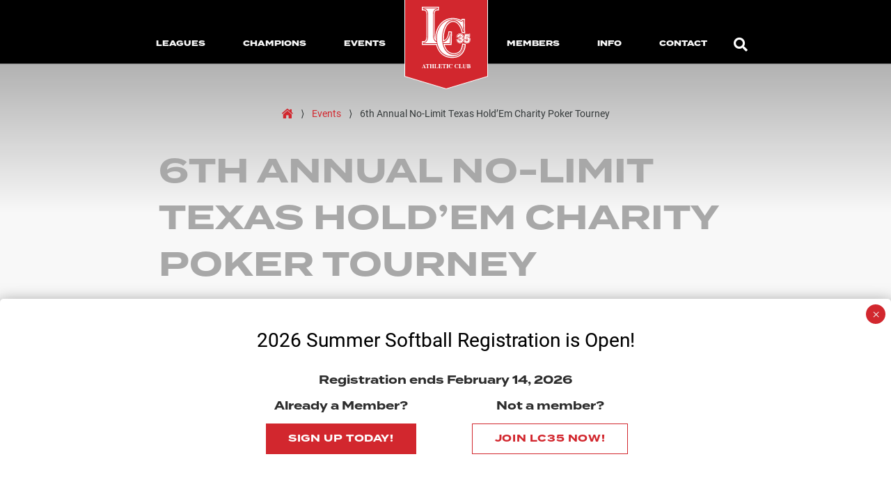

--- FILE ---
content_type: text/html; charset=UTF-8
request_url: https://www.lc35ac.org/events/6th-annual-no-limit-texas-holdem-charity-poker-tourney/
body_size: 15416
content:

<!doctype html>

  <html class="no-js"  lang="en-US" prefix="og: https://ogp.me/ns#">

	<head>
		<script src="https://kit.fontawesome.com/d2ed05c7d4.js" crossorigin="anonymous"></script>		
		<meta charset="utf-8">
		
		<!-- Force IE to use the latest rendering engine available -->
		<meta http-equiv="X-UA-Compatible" content="IE=edge">

		<!-- Mobile Meta -->
		<meta name="viewport" content="width=device-width, initial-scale=1.0">
		<meta class="foundation-mq">
		
		<!-- If Site Icon isn't set in customizer -->
					<!-- Icons & Favicons -->
			<link rel="apple-touch-icon" sizes="180x180" href="https://www.lc35ac.org/wp-content/themes/lacosta35/apple-touch-icon.png">
			<link rel="icon" type="image/png" sizes="32x32" href="https://www.lc35ac.org/wp-content/themes/lacosta35/favicon-32x32.png">
			<link rel="icon" type="image/png" sizes="16x16" href="https://www.lc35ac.org/wp-content/themes/lacosta35/favicon-16x16.png">
			<link rel="manifest" href="https://www.lc35ac.org/wp-content/themes/lacosta35/site.webmanifest">
			<link rel="mask-icon" href="https://www.lc35ac.org/wp-content/themes/lacosta35/safari-pinned-tab.svg" color="#d2272f">
			<link rel="shortcut icon" href="https://www.lc35ac.org/wp-content/themes/lacosta35/favicon.ico">
			<meta name="msapplication-TileColor" content="#d2272f">
			<meta name="theme-color" content="#ffffff">
	    
		<link rel="pingback" href="https://www.lc35ac.org/xmlrpc.php">

			<style>img:is([sizes="auto" i], [sizes^="auto," i]) { contain-intrinsic-size: 3000px 1500px }</style>
	
<!-- Search Engine Optimization by Rank Math - https://rankmath.com/ -->
<title>6th Annual No-Limit Texas Hold&#039;Em Charity Poker Tourney</title>
<meta name="description" content="The 6th Annual No-Limit Texas Hold&#039;Em Charity Poker Tournament hosted by La Costa 35 Athletic Club benefits the Boys &amp; Girls Clubs of Carlsbad."/>
<meta name="robots" content="follow, index, max-snippet:-1, max-video-preview:-1, max-image-preview:large"/>
<link rel="canonical" href="https://www.lc35ac.org/events/6th-annual-no-limit-texas-holdem-charity-poker-tourney/" />
<meta property="og:locale" content="en_US" />
<meta property="og:type" content="article" />
<meta property="og:title" content="6th Annual No-Limit Texas Hold&#039;Em Charity Poker Tourney" />
<meta property="og:description" content="The 6th Annual No-Limit Texas Hold&#039;Em Charity Poker Tournament hosted by La Costa 35 Athletic Club benefits the Boys &amp; Girls Clubs of Carlsbad." />
<meta property="og:url" content="https://www.lc35ac.org/events/6th-annual-no-limit-texas-holdem-charity-poker-tourney/" />
<meta property="og:site_name" content="La Costa 35 Athletic Club" />
<meta property="article:publisher" content="https://www.facebook.com/LC35AC" />
<meta property="og:updated_time" content="2021-03-31T07:11:53-07:00" />
<meta property="og:image" content="https://www.lc35ac.org/wp-content/uploads/2016/09/chips-3.jpg" />
<meta property="og:image:secure_url" content="https://www.lc35ac.org/wp-content/uploads/2016/09/chips-3.jpg" />
<meta property="og:image:width" content="491" />
<meta property="og:image:height" content="405" />
<meta property="og:image:alt" content="Charity Poker Tournament" />
<meta property="og:image:type" content="image/jpeg" />
<meta name="twitter:card" content="summary_large_image" />
<meta name="twitter:title" content="6th Annual No-Limit Texas Hold&#039;Em Charity Poker Tourney" />
<meta name="twitter:description" content="The 6th Annual No-Limit Texas Hold&#039;Em Charity Poker Tournament hosted by La Costa 35 Athletic Club benefits the Boys &amp; Girls Clubs of Carlsbad." />
<meta name="twitter:site" content="@LC35AC" />
<meta name="twitter:creator" content="@LC35AC" />
<meta name="twitter:image" content="https://www.lc35ac.org/wp-content/uploads/2016/09/chips-3.jpg" />
<script type="application/ld+json" class="rank-math-schema">{"@context":"https://schema.org","@graph":[{"@type":"BreadcrumbList","@id":"https://www.lc35ac.org/events/6th-annual-no-limit-texas-holdem-charity-poker-tourney/#breadcrumb","itemListElement":[{"@type":"ListItem","position":"1","item":{"@id":"https://www.lc35ac.org","name":"Home"}},{"@type":"ListItem","position":"2","item":{"@id":"https://www.lc35ac.org/events/","name":"Events"}},{"@type":"ListItem","position":"3","item":{"@id":"https://www.lc35ac.org/events/6th-annual-no-limit-texas-holdem-charity-poker-tourney/","name":"6th Annual No-Limit Texas Hold&#8217;Em Charity Poker Tourney"}}]}]}</script>
<!-- /Rank Math WordPress SEO plugin -->

<link rel='dns-prefetch' href='//use.typekit.net' />
<link rel="alternate" type="application/rss+xml" title="La Costa 35 Athletic Club &raquo; Feed" href="https://www.lc35ac.org/feed/" />
<link rel="alternate" type="application/rss+xml" title="La Costa 35 Athletic Club &raquo; Comments Feed" href="https://www.lc35ac.org/comments/feed/" />
<link rel='stylesheet' id='wp-block-library-css' href='https://www.lc35ac.org/wp-includes/css/dist/block-library/style.min.css?ver=6.8.3' type='text/css' media='all' />
<style id='classic-theme-styles-inline-css' type='text/css'>
/*! This file is auto-generated */
.wp-block-button__link{color:#fff;background-color:#32373c;border-radius:9999px;box-shadow:none;text-decoration:none;padding:calc(.667em + 2px) calc(1.333em + 2px);font-size:1.125em}.wp-block-file__button{background:#32373c;color:#fff;text-decoration:none}
</style>
<style id='safe-svg-svg-icon-style-inline-css' type='text/css'>
.safe-svg-cover{text-align:center}.safe-svg-cover .safe-svg-inside{display:inline-block;max-width:100%}.safe-svg-cover svg{fill:currentColor;height:100%;max-height:100%;max-width:100%;width:100%}

</style>
<link rel='stylesheet' id='wp-components-css' href='https://www.lc35ac.org/wp-includes/css/dist/components/style.min.css?ver=6.8.3' type='text/css' media='all' />
<link rel='stylesheet' id='wp-preferences-css' href='https://www.lc35ac.org/wp-includes/css/dist/preferences/style.min.css?ver=6.8.3' type='text/css' media='all' />
<link rel='stylesheet' id='wp-block-editor-css' href='https://www.lc35ac.org/wp-includes/css/dist/block-editor/style.min.css?ver=6.8.3' type='text/css' media='all' />
<link rel='stylesheet' id='popup-maker-block-library-style-css' href='https://www.lc35ac.org/wp-content/plugins/popup-maker/dist/packages/block-library-style.css?ver=dbea705cfafe089d65f1' type='text/css' media='all' />
<style id='global-styles-inline-css' type='text/css'>
:root{--wp--preset--aspect-ratio--square: 1;--wp--preset--aspect-ratio--4-3: 4/3;--wp--preset--aspect-ratio--3-4: 3/4;--wp--preset--aspect-ratio--3-2: 3/2;--wp--preset--aspect-ratio--2-3: 2/3;--wp--preset--aspect-ratio--16-9: 16/9;--wp--preset--aspect-ratio--9-16: 9/16;--wp--preset--color--black: #000000;--wp--preset--color--cyan-bluish-gray: #abb8c3;--wp--preset--color--white: #ffffff;--wp--preset--color--pale-pink: #f78da7;--wp--preset--color--vivid-red: #cf2e2e;--wp--preset--color--luminous-vivid-orange: #ff6900;--wp--preset--color--luminous-vivid-amber: #fcb900;--wp--preset--color--light-green-cyan: #7bdcb5;--wp--preset--color--vivid-green-cyan: #00d084;--wp--preset--color--pale-cyan-blue: #8ed1fc;--wp--preset--color--vivid-cyan-blue: #0693e3;--wp--preset--color--vivid-purple: #9b51e0;--wp--preset--gradient--vivid-cyan-blue-to-vivid-purple: linear-gradient(135deg,rgba(6,147,227,1) 0%,rgb(155,81,224) 100%);--wp--preset--gradient--light-green-cyan-to-vivid-green-cyan: linear-gradient(135deg,rgb(122,220,180) 0%,rgb(0,208,130) 100%);--wp--preset--gradient--luminous-vivid-amber-to-luminous-vivid-orange: linear-gradient(135deg,rgba(252,185,0,1) 0%,rgba(255,105,0,1) 100%);--wp--preset--gradient--luminous-vivid-orange-to-vivid-red: linear-gradient(135deg,rgba(255,105,0,1) 0%,rgb(207,46,46) 100%);--wp--preset--gradient--very-light-gray-to-cyan-bluish-gray: linear-gradient(135deg,rgb(238,238,238) 0%,rgb(169,184,195) 100%);--wp--preset--gradient--cool-to-warm-spectrum: linear-gradient(135deg,rgb(74,234,220) 0%,rgb(151,120,209) 20%,rgb(207,42,186) 40%,rgb(238,44,130) 60%,rgb(251,105,98) 80%,rgb(254,248,76) 100%);--wp--preset--gradient--blush-light-purple: linear-gradient(135deg,rgb(255,206,236) 0%,rgb(152,150,240) 100%);--wp--preset--gradient--blush-bordeaux: linear-gradient(135deg,rgb(254,205,165) 0%,rgb(254,45,45) 50%,rgb(107,0,62) 100%);--wp--preset--gradient--luminous-dusk: linear-gradient(135deg,rgb(255,203,112) 0%,rgb(199,81,192) 50%,rgb(65,88,208) 100%);--wp--preset--gradient--pale-ocean: linear-gradient(135deg,rgb(255,245,203) 0%,rgb(182,227,212) 50%,rgb(51,167,181) 100%);--wp--preset--gradient--electric-grass: linear-gradient(135deg,rgb(202,248,128) 0%,rgb(113,206,126) 100%);--wp--preset--gradient--midnight: linear-gradient(135deg,rgb(2,3,129) 0%,rgb(40,116,252) 100%);--wp--preset--font-size--small: 13px;--wp--preset--font-size--medium: 20px;--wp--preset--font-size--large: 36px;--wp--preset--font-size--x-large: 42px;--wp--preset--spacing--20: 0.44rem;--wp--preset--spacing--30: 0.67rem;--wp--preset--spacing--40: 1rem;--wp--preset--spacing--50: 1.5rem;--wp--preset--spacing--60: 2.25rem;--wp--preset--spacing--70: 3.38rem;--wp--preset--spacing--80: 5.06rem;--wp--preset--shadow--natural: 6px 6px 9px rgba(0, 0, 0, 0.2);--wp--preset--shadow--deep: 12px 12px 50px rgba(0, 0, 0, 0.4);--wp--preset--shadow--sharp: 6px 6px 0px rgba(0, 0, 0, 0.2);--wp--preset--shadow--outlined: 6px 6px 0px -3px rgba(255, 255, 255, 1), 6px 6px rgba(0, 0, 0, 1);--wp--preset--shadow--crisp: 6px 6px 0px rgba(0, 0, 0, 1);}:where(.is-layout-flex){gap: 0.5em;}:where(.is-layout-grid){gap: 0.5em;}body .is-layout-flex{display: flex;}.is-layout-flex{flex-wrap: wrap;align-items: center;}.is-layout-flex > :is(*, div){margin: 0;}body .is-layout-grid{display: grid;}.is-layout-grid > :is(*, div){margin: 0;}:where(.wp-block-columns.is-layout-flex){gap: 2em;}:where(.wp-block-columns.is-layout-grid){gap: 2em;}:where(.wp-block-post-template.is-layout-flex){gap: 1.25em;}:where(.wp-block-post-template.is-layout-grid){gap: 1.25em;}.has-black-color{color: var(--wp--preset--color--black) !important;}.has-cyan-bluish-gray-color{color: var(--wp--preset--color--cyan-bluish-gray) !important;}.has-white-color{color: var(--wp--preset--color--white) !important;}.has-pale-pink-color{color: var(--wp--preset--color--pale-pink) !important;}.has-vivid-red-color{color: var(--wp--preset--color--vivid-red) !important;}.has-luminous-vivid-orange-color{color: var(--wp--preset--color--luminous-vivid-orange) !important;}.has-luminous-vivid-amber-color{color: var(--wp--preset--color--luminous-vivid-amber) !important;}.has-light-green-cyan-color{color: var(--wp--preset--color--light-green-cyan) !important;}.has-vivid-green-cyan-color{color: var(--wp--preset--color--vivid-green-cyan) !important;}.has-pale-cyan-blue-color{color: var(--wp--preset--color--pale-cyan-blue) !important;}.has-vivid-cyan-blue-color{color: var(--wp--preset--color--vivid-cyan-blue) !important;}.has-vivid-purple-color{color: var(--wp--preset--color--vivid-purple) !important;}.has-black-background-color{background-color: var(--wp--preset--color--black) !important;}.has-cyan-bluish-gray-background-color{background-color: var(--wp--preset--color--cyan-bluish-gray) !important;}.has-white-background-color{background-color: var(--wp--preset--color--white) !important;}.has-pale-pink-background-color{background-color: var(--wp--preset--color--pale-pink) !important;}.has-vivid-red-background-color{background-color: var(--wp--preset--color--vivid-red) !important;}.has-luminous-vivid-orange-background-color{background-color: var(--wp--preset--color--luminous-vivid-orange) !important;}.has-luminous-vivid-amber-background-color{background-color: var(--wp--preset--color--luminous-vivid-amber) !important;}.has-light-green-cyan-background-color{background-color: var(--wp--preset--color--light-green-cyan) !important;}.has-vivid-green-cyan-background-color{background-color: var(--wp--preset--color--vivid-green-cyan) !important;}.has-pale-cyan-blue-background-color{background-color: var(--wp--preset--color--pale-cyan-blue) !important;}.has-vivid-cyan-blue-background-color{background-color: var(--wp--preset--color--vivid-cyan-blue) !important;}.has-vivid-purple-background-color{background-color: var(--wp--preset--color--vivid-purple) !important;}.has-black-border-color{border-color: var(--wp--preset--color--black) !important;}.has-cyan-bluish-gray-border-color{border-color: var(--wp--preset--color--cyan-bluish-gray) !important;}.has-white-border-color{border-color: var(--wp--preset--color--white) !important;}.has-pale-pink-border-color{border-color: var(--wp--preset--color--pale-pink) !important;}.has-vivid-red-border-color{border-color: var(--wp--preset--color--vivid-red) !important;}.has-luminous-vivid-orange-border-color{border-color: var(--wp--preset--color--luminous-vivid-orange) !important;}.has-luminous-vivid-amber-border-color{border-color: var(--wp--preset--color--luminous-vivid-amber) !important;}.has-light-green-cyan-border-color{border-color: var(--wp--preset--color--light-green-cyan) !important;}.has-vivid-green-cyan-border-color{border-color: var(--wp--preset--color--vivid-green-cyan) !important;}.has-pale-cyan-blue-border-color{border-color: var(--wp--preset--color--pale-cyan-blue) !important;}.has-vivid-cyan-blue-border-color{border-color: var(--wp--preset--color--vivid-cyan-blue) !important;}.has-vivid-purple-border-color{border-color: var(--wp--preset--color--vivid-purple) !important;}.has-vivid-cyan-blue-to-vivid-purple-gradient-background{background: var(--wp--preset--gradient--vivid-cyan-blue-to-vivid-purple) !important;}.has-light-green-cyan-to-vivid-green-cyan-gradient-background{background: var(--wp--preset--gradient--light-green-cyan-to-vivid-green-cyan) !important;}.has-luminous-vivid-amber-to-luminous-vivid-orange-gradient-background{background: var(--wp--preset--gradient--luminous-vivid-amber-to-luminous-vivid-orange) !important;}.has-luminous-vivid-orange-to-vivid-red-gradient-background{background: var(--wp--preset--gradient--luminous-vivid-orange-to-vivid-red) !important;}.has-very-light-gray-to-cyan-bluish-gray-gradient-background{background: var(--wp--preset--gradient--very-light-gray-to-cyan-bluish-gray) !important;}.has-cool-to-warm-spectrum-gradient-background{background: var(--wp--preset--gradient--cool-to-warm-spectrum) !important;}.has-blush-light-purple-gradient-background{background: var(--wp--preset--gradient--blush-light-purple) !important;}.has-blush-bordeaux-gradient-background{background: var(--wp--preset--gradient--blush-bordeaux) !important;}.has-luminous-dusk-gradient-background{background: var(--wp--preset--gradient--luminous-dusk) !important;}.has-pale-ocean-gradient-background{background: var(--wp--preset--gradient--pale-ocean) !important;}.has-electric-grass-gradient-background{background: var(--wp--preset--gradient--electric-grass) !important;}.has-midnight-gradient-background{background: var(--wp--preset--gradient--midnight) !important;}.has-small-font-size{font-size: var(--wp--preset--font-size--small) !important;}.has-medium-font-size{font-size: var(--wp--preset--font-size--medium) !important;}.has-large-font-size{font-size: var(--wp--preset--font-size--large) !important;}.has-x-large-font-size{font-size: var(--wp--preset--font-size--x-large) !important;}
:where(.wp-block-post-template.is-layout-flex){gap: 1.25em;}:where(.wp-block-post-template.is-layout-grid){gap: 1.25em;}
:where(.wp-block-columns.is-layout-flex){gap: 2em;}:where(.wp-block-columns.is-layout-grid){gap: 2em;}
:root :where(.wp-block-pullquote){font-size: 1.5em;line-height: 1.6;}
</style>
<link rel='stylesheet' id='widgetopts-styles-css' href='https://www.lc35ac.org/wp-content/plugins/widget-options/assets/css/widget-options.css?ver=4.1.3' type='text/css' media='all' />
<link rel='stylesheet' id='eeb-css-frontend-css' href='https://www.lc35ac.org/wp-content/plugins/email-encoder-bundle/assets/css/style.css?ver=54d4eedc552c499c4a8d6b89c23d3df1' type='text/css' media='all' />
<link rel='stylesheet' id='popup-maker-site-css' href='//www.lc35ac.org/wp-content/uploads/lc35-registration-popup.css?generated=1768931162&#038;ver=1.21.5' type='text/css' media='all' />
<link rel='stylesheet' id='typekit-css' href='https://use.typekit.net/eql0ard.css' type='text/css' media='all' />
<link rel='stylesheet' id='colorbox-css' href='https://www.lc35ac.org/wp-content/themes/lacosta35/assets/vendor/colorbox/colorbox.css' type='text/css' media='all' />
<link rel='stylesheet' id='slick-css' href='https://www.lc35ac.org/wp-content/themes/lacosta35/assets/vendor/slick/slick/slick.css' type='text/css' media='all' />
<link rel='stylesheet' id='slick-theme-css' href='https://www.lc35ac.org/wp-content/themes/lacosta35/assets/vendor/slick/slick/slick-theme.css' type='text/css' media='all' />
<link rel='stylesheet' id='site-css' href='https://www.lc35ac.org/wp-content/themes/lacosta35/assets/styles/style.min.css?ver=1758571132' type='text/css' media='all' />
<script type="text/javascript" src="https://www.lc35ac.org/wp-includes/js/jquery/jquery.min.js?ver=3.7.1" id="jquery-core-js"></script>
<script type="text/javascript" src="https://www.lc35ac.org/wp-includes/js/jquery/jquery-migrate.min.js?ver=3.4.1" id="jquery-migrate-js"></script>
<script type="text/javascript" src="https://www.lc35ac.org/wp-content/plugins/wp-retina-2x/app/picturefill.min.js?ver=1765940456" id="wr2x-picturefill-js-js"></script>
<script></script><link rel="https://api.w.org/" href="https://www.lc35ac.org/wp-json/" /><link rel='shortlink' href='https://www.lc35ac.org/?p=2461' />
<link rel="alternate" title="oEmbed (JSON)" type="application/json+oembed" href="https://www.lc35ac.org/wp-json/oembed/1.0/embed?url=https%3A%2F%2Fwww.lc35ac.org%2Fevents%2F6th-annual-no-limit-texas-holdem-charity-poker-tourney%2F" />
<link rel="alternate" title="oEmbed (XML)" type="text/xml+oembed" href="https://www.lc35ac.org/wp-json/oembed/1.0/embed?url=https%3A%2F%2Fwww.lc35ac.org%2Fevents%2F6th-annual-no-limit-texas-holdem-charity-poker-tourney%2F&#038;format=xml" />
<meta name="generator" content="Powered by WPBakery Page Builder - drag and drop page builder for WordPress."/>
<script type="text/javascript" id="google_gtagjs" src="https://www.googletagmanager.com/gtag/js?id=G-SNZ26CE5F2" async="async"></script>
<script type="text/javascript" id="google_gtagjs-inline">
/* <![CDATA[ */
window.dataLayer = window.dataLayer || [];function gtag(){dataLayer.push(arguments);}gtag('js', new Date());gtag('config', 'G-SNZ26CE5F2', {} );
/* ]]> */
</script>
<noscript><style> .wpb_animate_when_almost_visible { opacity: 1; }</style></noscript>
	</head>
			
	<body class="wp-singular event-template-default single single-event postid-2461 wp-theme-lacosta35 wpb-js-composer js-comp-ver-8.7.1 vc_responsive">
				<div class="off-canvas-wrapper">
			
			<!-- Load off-canvas container. Feel free to remove if not using. -->			
			
<div class="off-canvas position-right" id="off-canvas" data-off-canvas>
	<ul id="offcanvas-nav" class="vertical menu drilldown" data-drilldown data-parent-link="true"><li id="menu-item-3650" class="home-banner menu-item menu-item-type-post_type menu-item-object-page menu-item-home menu-item-3650"><a href="https://www.lc35ac.org/">Home</a></li>
<li id="menu-item-3956" class="menu-item menu-item-type-post_type menu-item-object-page menu-item-has-children menu-item-3956"><a href="https://www.lc35ac.org/leagues/">Leagues</a>
<ul class="vertical menu">
	<li id="menu-item-3957" class="menu-item menu-item-type-post_type menu-item-object-page menu-item-3957"><a href="https://www.lc35ac.org/leagues/summer-softball/">Spring/Summer Softball</a></li>
	<li id="menu-item-3958" class="menu-item menu-item-type-post_type menu-item-object-page menu-item-3958"><a href="https://www.lc35ac.org/leagues/winter-softball/">Winter Softball</a></li>
	<li id="menu-item-3959" class="menu-item menu-item-type-post_type menu-item-object-page menu-item-3959"><a href="https://www.lc35ac.org/leagues/football/">Football</a></li>
	<li id="menu-item-3960" class="menu-item menu-item-type-post_type menu-item-object-page menu-item-3960"><a href="https://www.lc35ac.org/leagues/golf/">Golf</a></li>
</ul>
</li>
<li id="menu-item-67" class="menu-item menu-item-type-post_type menu-item-object-page menu-item-has-children menu-item-67"><a href="https://www.lc35ac.org/champions/">Champions</a>
<ul class="vertical menu">
	<li id="menu-item-68" class="menu-item menu-item-type-post_type menu-item-object-page menu-item-68"><a href="https://www.lc35ac.org/champions/football/">Football</a></li>
	<li id="menu-item-69" class="menu-item menu-item-type-post_type menu-item-object-page menu-item-69"><a href="https://www.lc35ac.org/champions/summer-softball/">Summer Softball</a></li>
	<li id="menu-item-70" class="menu-item menu-item-type-post_type menu-item-object-page menu-item-70"><a href="https://www.lc35ac.org/champions/winter-softball/">Winter Softball</a></li>
	<li id="menu-item-71" class="menu-item menu-item-type-post_type menu-item-object-page menu-item-71"><a href="https://www.lc35ac.org/champions/state-cup/">State Cup</a></li>
	<li id="menu-item-72" class="menu-item menu-item-type-post_type menu-item-object-page menu-item-72"><a href="https://www.lc35ac.org/champions/veterans-cup/">Veterans Cup</a></li>
	<li id="menu-item-73" class="menu-item menu-item-type-post_type menu-item-object-page menu-item-73"><a href="https://www.lc35ac.org/champions/tom-stern-home-run-derby/">Tom Stern Home Run Derby</a></li>
	<li id="menu-item-74" class="menu-item menu-item-type-post_type menu-item-object-page menu-item-74"><a href="https://www.lc35ac.org/champions/infield-accuracy/">Infield Accuracy</a></li>
	<li id="menu-item-75" class="menu-item menu-item-type-post_type menu-item-object-page menu-item-75"><a href="https://www.lc35ac.org/champions/golf/">Golf</a></li>
</ul>
</li>
<li id="menu-item-105" class="menu-item menu-item-type-post_type menu-item-object-page menu-item-105"><a href="https://www.lc35ac.org/events/">Events</a></li>
<li id="menu-item-82" class="menu-item menu-item-type-post_type menu-item-object-page menu-item-has-children menu-item-82"><a href="https://www.lc35ac.org/members/">Members</a>
<ul class="vertical menu">
	<li id="menu-item-4360" class="menu-item menu-item-type-post_type menu-item-object-page menu-item-4360"><a href="https://www.lc35ac.org/new-members/">Become a Member</a></li>
	<li id="menu-item-83" class="menu-item menu-item-type-post_type menu-item-object-page menu-item-83"><a href="https://www.lc35ac.org/members/in-memorium/">In Memoriam</a></li>
	<li id="menu-item-85" class="menu-item menu-item-type-post_type menu-item-object-page menu-item-85"><a href="https://www.lc35ac.org/members/services/">Professional Directory</a></li>
	<li id="menu-item-84" class="menu-item menu-item-type-post_type menu-item-object-page menu-item-84"><a href="https://www.lc35ac.org/members/veterans/">Veterans</a></li>
</ul>
</li>
<li id="menu-item-64" class="menu-item menu-item-type-post_type menu-item-object-page menu-item-has-children menu-item-64"><a href="https://www.lc35ac.org/about/">Info</a>
<ul class="vertical menu">
	<li id="menu-item-4295" class="menu-item menu-item-type-post_type menu-item-object-page current_page_parent menu-item-4295"><a href="https://www.lc35ac.org/news/">League News</a></li>
	<li id="menu-item-889" class="menu-item menu-item-type-post_type menu-item-object-page menu-item-889"><a href="https://www.lc35ac.org/history/">History</a></li>
	<li id="menu-item-86" class="menu-item menu-item-type-post_type menu-item-object-page menu-item-86"><a href="https://www.lc35ac.org/photo-gallery/">Photos</a></li>
	<li id="menu-item-65" class="menu-item menu-item-type-post_type menu-item-object-page menu-item-65"><a href="https://www.lc35ac.org/about/board-of-directors/">Board of Directors</a></li>
	<li id="menu-item-66" class="menu-item menu-item-type-post_type menu-item-object-page menu-item-66"><a href="https://www.lc35ac.org/about/officers-commissioners/">Officers &amp; Commissioners</a></li>
	<li id="menu-item-88" class="menu-item menu-item-type-post_type menu-item-object-page menu-item-88"><a href="https://www.lc35ac.org/sponsors/">Sponsors</a></li>
</ul>
</li>
<li id="menu-item-89" class="menu-item menu-item-type-post_type menu-item-object-page menu-item-89"><a href="https://www.lc35ac.org/contact/">Contact</a></li>
</ul>
	
</div>
			
			<div class="off-canvas-content" data-off-canvas-content>
				
				<!-- div data-sticky-container -->
				<header class="header" role="banner"> 							
					 
<div class="top-bar" id="top-bar-menu">
	<div class="top-bar-left show-for-large">
		<div class="grid-container">
			<div class="grid-x align-center">
				<nav class="cell large-11 xlarge-10">
					<ul id="main-nav" class="medium-horizontal menu align-center align-middle" data-responsive-menu="accordion medium-dropdown"><li class="home-banner menu-item menu-item-type-post_type menu-item-object-page menu-item-home menu-item-3650"><a href="https://www.lc35ac.org/"><span class="logo"><svg version="1.1" id="fb6ed701-ea2f-4834-838f-2b77cfd7d4d0"
	 xmlns="http://www.w3.org/2000/svg" xmlns:xlink="http://www.w3.org/1999/xlink" x="0px" y="0px" viewBox="0 0 120 134.8"
	 style="enable-background:new 0 0 120 134.8;" xml:space="preserve">
<style type="text/css">
	.st0{fill:#D2272E;}
	.st1{fill:#FFFFFF;}
</style>
<g id="fcb5b428-ee0b-4168-b32e-863f98cee325">
	<g id="b1187674-b501-43a6-87d1-f62bd9018484">
		<g>
			<polygon class="st0" points="60,134.2 0.5,116.4 0.5,0 119.5,0 119.5,116.4 			"/>
		</g>
		<path class="st1" d="M1,0v116l59,17.7l59-17.7V0H1 M120,0v116.8l-60,18l-60-18V0H120z"/>
	</g>
	<g id="a9c10083-ba8f-4696-94df-9700b24ce661">
		<g id="e3a96add-1326-4926-8df1-c8e1edbd7641">
			<g id="a4d635fb-b193-4555-b359-1d603770f6bd">
				<g>
					<path class="st1" d="M25,104.3c0.2,0,0.4-0.1,0.5-0.3c0.1-0.2,0.3-0.5,0.4-0.7l1.9-4.7H28l1.9,4.5c0.1,0.3,0.3,0.7,0.5,1
						c0.1,0.1,0.3,0.2,0.5,0.2v0.2h-2.8v-0.2c0.2,0,0.4,0,0.5-0.1c0.1,0,0.1-0.1,0.1-0.3c0-0.1,0-0.2-0.1-0.3l-0.1-0.3l-0.2-0.5
						h-1.9c-0.1,0.3-0.2,0.6-0.2,0.7c-0.1,0.2-0.1,0.3-0.1,0.5c0,0.1,0.1,0.2,0.2,0.3c0.1,0,0.3,0.1,0.4,0.1v0.2H25V104.3z
						 M28.2,102.5l-0.8-2h-0.1l-0.8,2H28.2z"/>
					<path class="st1" d="M30.6,98.7h5.2v1.7h-0.2c0-0.5-0.3-1-0.7-1.2c-0.3-0.1-0.7-0.2-1-0.2v4.5c0,0.2,0,0.4,0.2,0.6
						c0.2,0.1,0.4,0.2,0.7,0.2v0.2h-3v-0.2c0.2,0,0.5,0,0.7-0.2c0.1-0.2,0.2-0.4,0.2-0.6V99c-0.3,0-0.7,0.1-1,0.2
						c-0.4,0.3-0.7,0.7-0.7,1.2h-0.2L30.6,98.7z"/>
					<path class="st1" d="M36.3,104.3c0.2,0,0.3,0,0.5-0.1c0.2-0.1,0.3-0.3,0.2-0.5v-4.2c0-0.2-0.1-0.4-0.2-0.5
						c-0.2-0.1-0.3-0.1-0.5-0.1v-0.2h2.9v0.2c-0.2,0-0.4,0-0.5,0.1c-0.2,0.1-0.3,0.3-0.2,0.5v1.8h2v-1.8c0-0.2-0.1-0.4-0.2-0.5
						c-0.2-0.1-0.3-0.1-0.5-0.1v-0.2h2.9v0.2c-0.2,0-0.4,0-0.5,0.1c-0.2,0.1-0.3,0.3-0.2,0.5v4.2c0,0.2,0.1,0.4,0.3,0.5
						c0.2,0.1,0.3,0.1,0.5,0.1v0.2h-2.9v-0.2c0.2,0,0.4,0,0.5-0.1c0.2-0.1,0.3-0.3,0.2-0.5v-2h-2v2c0,0.2,0.1,0.4,0.3,0.5
						c0.2,0.1,0.3,0.1,0.5,0.1v0.2h-2.9L36.3,104.3z"/>
					<path class="st1" d="M43,104.3c0.2,0,0.3,0,0.5-0.1c0.2-0.1,0.3-0.3,0.2-0.5v-4.2c0-0.2-0.1-0.4-0.2-0.5
						c-0.2-0.1-0.3-0.1-0.5-0.1v-0.2h3v0.2c-0.2,0-0.5,0-0.7,0.2c-0.1,0.1-0.2,0.3-0.2,0.6v4.1c0,0.1,0,0.3,0.2,0.4
						c0.2,0.1,0.4,0.1,0.6,0.1c0.5,0,0.9-0.1,1.3-0.3c0.4-0.3,0.7-0.8,0.9-1.3h0.2l-0.3,1.9h-5V104.3z"/>
					<path class="st1" d="M48.7,104.5v-0.2c0.2,0,0.4,0,0.5-0.1c0.2-0.1,0.3-0.3,0.2-0.5v-4.2c0-0.2-0.1-0.4-0.2-0.5
						c-0.2-0.1-0.3-0.1-0.5-0.1v-0.2h4.9v1.7h-0.2c0-0.4-0.2-0.8-0.5-1.1c-0.4-0.2-0.9-0.3-1.4-0.3c-0.2,0-0.3,0-0.5,0.1
						c-0.1,0.1-0.1,0.2-0.1,0.3v2c0.4,0.1,0.7,0,1-0.3c0.2-0.3,0.4-0.6,0.4-1h0.2v2.8h-0.2c0-0.4-0.2-0.7-0.4-1
						c-0.3-0.2-0.6-0.3-1-0.3v2.1c0,0.1,0,0.3,0.1,0.4c0.2,0.1,0.4,0.1,0.6,0.1c0.5,0,0.9-0.1,1.3-0.3c0.4-0.3,0.7-0.7,0.9-1.2H54
						l-0.3,1.8L48.7,104.5z"/>
					<path class="st1" d="M54.5,98.7h5.2v1.7h-0.2c0-0.5-0.3-1-0.7-1.2c-0.3-0.1-0.7-0.2-1-0.2v4.5c0,0.2,0,0.4,0.2,0.6
						c0.2,0.1,0.4,0.2,0.7,0.2v0.2h-3v-0.2c0.2,0,0.5,0,0.7-0.2c0.1-0.2,0.2-0.4,0.2-0.6V99c-0.3,0-0.7,0.1-1,0.2
						c-0.4,0.3-0.7,0.7-0.7,1.2h-0.2L54.5,98.7z"/>
					<path class="st1" d="M60.1,104.3c0.2,0,0.4,0,0.5-0.1c0.2-0.1,0.3-0.3,0.3-0.5v-4.2c0-0.2-0.1-0.4-0.2-0.5
						c-0.2-0.1-0.3-0.1-0.5-0.1v-0.2h3v0.2c-0.2,0-0.4,0-0.5,0.1c-0.2,0.1-0.3,0.3-0.2,0.5v4.2c0,0.2,0.1,0.4,0.2,0.5
						c0.2,0.1,0.4,0.1,0.6,0.1v0.2h-3V104.3z"/>
					<path class="st1" d="M67.7,98.8c0.2,0.1,0.4,0.2,0.6,0.2c0.1,0,0.2,0,0.3-0.1c0.1-0.1,0.1-0.2,0.1-0.3h0.2v2h-0.2
						c-0.2-0.4-0.4-0.7-0.6-1c-0.3-0.4-0.8-0.7-1.4-0.7c-0.5,0-1,0.3-1.2,0.8c-0.4,1.1-0.5,2.4-0.2,3.5c0.2,0.7,0.8,1.1,1.5,1.1
						c0.4,0,0.9-0.1,1.2-0.4c0.3-0.2,0.5-0.4,0.8-0.7l0.2,0.2c-0.3,0.3-0.6,0.6-0.9,0.8c-0.4,0.3-1,0.5-1.5,0.4
						c-0.8,0-1.5-0.2-2.1-0.8c-0.6-0.6-1-1.4-1-2.2c0-0.8,0.3-1.7,0.9-2.3c0.6-0.5,1.3-0.8,2.1-0.8C67,98.6,67.3,98.7,67.7,98.8z"/>
					<path class="st1" d="M76,98.8c0.2,0.1,0.4,0.2,0.6,0.2c0.1,0,0.2,0,0.3-0.1c0.1-0.1,0.1-0.2,0.1-0.3h0.2v2H77
						c-0.2-0.4-0.4-0.7-0.6-1c-0.3-0.4-0.8-0.7-1.4-0.7c-0.5,0-1,0.3-1.2,0.8c-0.3,0.6-0.4,1.3-0.4,2c0,0.5,0.1,1,0.2,1.5
						c0.2,0.7,0.8,1.1,1.5,1.1c0.4,0,0.9-0.1,1.2-0.4c0.3-0.2,0.5-0.4,0.8-0.7l0.3,0.2c-0.3,0.3-0.6,0.6-0.9,0.8
						c-0.4,0.3-1,0.5-1.5,0.4c-0.8,0-1.5-0.2-2.1-0.8c-0.6-0.6-1-1.4-0.9-2.2c0-0.8,0.3-1.7,0.9-2.3c0.6-0.5,1.3-0.8,2.1-0.8
						C75.3,98.6,75.6,98.7,76,98.8z"/>
					<path class="st1" d="M78,104.3c0.2,0,0.3,0,0.5-0.1c0.2-0.1,0.3-0.3,0.3-0.5v-4.2c0-0.2-0.1-0.4-0.2-0.5
						c-0.2-0.1-0.3-0.1-0.5-0.1v-0.2h3v0.2c-0.2,0-0.5,0-0.7,0.2c-0.1,0.1-0.2,0.3-0.2,0.6v4.1c0,0.1,0,0.3,0.2,0.4
						c0.2,0.1,0.4,0.1,0.6,0.1c0.5,0,0.9-0.1,1.3-0.3c0.4-0.3,0.7-0.8,0.9-1.3h0.2l-0.3,1.9h-5V104.3z"/>
					<path class="st1" d="M86.6,98.7v0.2c-0.2,0-0.5,0-0.7,0.2c-0.1,0.2-0.2,0.4-0.2,0.6v2.9c0,0.3,0,0.7,0.2,1
						c0.2,0.4,0.6,0.7,1.1,0.7c0.6,0.1,1.1-0.2,1.3-0.7c0.1-0.4,0.2-0.7,0.2-1.1v-2.6c0-0.2,0-0.5-0.2-0.6c-0.2-0.1-0.4-0.2-0.7-0.2
						v-0.2h1.9v0.2c-0.2,0-0.4,0.1-0.5,0.2c-0.1,0.1-0.1,0.2-0.1,0.5v2.7c0,0.6-0.1,1.2-0.5,1.7c-0.4,0.4-1,0.7-1.7,0.6
						c-0.8,0.1-1.5-0.3-2-0.9c-0.2-0.4-0.3-0.8-0.3-1.2v-2.9c0-0.2,0-0.4-0.1-0.6c-0.2-0.1-0.4-0.2-0.6-0.2v-0.2H86.6z"/>
					<path class="st1" d="M89.8,104.3c0.2,0,0.3,0,0.5-0.1c0.2-0.1,0.3-0.3,0.2-0.5v-4.2c0-0.2-0.1-0.4-0.2-0.5
						c-0.2-0.1-0.3-0.1-0.5-0.1v-0.2h2.7c0.4,0,0.9,0,1.3,0.2c0.6,0.1,1,0.6,1,1.2c0,0.3-0.1,0.6-0.4,0.8c-0.2,0.2-0.5,0.3-0.8,0.4
						v0.1c0.3,0.1,0.6,0.2,0.8,0.3c0.6,0.4,0.9,1.2,0.5,1.9c-0.1,0.2-0.3,0.4-0.5,0.5c-0.5,0.3-1.1,0.5-1.8,0.4h-2.8V104.3z M93,101
						c0.2-0.3,0.3-0.6,0.3-0.9c0-0.3-0.1-0.6-0.2-0.8c-0.1-0.2-0.4-0.4-0.7-0.3c-0.1,0-0.3,0-0.4,0.1c-0.1,0.1-0.1,0.2-0.1,0.3v1.9
						C92.3,101.3,92.7,101.2,93,101z M92,104c0.1,0.1,0.2,0.2,0.4,0.2c0.3,0,0.6-0.1,0.8-0.3c0.2-0.3,0.3-0.6,0.2-0.9
						c0.1-0.5-0.1-0.9-0.5-1.2c-0.3-0.1-0.7-0.2-1-0.2v2.2C92,103.8,92,103.9,92,104z"/>
				</g>
			</g>
			<path id="b9ad0182-bd94-40b4-b50f-b5bf83bfe71d" class="st1" d="M27.5,68.4V68h0.3c1.3-0.1,2.6-0.6,3.5-1.5
				c1.8-1.6,2.7-4.4,2.7-8.3V26.9c0-5.1-2.5-8.3-6.5-8.3v-0.4h19.8v0.4h-0.3c-1.4,0.1-2.8,0.6-3.8,1.6c-1.5,1.4-2.3,3.7-2.3,6.9
				v28.5c0,6.2,1.8,10,5.3,11.2l0.3,1.7H27.5z"/>
			<path id="e9d47e79-5298-4425-bc86-8a67bdee53f3" class="st1" d="M65.3,68.4h-9.9l-0.2-1.1h0.2c9.1-1.7,9.9-13.3,10-13.4h0.3
				L65.3,68.4z"/>
			<path id="ac1ad06a-dc3f-42a2-b594-daafdb677e84" class="st1" d="M68.7,87.3c-7.1,0-12.9-2.8-16.8-8.1c-3.4-4.6-5.3-11-5.3-18.2
				c-0.1-6.6,2-13.1,6-18.4c4.1-5.4,10.5-8.5,17.2-8.4c3.5,0.1,6.9,1,10,2.5l0.6,0.2c0.7,0.4,1.6,0.4,2.3,0.2
				c0.6-0.3,1.1-0.9,1.3-1.6h0.3l0.4,15.5h-0.3c0-0.2-3.5-16-14.4-16c-6.3,0-10.1,4.8-12.1,8.8C55.3,49.3,54,55.1,54,61
				c0,11.2,4.5,24.3,17,24.3c11.7,0,13.4-9.7,13.9-12.9c0.1-0.3,0.1-0.6,0.1-0.8h0.3C85.4,71.6,84.8,87.3,68.7,87.3z"/>
			<g id="e1cee6a8-17bd-4950-9c58-526ff656d2da">
				<path id="b21b7916-84d0-4736-af5e-50216592b347" class="st1" d="M75.7,63.7h2.4c-0.1,0.9,0.5,1.8,1.5,1.9c0.1,0,0.2,0,0.4,0
					c0.8,0.1,1.6-0.5,1.7-1.3c0-0.1,0-0.2,0-0.3c0-1-0.7-1.4-1.8-1.4h-1.3v-2h1.2c1.2,0,1.9-0.4,1.9-1.5c0-0.8-0.6-1.5-1.4-1.5h-0.3
					c-1.1,0-1.7,0.7-1.7,1.9h-2.3c-0.1-2.1,1.4-3.9,3.5-4c0.2,0,0.3,0,0.5,0c2.3,0,4,1.5,4,3.4c0.1,1.2-0.6,2.2-1.7,2.7
					c1.1,0.3,1.9,1.3,1.8,2.5c0,2.3-1.7,3.8-4.2,3.8c-2.1,0.1-4-1.5-4.1-3.6C75.7,64.1,75.7,63.9,75.7,63.7z"/>
				<path id="bc3d6b09-7ae8-4b65-8847-cb3a835e6f5a" class="st1" d="M85.6,63.8H88c0,1.4,0.7,1.8,1.8,1.8c0.9,0,1.7-0.8,1.6-1.8
					c0,0,0,0,0,0v-0.5c0-0.9-0.7-1.6-1.6-1.7h-0.1c-0.7,0-1.3,0.4-1.6,1l-2.3-0.5l1.2-6.5h6.2v2.3h-4.2l-0.5,2.4
					c0.5-0.4,1.2-0.6,1.8-0.6c2,0,3.5,1.2,3.5,3.6v0.5c0.1,2.1-1.5,4-3.7,4.1c0,0,0,0,0,0c-0.1,0-0.3,0-0.4,0
					c-2.2,0.1-4-1.6-4.1-3.8c0,0,0,0,0,0C85.6,64,85.6,63.9,85.6,63.8z"/>
				<path id="aa6fad7b-79b9-4a26-86af-9dabfb46cca2" class="st1" d="M79.8,58.1c-0.3,0-1.1,0-1.1,1.3V60l0,0v0.1h0.9
					c1.3,0,1.4-0.5,1.4-1C81,58.5,80.6,58.1,79.8,58.1z M79.6,59.6h-0.4v-0.1c0-0.8,0.3-0.8,0.6-0.8c0.6,0,0.6,0.2,0.6,0.5
					S80.4,59.6,79.6,59.6z"/>
				<g id="b7dab4e9-f493-4b72-b4a1-0e6d998312c3">
					<path id="af33890f-b0df-4e21-8f35-8a82b3011e35" class="st1" d="M92.2,59h2v-4.4h-8.1l-1.4,7.8c-0.2-0.4-0.4-0.7-0.7-1
						c0.6-0.7,0.9-1.7,0.8-2.6c0-2.6-2.1-4.5-5-4.5c-2.7-0.1-4.9,2-5,4.6c0,0.1,0,0.3,0,0.4v1h2.6v2.2h-2.7v1
						c-0.1,2.7,1.9,5,4.6,5.3h0.5c2.3,0.2,4.3-1.2,5-3.4c0.7,2.1,2.6,3.5,4.8,3.4c2.7,0.1,5-2,5.1-4.7c0-0.2,0-0.3,0-0.5v-0.5
						C95,61.5,93.9,59.8,92.2,59z M79.9,68.5c-2.5,0.1-4.6-1.8-4.7-4.3c0-0.2,0-0.3,0-0.5v-0.5h2.7V60h-2.6v-0.5
						c-0.1-2.4,1.6-4.4,4-4.5h0.5c2.6,0,4.5,1.7,4.5,4c0,1-0.3,2-1.1,2.6c0.8,0.6,1.3,1.6,1.3,2.6C84.5,66.8,82.7,68.5,79.9,68.5
						L79.9,68.5z M94.3,63.9c-0.1,2.5-2.3,4.5-4.8,4.4c-2.4-0.1-4.3-2-4.4-4.4v-0.7h3.4v0.5c0,1.1,0.5,1.3,1.2,1.3
						c0.6,0,1.1-0.6,1.1-1.2c0,0,0,0,0-0.1v-0.5c0-0.6-0.4-1.1-1-1.2h-0.2c-0.5,0-0.9,0.3-1.1,0.7l-0.2,0.3l-3.2-0.7l1.3-7.4h7.1
						v3.3h-4.4l-0.2,0.9c0.4-0.1,0.7-0.2,1.1-0.2c2.5,0,4,1.6,4,4.2L94.3,63.9L94.3,63.9z M89.1,63.8v-0.7c0.1-0.3,0.4-0.4,0.6-0.4
						c0.3,0,0.7,0.1,0.7,0.6v0.5c0,0.4-0.2,0.8-0.6,0.8S89.1,64.6,89.1,63.8z"/>
					<path id="aa1908cb-8f06-4fe7-94b4-6a5230d64c67" class="st1" d="M79.8,63.2h-1.2v0.6c0,0.9,0.4,1.4,1.3,1.4s1.2-0.3,1.2-1.1
						C81.1,63.9,81.1,63.2,79.8,63.2z M79.9,64.7c-0.5,0-0.8-0.1-0.8-0.9l0,0h0.6c0.8,0,0.8,0.2,0.8,0.4
						C80.6,64.3,80.6,64.7,79.9,64.7z"/>
				</g>
			</g>
			<path id="afd1dad1-2b06-42fa-9a95-db853245f3df" class="st1" d="M83.2,68.9L82.7,71c-0.1,0.2-0.1,0.5-0.2,0.9
				c-0.9,5-3,10.9-11.5,10.9c-7.3,0-11.4-5.4-13.2-12h10l0.5-19.3l-2.4-0.1l-2.7-0.1l-0.2,2.4c-0.2,1.8-0.7,3.6-1.4,5.3
				c-0.9,2.4-2.6,4.3-4.9,5.4c-0.1-1.1-0.1-2.2-0.1-3.3c0-5.5,1.2-10.9,3.5-15.9c1.8-3.4,4.9-7.5,9.9-7.5c8.9,0,12,13.9,12,14l0.4,2
				h4.8l-0.5-20.4l-4.4-0.1l-0.6,1.6c0,0,0,0.1,0,0.1l-0.4-0.1c-0.2-0.1-0.3-0.2-0.5-0.2c-3.4-1.6-7.1-2.6-10.9-2.7
				c-7.5-0.1-14.6,3.3-19.2,9.3c-4.3,5.7-6.6,12.7-6.5,19.9v0.6c-0.7-1.9-1.1-4-1-6.1V27c0-2.4,0.5-4.1,1.5-5.1
				c0.6-0.6,1.4-0.9,2.2-0.9h2.6l0.2-5.2H25.1V21h2.5c1.5,0,4.1,0.8,4.1,5.9v31.3c0,3.1-0.7,5.4-1.9,6.5c-0.5,0.5-1.2,0.8-2,0.8
				h-2.6L25,70.8h20.5c0.9,3.5,2.4,6.9,4.5,9.9c4.4,6,10.9,9.1,18.8,9.1c9.5,0,14.2-4.9,16.5-9.1c1.5-2.7,2.5-5.8,2.7-8.9l0.1-2.2
				L83.2,68.9z M86.5,71.8c-0.2,2.9-1.1,5.7-2.5,8.2c-2.1,3.8-6.5,8.4-15.3,8.4c-7.4,0-13.5-2.9-17.6-8.5c-1.9-2.7-3.4-5.7-4.2-8.8
				l0,0v-0.1c0,0,0-0.1,0-0.1l0,0l-0.3-1.4H26.3l0.1-2.4h1.3c1.1-0.1,2.1-0.5,2.9-1.2c1.6-1.4,2.3-4,2.3-7.5V27
				c0-4.6-2.1-7.3-5.5-7.3h-1v-2.5h21.9l-0.1,2.5H47c-1.2,0.1-2.3,0.5-3.2,1.3c-1.3,1.2-2,3.3-2,6.1v28.5c0,3.7,0.7,8.4,4.1,10
				l-0.2-1.8c-0.1-0.9-0.1-1.8-0.1-2.6c-0.1-6.9,2.1-13.6,6.2-19.1c4.3-5.6,11-8.9,18.1-8.8c3.6,0.2,7.1,1,10.4,2.6
				c0.2,0.1,0.4,0.2,0.6,0.2c0.4,0.2,0.8,0.3,1.2,0.3c0.1,0,0.2,0,0.3-0.1c0.4-0.2,0.6-0.6,0.7-1l0.2-0.7h2.1l0.4,17.6h-2.3
				l-0.2-0.8c0-0.1-3.3-15.1-13.4-15.1c-5.8,0-9.3,4.5-11.2,8.2c-2.4,5.2-3.7,10.8-3.7,16.5c0,1.2,0.1,2.5,0.2,3.7v1.4
				c8.2-1.6,9-12.3,9-12.5l0.1-1l1.4,0.1h1l-0.4,16.6H56l0.3,1.4c2,7.3,6.5,13.4,14.7,13.4c9.7,0,12-6.9,12.9-12
				c0-0.3,0.1-0.6,0.2-0.8l0.2-0.9l2.2,0.3L86.5,71.8z"/>
		</g>
	</g>
</g>
</svg>
</span></a></li>
<li class="menu-item menu-item-type-post_type menu-item-object-page menu-item-has-children menu-item-3956"><a href="https://www.lc35ac.org/leagues/">Leagues</a>
<ul class="menu is-dropdown-submenu">
	<li class="menu-item menu-item-type-post_type menu-item-object-page menu-item-3957"><a href="https://www.lc35ac.org/leagues/summer-softball/">Spring/Summer Softball</a></li>
	<li class="menu-item menu-item-type-post_type menu-item-object-page menu-item-3958"><a href="https://www.lc35ac.org/leagues/winter-softball/">Winter Softball</a></li>
	<li class="menu-item menu-item-type-post_type menu-item-object-page menu-item-3959"><a href="https://www.lc35ac.org/leagues/football/">Football</a></li>
	<li class="menu-item menu-item-type-post_type menu-item-object-page menu-item-3960"><a href="https://www.lc35ac.org/leagues/golf/">Golf</a></li>
</ul>
</li>
<li class="menu-item menu-item-type-post_type menu-item-object-page menu-item-has-children menu-item-67"><a href="https://www.lc35ac.org/champions/">Champions</a>
<ul class="menu is-dropdown-submenu">
	<li class="menu-item menu-item-type-post_type menu-item-object-page menu-item-68"><a href="https://www.lc35ac.org/champions/football/">Football</a></li>
	<li class="menu-item menu-item-type-post_type menu-item-object-page menu-item-69"><a href="https://www.lc35ac.org/champions/summer-softball/">Summer Softball</a></li>
	<li class="menu-item menu-item-type-post_type menu-item-object-page menu-item-70"><a href="https://www.lc35ac.org/champions/winter-softball/">Winter Softball</a></li>
	<li class="menu-item menu-item-type-post_type menu-item-object-page menu-item-71"><a href="https://www.lc35ac.org/champions/state-cup/">State Cup</a></li>
	<li class="menu-item menu-item-type-post_type menu-item-object-page menu-item-72"><a href="https://www.lc35ac.org/champions/veterans-cup/">Veterans Cup</a></li>
	<li class="menu-item menu-item-type-post_type menu-item-object-page menu-item-73"><a href="https://www.lc35ac.org/champions/tom-stern-home-run-derby/">Tom Stern Home Run Derby</a></li>
	<li class="menu-item menu-item-type-post_type menu-item-object-page menu-item-74"><a href="https://www.lc35ac.org/champions/infield-accuracy/">Infield Accuracy</a></li>
	<li class="menu-item menu-item-type-post_type menu-item-object-page menu-item-75"><a href="https://www.lc35ac.org/champions/golf/">Golf</a></li>
</ul>
</li>
<li class="menu-item menu-item-type-post_type menu-item-object-page menu-item-105"><a href="https://www.lc35ac.org/events/">Events</a></li>
<li class="menu-item menu-item-type-post_type menu-item-object-page menu-item-has-children menu-item-82"><a href="https://www.lc35ac.org/members/">Members</a>
<ul class="menu is-dropdown-submenu">
	<li class="menu-item menu-item-type-post_type menu-item-object-page menu-item-4360"><a href="https://www.lc35ac.org/new-members/">Become a Member</a></li>
	<li class="menu-item menu-item-type-post_type menu-item-object-page menu-item-83"><a href="https://www.lc35ac.org/members/in-memorium/">In Memoriam</a></li>
	<li class="menu-item menu-item-type-post_type menu-item-object-page menu-item-85"><a href="https://www.lc35ac.org/members/services/">Professional Directory</a></li>
	<li class="menu-item menu-item-type-post_type menu-item-object-page menu-item-84"><a href="https://www.lc35ac.org/members/veterans/">Veterans</a></li>
</ul>
</li>
<li class="menu-item menu-item-type-post_type menu-item-object-page menu-item-has-children menu-item-64"><a href="https://www.lc35ac.org/about/">Info</a>
<ul class="menu is-dropdown-submenu">
	<li class="menu-item menu-item-type-post_type menu-item-object-page current_page_parent menu-item-4295"><a href="https://www.lc35ac.org/news/">League News</a></li>
	<li class="menu-item menu-item-type-post_type menu-item-object-page menu-item-889"><a href="https://www.lc35ac.org/history/">History</a></li>
	<li class="menu-item menu-item-type-post_type menu-item-object-page menu-item-86"><a href="https://www.lc35ac.org/photo-gallery/">Photos</a></li>
	<li class="menu-item menu-item-type-post_type menu-item-object-page menu-item-65"><a href="https://www.lc35ac.org/about/board-of-directors/">Board of Directors</a></li>
	<li class="menu-item menu-item-type-post_type menu-item-object-page menu-item-66"><a href="https://www.lc35ac.org/about/officers-commissioners/">Officers &amp; Commissioners</a></li>
	<li class="menu-item menu-item-type-post_type menu-item-object-page menu-item-88"><a href="https://www.lc35ac.org/sponsors/">Sponsors</a></li>
</ul>
</li>
<li class="menu-item menu-item-type-post_type menu-item-object-page menu-item-89"><a href="https://www.lc35ac.org/contact/">Contact</a></li>
</ul>				</nav>
			</div>
		</div>
	</div>
	<div class="mobile-header hide-for-large">
		<span class="logo"><svg version="1.1" id="fb6ed701-ea2f-4834-838f-2b77cfd7d4d0"
	 xmlns="http://www.w3.org/2000/svg" xmlns:xlink="http://www.w3.org/1999/xlink" x="0px" y="0px" viewBox="0 0 120 134.8"
	 style="enable-background:new 0 0 120 134.8;" xml:space="preserve">
<style type="text/css">
	.st0{fill:#D2272E;}
	.st1{fill:#FFFFFF;}
</style>
<g id="fcb5b428-ee0b-4168-b32e-863f98cee325">
	<g id="b1187674-b501-43a6-87d1-f62bd9018484">
		<g>
			<polygon class="st0" points="60,134.2 0.5,116.4 0.5,0 119.5,0 119.5,116.4 			"/>
		</g>
		<path class="st1" d="M1,0v116l59,17.7l59-17.7V0H1 M120,0v116.8l-60,18l-60-18V0H120z"/>
	</g>
	<g id="a9c10083-ba8f-4696-94df-9700b24ce661">
		<g id="e3a96add-1326-4926-8df1-c8e1edbd7641">
			<g id="a4d635fb-b193-4555-b359-1d603770f6bd">
				<g>
					<path class="st1" d="M25,104.3c0.2,0,0.4-0.1,0.5-0.3c0.1-0.2,0.3-0.5,0.4-0.7l1.9-4.7H28l1.9,4.5c0.1,0.3,0.3,0.7,0.5,1
						c0.1,0.1,0.3,0.2,0.5,0.2v0.2h-2.8v-0.2c0.2,0,0.4,0,0.5-0.1c0.1,0,0.1-0.1,0.1-0.3c0-0.1,0-0.2-0.1-0.3l-0.1-0.3l-0.2-0.5
						h-1.9c-0.1,0.3-0.2,0.6-0.2,0.7c-0.1,0.2-0.1,0.3-0.1,0.5c0,0.1,0.1,0.2,0.2,0.3c0.1,0,0.3,0.1,0.4,0.1v0.2H25V104.3z
						 M28.2,102.5l-0.8-2h-0.1l-0.8,2H28.2z"/>
					<path class="st1" d="M30.6,98.7h5.2v1.7h-0.2c0-0.5-0.3-1-0.7-1.2c-0.3-0.1-0.7-0.2-1-0.2v4.5c0,0.2,0,0.4,0.2,0.6
						c0.2,0.1,0.4,0.2,0.7,0.2v0.2h-3v-0.2c0.2,0,0.5,0,0.7-0.2c0.1-0.2,0.2-0.4,0.2-0.6V99c-0.3,0-0.7,0.1-1,0.2
						c-0.4,0.3-0.7,0.7-0.7,1.2h-0.2L30.6,98.7z"/>
					<path class="st1" d="M36.3,104.3c0.2,0,0.3,0,0.5-0.1c0.2-0.1,0.3-0.3,0.2-0.5v-4.2c0-0.2-0.1-0.4-0.2-0.5
						c-0.2-0.1-0.3-0.1-0.5-0.1v-0.2h2.9v0.2c-0.2,0-0.4,0-0.5,0.1c-0.2,0.1-0.3,0.3-0.2,0.5v1.8h2v-1.8c0-0.2-0.1-0.4-0.2-0.5
						c-0.2-0.1-0.3-0.1-0.5-0.1v-0.2h2.9v0.2c-0.2,0-0.4,0-0.5,0.1c-0.2,0.1-0.3,0.3-0.2,0.5v4.2c0,0.2,0.1,0.4,0.3,0.5
						c0.2,0.1,0.3,0.1,0.5,0.1v0.2h-2.9v-0.2c0.2,0,0.4,0,0.5-0.1c0.2-0.1,0.3-0.3,0.2-0.5v-2h-2v2c0,0.2,0.1,0.4,0.3,0.5
						c0.2,0.1,0.3,0.1,0.5,0.1v0.2h-2.9L36.3,104.3z"/>
					<path class="st1" d="M43,104.3c0.2,0,0.3,0,0.5-0.1c0.2-0.1,0.3-0.3,0.2-0.5v-4.2c0-0.2-0.1-0.4-0.2-0.5
						c-0.2-0.1-0.3-0.1-0.5-0.1v-0.2h3v0.2c-0.2,0-0.5,0-0.7,0.2c-0.1,0.1-0.2,0.3-0.2,0.6v4.1c0,0.1,0,0.3,0.2,0.4
						c0.2,0.1,0.4,0.1,0.6,0.1c0.5,0,0.9-0.1,1.3-0.3c0.4-0.3,0.7-0.8,0.9-1.3h0.2l-0.3,1.9h-5V104.3z"/>
					<path class="st1" d="M48.7,104.5v-0.2c0.2,0,0.4,0,0.5-0.1c0.2-0.1,0.3-0.3,0.2-0.5v-4.2c0-0.2-0.1-0.4-0.2-0.5
						c-0.2-0.1-0.3-0.1-0.5-0.1v-0.2h4.9v1.7h-0.2c0-0.4-0.2-0.8-0.5-1.1c-0.4-0.2-0.9-0.3-1.4-0.3c-0.2,0-0.3,0-0.5,0.1
						c-0.1,0.1-0.1,0.2-0.1,0.3v2c0.4,0.1,0.7,0,1-0.3c0.2-0.3,0.4-0.6,0.4-1h0.2v2.8h-0.2c0-0.4-0.2-0.7-0.4-1
						c-0.3-0.2-0.6-0.3-1-0.3v2.1c0,0.1,0,0.3,0.1,0.4c0.2,0.1,0.4,0.1,0.6,0.1c0.5,0,0.9-0.1,1.3-0.3c0.4-0.3,0.7-0.7,0.9-1.2H54
						l-0.3,1.8L48.7,104.5z"/>
					<path class="st1" d="M54.5,98.7h5.2v1.7h-0.2c0-0.5-0.3-1-0.7-1.2c-0.3-0.1-0.7-0.2-1-0.2v4.5c0,0.2,0,0.4,0.2,0.6
						c0.2,0.1,0.4,0.2,0.7,0.2v0.2h-3v-0.2c0.2,0,0.5,0,0.7-0.2c0.1-0.2,0.2-0.4,0.2-0.6V99c-0.3,0-0.7,0.1-1,0.2
						c-0.4,0.3-0.7,0.7-0.7,1.2h-0.2L54.5,98.7z"/>
					<path class="st1" d="M60.1,104.3c0.2,0,0.4,0,0.5-0.1c0.2-0.1,0.3-0.3,0.3-0.5v-4.2c0-0.2-0.1-0.4-0.2-0.5
						c-0.2-0.1-0.3-0.1-0.5-0.1v-0.2h3v0.2c-0.2,0-0.4,0-0.5,0.1c-0.2,0.1-0.3,0.3-0.2,0.5v4.2c0,0.2,0.1,0.4,0.2,0.5
						c0.2,0.1,0.4,0.1,0.6,0.1v0.2h-3V104.3z"/>
					<path class="st1" d="M67.7,98.8c0.2,0.1,0.4,0.2,0.6,0.2c0.1,0,0.2,0,0.3-0.1c0.1-0.1,0.1-0.2,0.1-0.3h0.2v2h-0.2
						c-0.2-0.4-0.4-0.7-0.6-1c-0.3-0.4-0.8-0.7-1.4-0.7c-0.5,0-1,0.3-1.2,0.8c-0.4,1.1-0.5,2.4-0.2,3.5c0.2,0.7,0.8,1.1,1.5,1.1
						c0.4,0,0.9-0.1,1.2-0.4c0.3-0.2,0.5-0.4,0.8-0.7l0.2,0.2c-0.3,0.3-0.6,0.6-0.9,0.8c-0.4,0.3-1,0.5-1.5,0.4
						c-0.8,0-1.5-0.2-2.1-0.8c-0.6-0.6-1-1.4-1-2.2c0-0.8,0.3-1.7,0.9-2.3c0.6-0.5,1.3-0.8,2.1-0.8C67,98.6,67.3,98.7,67.7,98.8z"/>
					<path class="st1" d="M76,98.8c0.2,0.1,0.4,0.2,0.6,0.2c0.1,0,0.2,0,0.3-0.1c0.1-0.1,0.1-0.2,0.1-0.3h0.2v2H77
						c-0.2-0.4-0.4-0.7-0.6-1c-0.3-0.4-0.8-0.7-1.4-0.7c-0.5,0-1,0.3-1.2,0.8c-0.3,0.6-0.4,1.3-0.4,2c0,0.5,0.1,1,0.2,1.5
						c0.2,0.7,0.8,1.1,1.5,1.1c0.4,0,0.9-0.1,1.2-0.4c0.3-0.2,0.5-0.4,0.8-0.7l0.3,0.2c-0.3,0.3-0.6,0.6-0.9,0.8
						c-0.4,0.3-1,0.5-1.5,0.4c-0.8,0-1.5-0.2-2.1-0.8c-0.6-0.6-1-1.4-0.9-2.2c0-0.8,0.3-1.7,0.9-2.3c0.6-0.5,1.3-0.8,2.1-0.8
						C75.3,98.6,75.6,98.7,76,98.8z"/>
					<path class="st1" d="M78,104.3c0.2,0,0.3,0,0.5-0.1c0.2-0.1,0.3-0.3,0.3-0.5v-4.2c0-0.2-0.1-0.4-0.2-0.5
						c-0.2-0.1-0.3-0.1-0.5-0.1v-0.2h3v0.2c-0.2,0-0.5,0-0.7,0.2c-0.1,0.1-0.2,0.3-0.2,0.6v4.1c0,0.1,0,0.3,0.2,0.4
						c0.2,0.1,0.4,0.1,0.6,0.1c0.5,0,0.9-0.1,1.3-0.3c0.4-0.3,0.7-0.8,0.9-1.3h0.2l-0.3,1.9h-5V104.3z"/>
					<path class="st1" d="M86.6,98.7v0.2c-0.2,0-0.5,0-0.7,0.2c-0.1,0.2-0.2,0.4-0.2,0.6v2.9c0,0.3,0,0.7,0.2,1
						c0.2,0.4,0.6,0.7,1.1,0.7c0.6,0.1,1.1-0.2,1.3-0.7c0.1-0.4,0.2-0.7,0.2-1.1v-2.6c0-0.2,0-0.5-0.2-0.6c-0.2-0.1-0.4-0.2-0.7-0.2
						v-0.2h1.9v0.2c-0.2,0-0.4,0.1-0.5,0.2c-0.1,0.1-0.1,0.2-0.1,0.5v2.7c0,0.6-0.1,1.2-0.5,1.7c-0.4,0.4-1,0.7-1.7,0.6
						c-0.8,0.1-1.5-0.3-2-0.9c-0.2-0.4-0.3-0.8-0.3-1.2v-2.9c0-0.2,0-0.4-0.1-0.6c-0.2-0.1-0.4-0.2-0.6-0.2v-0.2H86.6z"/>
					<path class="st1" d="M89.8,104.3c0.2,0,0.3,0,0.5-0.1c0.2-0.1,0.3-0.3,0.2-0.5v-4.2c0-0.2-0.1-0.4-0.2-0.5
						c-0.2-0.1-0.3-0.1-0.5-0.1v-0.2h2.7c0.4,0,0.9,0,1.3,0.2c0.6,0.1,1,0.6,1,1.2c0,0.3-0.1,0.6-0.4,0.8c-0.2,0.2-0.5,0.3-0.8,0.4
						v0.1c0.3,0.1,0.6,0.2,0.8,0.3c0.6,0.4,0.9,1.2,0.5,1.9c-0.1,0.2-0.3,0.4-0.5,0.5c-0.5,0.3-1.1,0.5-1.8,0.4h-2.8V104.3z M93,101
						c0.2-0.3,0.3-0.6,0.3-0.9c0-0.3-0.1-0.6-0.2-0.8c-0.1-0.2-0.4-0.4-0.7-0.3c-0.1,0-0.3,0-0.4,0.1c-0.1,0.1-0.1,0.2-0.1,0.3v1.9
						C92.3,101.3,92.7,101.2,93,101z M92,104c0.1,0.1,0.2,0.2,0.4,0.2c0.3,0,0.6-0.1,0.8-0.3c0.2-0.3,0.3-0.6,0.2-0.9
						c0.1-0.5-0.1-0.9-0.5-1.2c-0.3-0.1-0.7-0.2-1-0.2v2.2C92,103.8,92,103.9,92,104z"/>
				</g>
			</g>
			<path id="b9ad0182-bd94-40b4-b50f-b5bf83bfe71d" class="st1" d="M27.5,68.4V68h0.3c1.3-0.1,2.6-0.6,3.5-1.5
				c1.8-1.6,2.7-4.4,2.7-8.3V26.9c0-5.1-2.5-8.3-6.5-8.3v-0.4h19.8v0.4h-0.3c-1.4,0.1-2.8,0.6-3.8,1.6c-1.5,1.4-2.3,3.7-2.3,6.9
				v28.5c0,6.2,1.8,10,5.3,11.2l0.3,1.7H27.5z"/>
			<path id="e9d47e79-5298-4425-bc86-8a67bdee53f3" class="st1" d="M65.3,68.4h-9.9l-0.2-1.1h0.2c9.1-1.7,9.9-13.3,10-13.4h0.3
				L65.3,68.4z"/>
			<path id="ac1ad06a-dc3f-42a2-b594-daafdb677e84" class="st1" d="M68.7,87.3c-7.1,0-12.9-2.8-16.8-8.1c-3.4-4.6-5.3-11-5.3-18.2
				c-0.1-6.6,2-13.1,6-18.4c4.1-5.4,10.5-8.5,17.2-8.4c3.5,0.1,6.9,1,10,2.5l0.6,0.2c0.7,0.4,1.6,0.4,2.3,0.2
				c0.6-0.3,1.1-0.9,1.3-1.6h0.3l0.4,15.5h-0.3c0-0.2-3.5-16-14.4-16c-6.3,0-10.1,4.8-12.1,8.8C55.3,49.3,54,55.1,54,61
				c0,11.2,4.5,24.3,17,24.3c11.7,0,13.4-9.7,13.9-12.9c0.1-0.3,0.1-0.6,0.1-0.8h0.3C85.4,71.6,84.8,87.3,68.7,87.3z"/>
			<g id="e1cee6a8-17bd-4950-9c58-526ff656d2da">
				<path id="b21b7916-84d0-4736-af5e-50216592b347" class="st1" d="M75.7,63.7h2.4c-0.1,0.9,0.5,1.8,1.5,1.9c0.1,0,0.2,0,0.4,0
					c0.8,0.1,1.6-0.5,1.7-1.3c0-0.1,0-0.2,0-0.3c0-1-0.7-1.4-1.8-1.4h-1.3v-2h1.2c1.2,0,1.9-0.4,1.9-1.5c0-0.8-0.6-1.5-1.4-1.5h-0.3
					c-1.1,0-1.7,0.7-1.7,1.9h-2.3c-0.1-2.1,1.4-3.9,3.5-4c0.2,0,0.3,0,0.5,0c2.3,0,4,1.5,4,3.4c0.1,1.2-0.6,2.2-1.7,2.7
					c1.1,0.3,1.9,1.3,1.8,2.5c0,2.3-1.7,3.8-4.2,3.8c-2.1,0.1-4-1.5-4.1-3.6C75.7,64.1,75.7,63.9,75.7,63.7z"/>
				<path id="bc3d6b09-7ae8-4b65-8847-cb3a835e6f5a" class="st1" d="M85.6,63.8H88c0,1.4,0.7,1.8,1.8,1.8c0.9,0,1.7-0.8,1.6-1.8
					c0,0,0,0,0,0v-0.5c0-0.9-0.7-1.6-1.6-1.7h-0.1c-0.7,0-1.3,0.4-1.6,1l-2.3-0.5l1.2-6.5h6.2v2.3h-4.2l-0.5,2.4
					c0.5-0.4,1.2-0.6,1.8-0.6c2,0,3.5,1.2,3.5,3.6v0.5c0.1,2.1-1.5,4-3.7,4.1c0,0,0,0,0,0c-0.1,0-0.3,0-0.4,0
					c-2.2,0.1-4-1.6-4.1-3.8c0,0,0,0,0,0C85.6,64,85.6,63.9,85.6,63.8z"/>
				<path id="aa6fad7b-79b9-4a26-86af-9dabfb46cca2" class="st1" d="M79.8,58.1c-0.3,0-1.1,0-1.1,1.3V60l0,0v0.1h0.9
					c1.3,0,1.4-0.5,1.4-1C81,58.5,80.6,58.1,79.8,58.1z M79.6,59.6h-0.4v-0.1c0-0.8,0.3-0.8,0.6-0.8c0.6,0,0.6,0.2,0.6,0.5
					S80.4,59.6,79.6,59.6z"/>
				<g id="b7dab4e9-f493-4b72-b4a1-0e6d998312c3">
					<path id="af33890f-b0df-4e21-8f35-8a82b3011e35" class="st1" d="M92.2,59h2v-4.4h-8.1l-1.4,7.8c-0.2-0.4-0.4-0.7-0.7-1
						c0.6-0.7,0.9-1.7,0.8-2.6c0-2.6-2.1-4.5-5-4.5c-2.7-0.1-4.9,2-5,4.6c0,0.1,0,0.3,0,0.4v1h2.6v2.2h-2.7v1
						c-0.1,2.7,1.9,5,4.6,5.3h0.5c2.3,0.2,4.3-1.2,5-3.4c0.7,2.1,2.6,3.5,4.8,3.4c2.7,0.1,5-2,5.1-4.7c0-0.2,0-0.3,0-0.5v-0.5
						C95,61.5,93.9,59.8,92.2,59z M79.9,68.5c-2.5,0.1-4.6-1.8-4.7-4.3c0-0.2,0-0.3,0-0.5v-0.5h2.7V60h-2.6v-0.5
						c-0.1-2.4,1.6-4.4,4-4.5h0.5c2.6,0,4.5,1.7,4.5,4c0,1-0.3,2-1.1,2.6c0.8,0.6,1.3,1.6,1.3,2.6C84.5,66.8,82.7,68.5,79.9,68.5
						L79.9,68.5z M94.3,63.9c-0.1,2.5-2.3,4.5-4.8,4.4c-2.4-0.1-4.3-2-4.4-4.4v-0.7h3.4v0.5c0,1.1,0.5,1.3,1.2,1.3
						c0.6,0,1.1-0.6,1.1-1.2c0,0,0,0,0-0.1v-0.5c0-0.6-0.4-1.1-1-1.2h-0.2c-0.5,0-0.9,0.3-1.1,0.7l-0.2,0.3l-3.2-0.7l1.3-7.4h7.1
						v3.3h-4.4l-0.2,0.9c0.4-0.1,0.7-0.2,1.1-0.2c2.5,0,4,1.6,4,4.2L94.3,63.9L94.3,63.9z M89.1,63.8v-0.7c0.1-0.3,0.4-0.4,0.6-0.4
						c0.3,0,0.7,0.1,0.7,0.6v0.5c0,0.4-0.2,0.8-0.6,0.8S89.1,64.6,89.1,63.8z"/>
					<path id="aa1908cb-8f06-4fe7-94b4-6a5230d64c67" class="st1" d="M79.8,63.2h-1.2v0.6c0,0.9,0.4,1.4,1.3,1.4s1.2-0.3,1.2-1.1
						C81.1,63.9,81.1,63.2,79.8,63.2z M79.9,64.7c-0.5,0-0.8-0.1-0.8-0.9l0,0h0.6c0.8,0,0.8,0.2,0.8,0.4
						C80.6,64.3,80.6,64.7,79.9,64.7z"/>
				</g>
			</g>
			<path id="afd1dad1-2b06-42fa-9a95-db853245f3df" class="st1" d="M83.2,68.9L82.7,71c-0.1,0.2-0.1,0.5-0.2,0.9
				c-0.9,5-3,10.9-11.5,10.9c-7.3,0-11.4-5.4-13.2-12h10l0.5-19.3l-2.4-0.1l-2.7-0.1l-0.2,2.4c-0.2,1.8-0.7,3.6-1.4,5.3
				c-0.9,2.4-2.6,4.3-4.9,5.4c-0.1-1.1-0.1-2.2-0.1-3.3c0-5.5,1.2-10.9,3.5-15.9c1.8-3.4,4.9-7.5,9.9-7.5c8.9,0,12,13.9,12,14l0.4,2
				h4.8l-0.5-20.4l-4.4-0.1l-0.6,1.6c0,0,0,0.1,0,0.1l-0.4-0.1c-0.2-0.1-0.3-0.2-0.5-0.2c-3.4-1.6-7.1-2.6-10.9-2.7
				c-7.5-0.1-14.6,3.3-19.2,9.3c-4.3,5.7-6.6,12.7-6.5,19.9v0.6c-0.7-1.9-1.1-4-1-6.1V27c0-2.4,0.5-4.1,1.5-5.1
				c0.6-0.6,1.4-0.9,2.2-0.9h2.6l0.2-5.2H25.1V21h2.5c1.5,0,4.1,0.8,4.1,5.9v31.3c0,3.1-0.7,5.4-1.9,6.5c-0.5,0.5-1.2,0.8-2,0.8
				h-2.6L25,70.8h20.5c0.9,3.5,2.4,6.9,4.5,9.9c4.4,6,10.9,9.1,18.8,9.1c9.5,0,14.2-4.9,16.5-9.1c1.5-2.7,2.5-5.8,2.7-8.9l0.1-2.2
				L83.2,68.9z M86.5,71.8c-0.2,2.9-1.1,5.7-2.5,8.2c-2.1,3.8-6.5,8.4-15.3,8.4c-7.4,0-13.5-2.9-17.6-8.5c-1.9-2.7-3.4-5.7-4.2-8.8
				l0,0v-0.1c0,0,0-0.1,0-0.1l0,0l-0.3-1.4H26.3l0.1-2.4h1.3c1.1-0.1,2.1-0.5,2.9-1.2c1.6-1.4,2.3-4,2.3-7.5V27
				c0-4.6-2.1-7.3-5.5-7.3h-1v-2.5h21.9l-0.1,2.5H47c-1.2,0.1-2.3,0.5-3.2,1.3c-1.3,1.2-2,3.3-2,6.1v28.5c0,3.7,0.7,8.4,4.1,10
				l-0.2-1.8c-0.1-0.9-0.1-1.8-0.1-2.6c-0.1-6.9,2.1-13.6,6.2-19.1c4.3-5.6,11-8.9,18.1-8.8c3.6,0.2,7.1,1,10.4,2.6
				c0.2,0.1,0.4,0.2,0.6,0.2c0.4,0.2,0.8,0.3,1.2,0.3c0.1,0,0.2,0,0.3-0.1c0.4-0.2,0.6-0.6,0.7-1l0.2-0.7h2.1l0.4,17.6h-2.3
				l-0.2-0.8c0-0.1-3.3-15.1-13.4-15.1c-5.8,0-9.3,4.5-11.2,8.2c-2.4,5.2-3.7,10.8-3.7,16.5c0,1.2,0.1,2.5,0.2,3.7v1.4
				c8.2-1.6,9-12.3,9-12.5l0.1-1l1.4,0.1h1l-0.4,16.6H56l0.3,1.4c2,7.3,6.5,13.4,14.7,13.4c9.7,0,12-6.9,12.9-12
				c0-0.3,0.1-0.6,0.2-0.8l0.2-0.9l2.2,0.3L86.5,71.8z"/>
		</g>
	</g>
</g>
</svg>
</span>		
		<ul class="menu">
			<li><a data-toggle="off-canvas"><i class="fal fa-bars"></i> <span class="show-for-sr">Menu</span></a></li>
		</ul>
	</div>
	<a href="#" class="top-bar-search" data-open="searchPopup"><span class="show-for-sr">Search </span><i class="fa fa-search"></i></a>
</div>	 	
				</header> <!-- end .header -->
				<!-- /div -->
<div class="content no-header" id="stickyTo">
	<div class="inner-content">
		<div class="main" role="main">
			<article id="post-2461" class="post-2461 event type-event status-publish has-post-thumbnail hentry event-venue-rancho-santa-fe-motor-club event-category-charity event-tag-boys-girls-club event-tag-poker" role="article" itemscope itemtype="http://schema.org/WebPage">
				<div class="grid-container">
					<div class="grid-x grid-padding-x align-center">
						<div class="cell small-12 tablet-11 large-10 xlarge-8">

												
								<article id="post-2461" class="post-2461 event type-event status-publish has-post-thumbnail hentry event-venue-rancho-santa-fe-motor-club event-category-charity event-tag-boys-girls-club event-tag-poker">
					
								<header class="entry-header">
					
									<!-- Display event title -->
									<h1 class="entry-title">6th Annual No-Limit Texas Hold&#8217;Em Charity Poker Tourney</h1>
									
									<nav aria-label="breadcrumbs" class="rank-math-breadcrumb"><p><a href="https://www.lc35ac.org"><i class="fas fa-home-lg"></i><span class="show-for-sr" aria-hidden="true">Home</span></a><span class="separator"> ⟩ </span><a href="https://www.lc35ac.org/events/">Events</a><span class="separator"> ⟩ </span><span class="last">6th Annual No-Limit Texas Hold&#8217;Em Charity Poker Tourney</span></p></nav>					
								</header><!-- .entry-header -->
						
								<div class="entry-content">
									<!-- Get event information, see template: event-meta-event-single.php -->
									
<div class="eventorganiser-event-meta">

	<hr>

	<!-- Event details -->
	<h4>Event Details</h4>

	<!-- Is event recurring or a single event -->
	
	<ul class="eo-event-meta">

					<!-- Single event -->
			<li><strong>Date:</strong> <time itemprop="startDate" datetime="2016-11-12T17:00:00-08:00">November 12, 2016 5:00 pm</time> &ndash; <time itemprop="endDate" datetime="2016-11-12T23:00:00-08:00">11:00 pm</time></li>
		
					<li><strong>Venue:</strong> <a href="https://www.lc35ac.org/events/venues/rancho-santa-fe-motor-club/"> Rancho Santa Fe Motor Club</a></li>
		
					<li><strong>Categories:</strong> <a href="https://www.lc35ac.org/events/category/charity/" rel="tag">Charity</a></li>
		
					<li><strong>Tags:</strong> <a href="https://www.lc35ac.org/events/tag/boys-girls-club/" rel="tag">Boys &amp; Girls Club</a>, <a href="https://www.lc35ac.org/events/tag/poker/" rel="tag">poker</a></li>
		
		
		
	</ul>

	<!-- Does the event have a venue? -->
			<!-- Display map -->
		<div class="eo-event-venue-map">
			<div class='eo-venue-map googlemap' id='eo_venue_map-1' style='height:200px;width:100%;' ></div>		</div>
	

	<div style="clear:both"></div>

	<hr>

</div><!-- .entry-meta -->
					
									<!-- The content or the description of the event-->
									<h3>Hosted by La Costa 35 Athletic Club</h3>
<p class="p1 clearL">Doors open and dinner served at 4:30 pm<br />
Tournament starts at 6:00 pm <em>SHARP</em></p>
<h3>Early Bird Registration Incentive</h3>
<p><strong>Register before September 30, 2016</strong> ~ $110 Donation and receive <strong>500 BONUS CHIPS!</strong><br />
<strong>Register on or before October 31, 2016</strong> ~ $110 Donation<br />
<strong>Register after November 1, 2016</strong> ~ $125 Donation</p>
<p><strong>This tournament will SELL OUT &#8211; early registration is strongly advised.</strong></p>
<p><a href="http://cts.vresp.com/c/?BoysGirlsClubsofCarl/007dd7bb07/37b3caf00c/365ece671f/eventID=1861" target="_blank" rel="noopener">Click here to register securely on-line</a> or call 760-744-4893.</p>
<h3 class="p1">New Location &#8211; Rancho Santa Fe Motor Club</h3>
<p class="p1"><a href="https://www.lc35ac.org/wp-content/uploads/2016/09/rancho-santa-fe-motor-club.jpg"><img fetchpriority="high" decoding="async" class="aligncenter wp-image-2470" src="https://www.lc35ac.org/wp-content/uploads/2016/09/rancho-santa-fe-motor-club-1024x683.jpg" alt="Rancho Santa Fe Motor Club" width="500" height="333" /></a><br />
This year the tournament is being held at Rancho Santa Fe Motor Club &#8211; Featuring exotic and classic cars!</p>
<h3><img decoding="async" class="alignright wp-image-2466" src="https://www.lc35ac.org/wp-content/uploads/2016/09/Maria_Ho-652x1024.jpg" alt="Professional poker player Maria Ho" width="125" height="196" srcset="https://www.lc35ac.org/wp-content/uploads/2016/09/Maria_Ho-652x1024.jpg 652w, https://www.lc35ac.org/wp-content/uploads/2016/09/Maria_Ho-745x1170.jpg 745w, https://www.lc35ac.org/wp-content/uploads/2016/09/Maria_Ho-978x1536.jpg 978w, https://www.lc35ac.org/wp-content/uploads/2016/09/Maria_Ho-1305x2048.jpg 1305w, https://www.lc35ac.org/wp-content/uploads/2016/09/Maria_Ho-127x200.jpg 127w, https://www.lc35ac.org/wp-content/uploads/2016/09/Maria_Ho-570x895.jpg 570w, https://www.lc35ac.org/wp-content/uploads/2016/09/Maria_Ho-1170x1837.jpg 1170w, https://www.lc35ac.org/wp-content/uploads/2016/09/Maria_Ho-768x1206.jpg 768w, https://www.lc35ac.org/wp-content/uploads/2016/09/Maria_Ho-300x471.jpg 300w, https://www.lc35ac.org/wp-content/uploads/2016/09/Maria_Ho.jpg 1488w, https://www.lc35ac.org/wp-content/uploads/2016/09/Maria_Ho-570x895@2x.jpg 1140w" sizes="(max-width: 125px) 100vw, 125px" />Celebrity Host!</h3>
<p class="p1">Professional poker player and TV personality Maria Ho</p>
<h3>Featuring:</h3>
<ul>
<li>$5,000 in prizes</li>
<li>Food, Wine, Beer included</li>
<li>Liquor cash bar</li>
<li>Add-ons available</li>
<li>Re-buys for the first 1.5 hours</li>
<li>Second chance tournaments available</li>
</ul>
<p>&nbsp;</p>
<h3>All Proceeds Benefit</h3>
<p><img decoding="async" class="aligncenter size-full wp-image-2479" src="https://www.lc35ac.org/wp-content/uploads/2016/09/bgcc2.jpg" alt="Boys &amp; Girls Clubs of Carlsbad logo" width="300" height="212" srcset="https://www.lc35ac.org/wp-content/uploads/2016/09/bgcc2.jpg 300w, https://www.lc35ac.org/wp-content/uploads/2016/09/bgcc2-283x200.jpg 283w" sizes="(max-width: 300px) 100vw, 300px" /></p>
								</div><!-- .entry-content -->
					
								<footer class="entry-meta">
								This event was posted in <a href="https://www.lc35ac.org/events/category/charity/" rel="tag">Charity</a> by <a href="https://www.lc35ac.org/author/site-admin/">Site Admin</a>.					
																</footer><!-- .entry-meta -->
					
								</article><!-- #post-2461 -->
					
								<!-- If comments are enabled, show them -->
								<div class="comments-template">
									
<div id="comments" class="comments-area">

	
	
	
	
</div><!-- #comments -->								</div>				
					
							
						</div>
					</div>
				</div>
			</article>
		</div>
	</div>
</div>

<!-- Call template footer -->
					
				<footer class="footer" role="contentinfo">
					
					<div class="inner-footer grid-container">
						<div class="grid-x align-center">
							<div class="small-12 medium-8 large-3 cell">
								<nav role="navigation">
		    					<ul id="footer-links" class="menu vertical"><li id="menu-item-3662" class="menu-item menu-item-type-post_type menu-item-object-page menu-item-home menu-item-3662"><a href="https://www.lc35ac.org/">Home</a></li>
<li id="menu-item-3663" class="menu-item menu-item-type-post_type menu-item-object-page menu-item-3663"><a href="https://www.lc35ac.org/about/">About Us</a></li>
<li id="menu-item-3667" class="menu-item menu-item-type-post_type menu-item-object-page menu-item-3667"><a href="https://www.lc35ac.org/new-members/">Membership</a></li>
<li id="menu-item-4297" class="menu-item menu-item-type-post_type menu-item-object-page menu-item-4297"><a href="https://www.lc35ac.org/leagues/">League Sports</a></li>
<li id="menu-item-3666" class="menu-item menu-item-type-post_type menu-item-object-page menu-item-3666"><a href="https://www.lc35ac.org/champions/">Champions</a></li>
<li id="menu-item-3665" class="menu-item menu-item-type-post_type menu-item-object-page menu-item-3665"><a href="https://www.lc35ac.org/events/">Events</a></li>
<li id="menu-item-3664" class="menu-item menu-item-type-post_type menu-item-object-page menu-item-3664"><a href="https://www.lc35ac.org/contact/">Contact</a></li>
<li id="menu-item-4296" class="menu-item menu-item-type-post_type menu-item-object-page current_page_parent menu-item-4296"><a href="https://www.lc35ac.org/news/">League News</a></li>
<li id="menu-item-3668" class="menu-item menu-item-type-post_type menu-item-object-page menu-item-3668"><a href="https://www.lc35ac.org/history/">History</a></li>
<li id="menu-item-3671" class="menu-item menu-item-type-post_type menu-item-object-page menu-item-3671"><a href="https://www.lc35ac.org/members/">Members</a></li>
<li id="menu-item-3673" class="menu-item menu-item-type-post_type menu-item-object-page menu-item-3673"><a href="https://www.lc35ac.org/sponsors/">Sponsors</a></li>
</ul>		    							    				</nav>
							</div>
							<div class="small-12 large-4 cell">
															
									<div id="text-2" class="text-center widget widget_text">			<span><svg version="1.1" id="fb6ed701-ea2f-4834-838f-2b77cfd7d4d0"
	 xmlns="http://www.w3.org/2000/svg" xmlns:xlink="http://www.w3.org/1999/xlink" x="0px" y="0px" viewBox="0 0 120 134.8"
	 style="enable-background:new 0 0 120 134.8;" xml:space="preserve">
<style type="text/css">
	.st0{fill:#D2272E;}
	.st1{fill:#FFFFFF;}
</style>
<g id="fcb5b428-ee0b-4168-b32e-863f98cee325">
	<g id="b1187674-b501-43a6-87d1-f62bd9018484">
		<g>
			<polygon class="st0" points="60,134.2 0.5,116.4 0.5,0 119.5,0 119.5,116.4 			"/>
		</g>
		<path class="st1" d="M1,0v116l59,17.7l59-17.7V0H1 M120,0v116.8l-60,18l-60-18V0H120z"/>
	</g>
	<g id="a9c10083-ba8f-4696-94df-9700b24ce661">
		<g id="e3a96add-1326-4926-8df1-c8e1edbd7641">
			<g id="a4d635fb-b193-4555-b359-1d603770f6bd">
				<g>
					<path class="st1" d="M25,104.3c0.2,0,0.4-0.1,0.5-0.3c0.1-0.2,0.3-0.5,0.4-0.7l1.9-4.7H28l1.9,4.5c0.1,0.3,0.3,0.7,0.5,1
						c0.1,0.1,0.3,0.2,0.5,0.2v0.2h-2.8v-0.2c0.2,0,0.4,0,0.5-0.1c0.1,0,0.1-0.1,0.1-0.3c0-0.1,0-0.2-0.1-0.3l-0.1-0.3l-0.2-0.5
						h-1.9c-0.1,0.3-0.2,0.6-0.2,0.7c-0.1,0.2-0.1,0.3-0.1,0.5c0,0.1,0.1,0.2,0.2,0.3c0.1,0,0.3,0.1,0.4,0.1v0.2H25V104.3z
						 M28.2,102.5l-0.8-2h-0.1l-0.8,2H28.2z"/>
					<path class="st1" d="M30.6,98.7h5.2v1.7h-0.2c0-0.5-0.3-1-0.7-1.2c-0.3-0.1-0.7-0.2-1-0.2v4.5c0,0.2,0,0.4,0.2,0.6
						c0.2,0.1,0.4,0.2,0.7,0.2v0.2h-3v-0.2c0.2,0,0.5,0,0.7-0.2c0.1-0.2,0.2-0.4,0.2-0.6V99c-0.3,0-0.7,0.1-1,0.2
						c-0.4,0.3-0.7,0.7-0.7,1.2h-0.2L30.6,98.7z"/>
					<path class="st1" d="M36.3,104.3c0.2,0,0.3,0,0.5-0.1c0.2-0.1,0.3-0.3,0.2-0.5v-4.2c0-0.2-0.1-0.4-0.2-0.5
						c-0.2-0.1-0.3-0.1-0.5-0.1v-0.2h2.9v0.2c-0.2,0-0.4,0-0.5,0.1c-0.2,0.1-0.3,0.3-0.2,0.5v1.8h2v-1.8c0-0.2-0.1-0.4-0.2-0.5
						c-0.2-0.1-0.3-0.1-0.5-0.1v-0.2h2.9v0.2c-0.2,0-0.4,0-0.5,0.1c-0.2,0.1-0.3,0.3-0.2,0.5v4.2c0,0.2,0.1,0.4,0.3,0.5
						c0.2,0.1,0.3,0.1,0.5,0.1v0.2h-2.9v-0.2c0.2,0,0.4,0,0.5-0.1c0.2-0.1,0.3-0.3,0.2-0.5v-2h-2v2c0,0.2,0.1,0.4,0.3,0.5
						c0.2,0.1,0.3,0.1,0.5,0.1v0.2h-2.9L36.3,104.3z"/>
					<path class="st1" d="M43,104.3c0.2,0,0.3,0,0.5-0.1c0.2-0.1,0.3-0.3,0.2-0.5v-4.2c0-0.2-0.1-0.4-0.2-0.5
						c-0.2-0.1-0.3-0.1-0.5-0.1v-0.2h3v0.2c-0.2,0-0.5,0-0.7,0.2c-0.1,0.1-0.2,0.3-0.2,0.6v4.1c0,0.1,0,0.3,0.2,0.4
						c0.2,0.1,0.4,0.1,0.6,0.1c0.5,0,0.9-0.1,1.3-0.3c0.4-0.3,0.7-0.8,0.9-1.3h0.2l-0.3,1.9h-5V104.3z"/>
					<path class="st1" d="M48.7,104.5v-0.2c0.2,0,0.4,0,0.5-0.1c0.2-0.1,0.3-0.3,0.2-0.5v-4.2c0-0.2-0.1-0.4-0.2-0.5
						c-0.2-0.1-0.3-0.1-0.5-0.1v-0.2h4.9v1.7h-0.2c0-0.4-0.2-0.8-0.5-1.1c-0.4-0.2-0.9-0.3-1.4-0.3c-0.2,0-0.3,0-0.5,0.1
						c-0.1,0.1-0.1,0.2-0.1,0.3v2c0.4,0.1,0.7,0,1-0.3c0.2-0.3,0.4-0.6,0.4-1h0.2v2.8h-0.2c0-0.4-0.2-0.7-0.4-1
						c-0.3-0.2-0.6-0.3-1-0.3v2.1c0,0.1,0,0.3,0.1,0.4c0.2,0.1,0.4,0.1,0.6,0.1c0.5,0,0.9-0.1,1.3-0.3c0.4-0.3,0.7-0.7,0.9-1.2H54
						l-0.3,1.8L48.7,104.5z"/>
					<path class="st1" d="M54.5,98.7h5.2v1.7h-0.2c0-0.5-0.3-1-0.7-1.2c-0.3-0.1-0.7-0.2-1-0.2v4.5c0,0.2,0,0.4,0.2,0.6
						c0.2,0.1,0.4,0.2,0.7,0.2v0.2h-3v-0.2c0.2,0,0.5,0,0.7-0.2c0.1-0.2,0.2-0.4,0.2-0.6V99c-0.3,0-0.7,0.1-1,0.2
						c-0.4,0.3-0.7,0.7-0.7,1.2h-0.2L54.5,98.7z"/>
					<path class="st1" d="M60.1,104.3c0.2,0,0.4,0,0.5-0.1c0.2-0.1,0.3-0.3,0.3-0.5v-4.2c0-0.2-0.1-0.4-0.2-0.5
						c-0.2-0.1-0.3-0.1-0.5-0.1v-0.2h3v0.2c-0.2,0-0.4,0-0.5,0.1c-0.2,0.1-0.3,0.3-0.2,0.5v4.2c0,0.2,0.1,0.4,0.2,0.5
						c0.2,0.1,0.4,0.1,0.6,0.1v0.2h-3V104.3z"/>
					<path class="st1" d="M67.7,98.8c0.2,0.1,0.4,0.2,0.6,0.2c0.1,0,0.2,0,0.3-0.1c0.1-0.1,0.1-0.2,0.1-0.3h0.2v2h-0.2
						c-0.2-0.4-0.4-0.7-0.6-1c-0.3-0.4-0.8-0.7-1.4-0.7c-0.5,0-1,0.3-1.2,0.8c-0.4,1.1-0.5,2.4-0.2,3.5c0.2,0.7,0.8,1.1,1.5,1.1
						c0.4,0,0.9-0.1,1.2-0.4c0.3-0.2,0.5-0.4,0.8-0.7l0.2,0.2c-0.3,0.3-0.6,0.6-0.9,0.8c-0.4,0.3-1,0.5-1.5,0.4
						c-0.8,0-1.5-0.2-2.1-0.8c-0.6-0.6-1-1.4-1-2.2c0-0.8,0.3-1.7,0.9-2.3c0.6-0.5,1.3-0.8,2.1-0.8C67,98.6,67.3,98.7,67.7,98.8z"/>
					<path class="st1" d="M76,98.8c0.2,0.1,0.4,0.2,0.6,0.2c0.1,0,0.2,0,0.3-0.1c0.1-0.1,0.1-0.2,0.1-0.3h0.2v2H77
						c-0.2-0.4-0.4-0.7-0.6-1c-0.3-0.4-0.8-0.7-1.4-0.7c-0.5,0-1,0.3-1.2,0.8c-0.3,0.6-0.4,1.3-0.4,2c0,0.5,0.1,1,0.2,1.5
						c0.2,0.7,0.8,1.1,1.5,1.1c0.4,0,0.9-0.1,1.2-0.4c0.3-0.2,0.5-0.4,0.8-0.7l0.3,0.2c-0.3,0.3-0.6,0.6-0.9,0.8
						c-0.4,0.3-1,0.5-1.5,0.4c-0.8,0-1.5-0.2-2.1-0.8c-0.6-0.6-1-1.4-0.9-2.2c0-0.8,0.3-1.7,0.9-2.3c0.6-0.5,1.3-0.8,2.1-0.8
						C75.3,98.6,75.6,98.7,76,98.8z"/>
					<path class="st1" d="M78,104.3c0.2,0,0.3,0,0.5-0.1c0.2-0.1,0.3-0.3,0.3-0.5v-4.2c0-0.2-0.1-0.4-0.2-0.5
						c-0.2-0.1-0.3-0.1-0.5-0.1v-0.2h3v0.2c-0.2,0-0.5,0-0.7,0.2c-0.1,0.1-0.2,0.3-0.2,0.6v4.1c0,0.1,0,0.3,0.2,0.4
						c0.2,0.1,0.4,0.1,0.6,0.1c0.5,0,0.9-0.1,1.3-0.3c0.4-0.3,0.7-0.8,0.9-1.3h0.2l-0.3,1.9h-5V104.3z"/>
					<path class="st1" d="M86.6,98.7v0.2c-0.2,0-0.5,0-0.7,0.2c-0.1,0.2-0.2,0.4-0.2,0.6v2.9c0,0.3,0,0.7,0.2,1
						c0.2,0.4,0.6,0.7,1.1,0.7c0.6,0.1,1.1-0.2,1.3-0.7c0.1-0.4,0.2-0.7,0.2-1.1v-2.6c0-0.2,0-0.5-0.2-0.6c-0.2-0.1-0.4-0.2-0.7-0.2
						v-0.2h1.9v0.2c-0.2,0-0.4,0.1-0.5,0.2c-0.1,0.1-0.1,0.2-0.1,0.5v2.7c0,0.6-0.1,1.2-0.5,1.7c-0.4,0.4-1,0.7-1.7,0.6
						c-0.8,0.1-1.5-0.3-2-0.9c-0.2-0.4-0.3-0.8-0.3-1.2v-2.9c0-0.2,0-0.4-0.1-0.6c-0.2-0.1-0.4-0.2-0.6-0.2v-0.2H86.6z"/>
					<path class="st1" d="M89.8,104.3c0.2,0,0.3,0,0.5-0.1c0.2-0.1,0.3-0.3,0.2-0.5v-4.2c0-0.2-0.1-0.4-0.2-0.5
						c-0.2-0.1-0.3-0.1-0.5-0.1v-0.2h2.7c0.4,0,0.9,0,1.3,0.2c0.6,0.1,1,0.6,1,1.2c0,0.3-0.1,0.6-0.4,0.8c-0.2,0.2-0.5,0.3-0.8,0.4
						v0.1c0.3,0.1,0.6,0.2,0.8,0.3c0.6,0.4,0.9,1.2,0.5,1.9c-0.1,0.2-0.3,0.4-0.5,0.5c-0.5,0.3-1.1,0.5-1.8,0.4h-2.8V104.3z M93,101
						c0.2-0.3,0.3-0.6,0.3-0.9c0-0.3-0.1-0.6-0.2-0.8c-0.1-0.2-0.4-0.4-0.7-0.3c-0.1,0-0.3,0-0.4,0.1c-0.1,0.1-0.1,0.2-0.1,0.3v1.9
						C92.3,101.3,92.7,101.2,93,101z M92,104c0.1,0.1,0.2,0.2,0.4,0.2c0.3,0,0.6-0.1,0.8-0.3c0.2-0.3,0.3-0.6,0.2-0.9
						c0.1-0.5-0.1-0.9-0.5-1.2c-0.3-0.1-0.7-0.2-1-0.2v2.2C92,103.8,92,103.9,92,104z"/>
				</g>
			</g>
			<path id="b9ad0182-bd94-40b4-b50f-b5bf83bfe71d" class="st1" d="M27.5,68.4V68h0.3c1.3-0.1,2.6-0.6,3.5-1.5
				c1.8-1.6,2.7-4.4,2.7-8.3V26.9c0-5.1-2.5-8.3-6.5-8.3v-0.4h19.8v0.4h-0.3c-1.4,0.1-2.8,0.6-3.8,1.6c-1.5,1.4-2.3,3.7-2.3,6.9
				v28.5c0,6.2,1.8,10,5.3,11.2l0.3,1.7H27.5z"/>
			<path id="e9d47e79-5298-4425-bc86-8a67bdee53f3" class="st1" d="M65.3,68.4h-9.9l-0.2-1.1h0.2c9.1-1.7,9.9-13.3,10-13.4h0.3
				L65.3,68.4z"/>
			<path id="ac1ad06a-dc3f-42a2-b594-daafdb677e84" class="st1" d="M68.7,87.3c-7.1,0-12.9-2.8-16.8-8.1c-3.4-4.6-5.3-11-5.3-18.2
				c-0.1-6.6,2-13.1,6-18.4c4.1-5.4,10.5-8.5,17.2-8.4c3.5,0.1,6.9,1,10,2.5l0.6,0.2c0.7,0.4,1.6,0.4,2.3,0.2
				c0.6-0.3,1.1-0.9,1.3-1.6h0.3l0.4,15.5h-0.3c0-0.2-3.5-16-14.4-16c-6.3,0-10.1,4.8-12.1,8.8C55.3,49.3,54,55.1,54,61
				c0,11.2,4.5,24.3,17,24.3c11.7,0,13.4-9.7,13.9-12.9c0.1-0.3,0.1-0.6,0.1-0.8h0.3C85.4,71.6,84.8,87.3,68.7,87.3z"/>
			<g id="e1cee6a8-17bd-4950-9c58-526ff656d2da">
				<path id="b21b7916-84d0-4736-af5e-50216592b347" class="st1" d="M75.7,63.7h2.4c-0.1,0.9,0.5,1.8,1.5,1.9c0.1,0,0.2,0,0.4,0
					c0.8,0.1,1.6-0.5,1.7-1.3c0-0.1,0-0.2,0-0.3c0-1-0.7-1.4-1.8-1.4h-1.3v-2h1.2c1.2,0,1.9-0.4,1.9-1.5c0-0.8-0.6-1.5-1.4-1.5h-0.3
					c-1.1,0-1.7,0.7-1.7,1.9h-2.3c-0.1-2.1,1.4-3.9,3.5-4c0.2,0,0.3,0,0.5,0c2.3,0,4,1.5,4,3.4c0.1,1.2-0.6,2.2-1.7,2.7
					c1.1,0.3,1.9,1.3,1.8,2.5c0,2.3-1.7,3.8-4.2,3.8c-2.1,0.1-4-1.5-4.1-3.6C75.7,64.1,75.7,63.9,75.7,63.7z"/>
				<path id="bc3d6b09-7ae8-4b65-8847-cb3a835e6f5a" class="st1" d="M85.6,63.8H88c0,1.4,0.7,1.8,1.8,1.8c0.9,0,1.7-0.8,1.6-1.8
					c0,0,0,0,0,0v-0.5c0-0.9-0.7-1.6-1.6-1.7h-0.1c-0.7,0-1.3,0.4-1.6,1l-2.3-0.5l1.2-6.5h6.2v2.3h-4.2l-0.5,2.4
					c0.5-0.4,1.2-0.6,1.8-0.6c2,0,3.5,1.2,3.5,3.6v0.5c0.1,2.1-1.5,4-3.7,4.1c0,0,0,0,0,0c-0.1,0-0.3,0-0.4,0
					c-2.2,0.1-4-1.6-4.1-3.8c0,0,0,0,0,0C85.6,64,85.6,63.9,85.6,63.8z"/>
				<path id="aa6fad7b-79b9-4a26-86af-9dabfb46cca2" class="st1" d="M79.8,58.1c-0.3,0-1.1,0-1.1,1.3V60l0,0v0.1h0.9
					c1.3,0,1.4-0.5,1.4-1C81,58.5,80.6,58.1,79.8,58.1z M79.6,59.6h-0.4v-0.1c0-0.8,0.3-0.8,0.6-0.8c0.6,0,0.6,0.2,0.6,0.5
					S80.4,59.6,79.6,59.6z"/>
				<g id="b7dab4e9-f493-4b72-b4a1-0e6d998312c3">
					<path id="af33890f-b0df-4e21-8f35-8a82b3011e35" class="st1" d="M92.2,59h2v-4.4h-8.1l-1.4,7.8c-0.2-0.4-0.4-0.7-0.7-1
						c0.6-0.7,0.9-1.7,0.8-2.6c0-2.6-2.1-4.5-5-4.5c-2.7-0.1-4.9,2-5,4.6c0,0.1,0,0.3,0,0.4v1h2.6v2.2h-2.7v1
						c-0.1,2.7,1.9,5,4.6,5.3h0.5c2.3,0.2,4.3-1.2,5-3.4c0.7,2.1,2.6,3.5,4.8,3.4c2.7,0.1,5-2,5.1-4.7c0-0.2,0-0.3,0-0.5v-0.5
						C95,61.5,93.9,59.8,92.2,59z M79.9,68.5c-2.5,0.1-4.6-1.8-4.7-4.3c0-0.2,0-0.3,0-0.5v-0.5h2.7V60h-2.6v-0.5
						c-0.1-2.4,1.6-4.4,4-4.5h0.5c2.6,0,4.5,1.7,4.5,4c0,1-0.3,2-1.1,2.6c0.8,0.6,1.3,1.6,1.3,2.6C84.5,66.8,82.7,68.5,79.9,68.5
						L79.9,68.5z M94.3,63.9c-0.1,2.5-2.3,4.5-4.8,4.4c-2.4-0.1-4.3-2-4.4-4.4v-0.7h3.4v0.5c0,1.1,0.5,1.3,1.2,1.3
						c0.6,0,1.1-0.6,1.1-1.2c0,0,0,0,0-0.1v-0.5c0-0.6-0.4-1.1-1-1.2h-0.2c-0.5,0-0.9,0.3-1.1,0.7l-0.2,0.3l-3.2-0.7l1.3-7.4h7.1
						v3.3h-4.4l-0.2,0.9c0.4-0.1,0.7-0.2,1.1-0.2c2.5,0,4,1.6,4,4.2L94.3,63.9L94.3,63.9z M89.1,63.8v-0.7c0.1-0.3,0.4-0.4,0.6-0.4
						c0.3,0,0.7,0.1,0.7,0.6v0.5c0,0.4-0.2,0.8-0.6,0.8S89.1,64.6,89.1,63.8z"/>
					<path id="aa1908cb-8f06-4fe7-94b4-6a5230d64c67" class="st1" d="M79.8,63.2h-1.2v0.6c0,0.9,0.4,1.4,1.3,1.4s1.2-0.3,1.2-1.1
						C81.1,63.9,81.1,63.2,79.8,63.2z M79.9,64.7c-0.5,0-0.8-0.1-0.8-0.9l0,0h0.6c0.8,0,0.8,0.2,0.8,0.4
						C80.6,64.3,80.6,64.7,79.9,64.7z"/>
				</g>
			</g>
			<path id="afd1dad1-2b06-42fa-9a95-db853245f3df" class="st1" d="M83.2,68.9L82.7,71c-0.1,0.2-0.1,0.5-0.2,0.9
				c-0.9,5-3,10.9-11.5,10.9c-7.3,0-11.4-5.4-13.2-12h10l0.5-19.3l-2.4-0.1l-2.7-0.1l-0.2,2.4c-0.2,1.8-0.7,3.6-1.4,5.3
				c-0.9,2.4-2.6,4.3-4.9,5.4c-0.1-1.1-0.1-2.2-0.1-3.3c0-5.5,1.2-10.9,3.5-15.9c1.8-3.4,4.9-7.5,9.9-7.5c8.9,0,12,13.9,12,14l0.4,2
				h4.8l-0.5-20.4l-4.4-0.1l-0.6,1.6c0,0,0,0.1,0,0.1l-0.4-0.1c-0.2-0.1-0.3-0.2-0.5-0.2c-3.4-1.6-7.1-2.6-10.9-2.7
				c-7.5-0.1-14.6,3.3-19.2,9.3c-4.3,5.7-6.6,12.7-6.5,19.9v0.6c-0.7-1.9-1.1-4-1-6.1V27c0-2.4,0.5-4.1,1.5-5.1
				c0.6-0.6,1.4-0.9,2.2-0.9h2.6l0.2-5.2H25.1V21h2.5c1.5,0,4.1,0.8,4.1,5.9v31.3c0,3.1-0.7,5.4-1.9,6.5c-0.5,0.5-1.2,0.8-2,0.8
				h-2.6L25,70.8h20.5c0.9,3.5,2.4,6.9,4.5,9.9c4.4,6,10.9,9.1,18.8,9.1c9.5,0,14.2-4.9,16.5-9.1c1.5-2.7,2.5-5.8,2.7-8.9l0.1-2.2
				L83.2,68.9z M86.5,71.8c-0.2,2.9-1.1,5.7-2.5,8.2c-2.1,3.8-6.5,8.4-15.3,8.4c-7.4,0-13.5-2.9-17.6-8.5c-1.9-2.7-3.4-5.7-4.2-8.8
				l0,0v-0.1c0,0,0-0.1,0-0.1l0,0l-0.3-1.4H26.3l0.1-2.4h1.3c1.1-0.1,2.1-0.5,2.9-1.2c1.6-1.4,2.3-4,2.3-7.5V27
				c0-4.6-2.1-7.3-5.5-7.3h-1v-2.5h21.9l-0.1,2.5H47c-1.2,0.1-2.3,0.5-3.2,1.3c-1.3,1.2-2,3.3-2,6.1v28.5c0,3.7,0.7,8.4,4.1,10
				l-0.2-1.8c-0.1-0.9-0.1-1.8-0.1-2.6c-0.1-6.9,2.1-13.6,6.2-19.1c4.3-5.6,11-8.9,18.1-8.8c3.6,0.2,7.1,1,10.4,2.6
				c0.2,0.1,0.4,0.2,0.6,0.2c0.4,0.2,0.8,0.3,1.2,0.3c0.1,0,0.2,0,0.3-0.1c0.4-0.2,0.6-0.6,0.7-1l0.2-0.7h2.1l0.4,17.6h-2.3
				l-0.2-0.8c0-0.1-3.3-15.1-13.4-15.1c-5.8,0-9.3,4.5-11.2,8.2c-2.4,5.2-3.7,10.8-3.7,16.5c0,1.2,0.1,2.5,0.2,3.7v1.4
				c8.2-1.6,9-12.3,9-12.5l0.1-1l1.4,0.1h1l-0.4,16.6H56l0.3,1.4c2,7.3,6.5,13.4,14.7,13.4c9.7,0,12-6.9,12.9-12
				c0-0.3,0.1-0.6,0.2-0.8l0.2-0.9l2.2,0.3L86.5,71.8z"/>
		</g>
	</g>
</g>
</svg>
</span>
		</div><div id="custom_html-2" class="widget_text widget widget_custom_html"><div class="textwidget custom-html-widget"><p class="text-center">
	La Costa 35 Athletic Club<br>
	7668 El Camino Real # 104<br>
	Box 135<br>
	Carlsbad, CA 92009<br><br>
	© 2020 La Costa 35 Athletic Club
</p></div></div>							
															</div>
							<div class="small-12 large-3 cell">
															
									<div class="text-center widgettitle">Follow LC35</div>			<div class="social-icon__wrapper"><a href="https://www.facebook.com/LC35AC" target="_blank" class="social-icon" rel="noopener"><span class="fa-stack" style="vertical-align: top;"><i class="fal fa-circle fa-stack-2x"></i><i class="fab fa-facebook-f fa-stack-1x"></i></span></a><a href="https://twitter.com/lc35ac" target="_blank" class="social-icon" rel="noopener"><span class="fa-stack" style="vertical-align:top;"><i class="fal fa-circle fa-stack-2x"></i><i class="fab fa-twitter fa-stack-1x"></i></span></a></div>
									
															</div>
						</div>	    			
	    		</div> <!-- end #inner-footer -->
					
				</footer> <!-- end .footer -->
			
			</div>  <!-- end .off-canvas-content -->
			
			<!-- Back to top -->
			<a href="#" class="back-to-top" title="Back to the top of the page" data-smooth-scroll></a>
					
		</div> <!-- end .off-canvas-wrapper -->
		
		<div class="reveal" id="searchPopup" data-reveal data-animation-in="fade-in scale-in-up" data-animation-out="fade-out scale-out-down">
			<p class="h4">Search this site</p>
			
<form role="search" method="get" class="search-form" action="https://www.lc35ac.org/">
	<label class="show-for-sr">Search for:</label>
	<div class="input-group">
		<input type="search" class="search-field input-group-field" placeholder="Search..." value="" name="s" title="Search for:" />
		<div class="input-group-button">
			<button type="submit" class="search-submit button"><span class="show-for-sr">Search</span></button>
		</div>
	</div>
</form>			<button class="close-button" data-close aria-label="Close modal" type="button">
		    <span aria-hidden="true">&times;</span>
		  </button>
		</div>
		
		<script type="speculationrules">
{"prefetch":[{"source":"document","where":{"and":[{"href_matches":"\/*"},{"not":{"href_matches":["\/wp-*.php","\/wp-admin\/*","\/wp-content\/uploads\/*","\/wp-content\/*","\/wp-content\/plugins\/*","\/wp-content\/themes\/lacosta35\/*","\/*\\?(.+)"]}},{"not":{"selector_matches":"a[rel~=\"nofollow\"]"}},{"not":{"selector_matches":".no-prefetch, .no-prefetch a"}}]},"eagerness":"conservative"}]}
</script>
<div 
	id="pum-4828" 
	role="dialog" 
	aria-modal="false"
	aria-labelledby="pum_popup_title_4828"
	class="pum pum-overlay pum-theme-4821 pum-theme-enterprise-blue popmake-overlay pum-overlay-disabled auto_open click_open" 
	data-popmake="{&quot;id&quot;:4828,&quot;slug&quot;:&quot;summer-softball-registration-announcement&quot;,&quot;theme_id&quot;:4821,&quot;cookies&quot;:[{&quot;event&quot;:&quot;on_popup_close&quot;,&quot;settings&quot;:{&quot;name&quot;:&quot;pum-383858966&quot;,&quot;time&quot;:&quot;5 minutes&quot;,&quot;path&quot;:true}}],&quot;triggers&quot;:[{&quot;type&quot;:&quot;auto_open&quot;,&quot;settings&quot;:{&quot;delay&quot;:1000,&quot;cookie_name&quot;:[&quot;pum-383858966&quot;]}},{&quot;type&quot;:&quot;click_open&quot;,&quot;settings&quot;:{&quot;cookie_name&quot;:&quot;&quot;,&quot;extra_selectors&quot;:&quot;.open-popup&quot;}}],&quot;mobile_disabled&quot;:null,&quot;tablet_disabled&quot;:null,&quot;meta&quot;:{&quot;display&quot;:{&quot;stackable&quot;:&quot;1&quot;,&quot;overlay_disabled&quot;:&quot;1&quot;,&quot;scrollable_content&quot;:false,&quot;disable_reposition&quot;:false,&quot;size&quot;:&quot;custom&quot;,&quot;responsive_min_width&quot;:&quot;300px&quot;,&quot;responsive_min_width_unit&quot;:false,&quot;responsive_max_width&quot;:&quot;700px&quot;,&quot;responsive_max_width_unit&quot;:false,&quot;custom_width&quot;:&quot;100%&quot;,&quot;custom_width_unit&quot;:false,&quot;custom_height&quot;:&quot;380px&quot;,&quot;custom_height_unit&quot;:false,&quot;custom_height_auto&quot;:&quot;1&quot;,&quot;location&quot;:&quot;center bottom&quot;,&quot;position_from_trigger&quot;:false,&quot;position_top&quot;:&quot;0&quot;,&quot;position_left&quot;:&quot;0&quot;,&quot;position_bottom&quot;:&quot;0&quot;,&quot;position_right&quot;:&quot;0&quot;,&quot;position_fixed&quot;:&quot;1&quot;,&quot;animation_type&quot;:&quot;fadeAndSlide&quot;,&quot;animation_speed&quot;:&quot;300&quot;,&quot;animation_origin&quot;:&quot;center bottom&quot;,&quot;overlay_zindex&quot;:false,&quot;zindex&quot;:&quot;1999999999&quot;},&quot;close&quot;:{&quot;text&quot;:&quot;&quot;,&quot;button_delay&quot;:&quot;300&quot;,&quot;overlay_click&quot;:false,&quot;esc_press&quot;:false,&quot;f4_press&quot;:false},&quot;click_open&quot;:[]},&quot;conditions&quot;:[[{&quot;target&quot;:&quot;scheduled&quot;,&quot;schedules&quot;:[{&quot;type&quot;:&quot;range&quot;,&quot;settings&quot;:{&quot;name&quot;:&quot;2026 Registration&quot;,&quot;localtime&quot;:true,&quot;start_date&quot;:&quot;2025-01-17&quot;,&quot;start_time&quot;:&quot;00:00&quot;,&quot;end_date&quot;:&quot;2026-03-31&quot;,&quot;end_time&quot;:&quot;23:59&quot;,&quot;all_day&quot;:&quot;yes&quot;,&quot;index&quot;:&quot;0&quot;,&quot;type&quot;:&quot;range&quot;}}],&quot;not_operand&quot;:false}],[false,false,true]]}">

	<div id="popmake-4828" class="pum-container popmake theme-4821 size-custom pum-position-fixed">

				
							<div id="pum_popup_title_4828" class="pum-title popmake-title">
				2026 Summer Softball Registration is Open!			</div>
		
		
				<div class="pum-content popmake-content" tabindex="0">
			
<div class="grid-x grid-padding-x grid-padding-y align-center">
<div class="cell text-center"><strong class="h6">Registration ends February 14, 2026</strong></div>
</div>



<div class="grid-x grid-padding-x align-center">
<div class="cell small-12 large-4 xlarge-3 text-center">
<h6>Already a Member?</h6>
<p><a class="button large" href="/registration/summer-softball/">Sign Up Today!</a></p>
</div>
<div class="cell small-12 large-4 xlarge-3 text-center">
<h6>Not a member?</h6>
<p><a class="button large hollow" href="/new-members/">Join LC35 Now!</a></p>
</div>
</div>
		</div>

				
							<button type="button" class="pum-close popmake-close" aria-label="Close">
			×			</button>
		
	</div>

</div>
<link rel='stylesheet' id='eo_front-css' href='https://www.lc35ac.org/wp-content/plugins/event-organiser/css/eventorganiser-front-end.min.css?ver=3.12.5' type='text/css' media='all' />
<link rel='stylesheet' id='eo_calendar-style-css' href='https://www.lc35ac.org/wp-content/plugins/event-organiser/css/fullcalendar.min.css?ver=3.12.5' type='text/css' media='all' />
<script type="text/javascript" src="https://www.lc35ac.org/wp-content/plugins/email-encoder-bundle/assets/js/custom.js?ver=2c542c9989f589cd5318f5cef6a9ecd7" id="eeb-js-frontend-js"></script>
<script type="text/javascript" src="https://www.lc35ac.org/wp-includes/js/jquery/ui/core.min.js?ver=1.13.3" id="jquery-ui-core-js"></script>
<script type="text/javascript" src="https://www.lc35ac.org/wp-includes/js/dist/hooks.min.js?ver=4d63a3d491d11ffd8ac6" id="wp-hooks-js"></script>
<script type="text/javascript" id="popup-maker-site-js-extra">
/* <![CDATA[ */
var pum_vars = {"version":"1.21.5","pm_dir_url":"https:\/\/www.lc35ac.org\/wp-content\/plugins\/popup-maker\/","ajaxurl":"https:\/\/www.lc35ac.org\/wp-admin\/admin-ajax.php","restapi":"https:\/\/www.lc35ac.org\/wp-json\/pum\/v1","rest_nonce":null,"default_theme":"4819","debug_mode":"","disable_tracking":"","home_url":"\/","message_position":"top","core_sub_forms_enabled":"1","popups":[],"cookie_domain":"","analytics_enabled":"1","analytics_route":"lc35-registration-popup","analytics_api":"https:\/\/www.lc35ac.org\/wp-json\/lc35-registration-popup\/v1","gmt_offset":"-08:00","server_timezone":"America\/Los_Angeles"};
var pum_sub_vars = {"ajaxurl":"https:\/\/www.lc35ac.org\/wp-admin\/admin-ajax.php","message_position":"top"};
var pum_popups = {"pum-4828":{"triggers":[{"type":"auto_open","settings":{"delay":1000,"cookie_name":["pum-383858966"]}},{"type":"click_open","settings":{"cookie_name":"","extra_selectors":".open-popup"}}],"cookies":[{"event":"on_popup_close","settings":{"name":"pum-383858966","time":"5 minutes","path":true}}],"disable_on_mobile":false,"disable_on_tablet":false,"atc_promotion":null,"explain":null,"type_section":null,"theme_id":"4821","size":"custom","responsive_min_width":"300px","responsive_max_width":"700px","custom_width":"100%","custom_height_auto":true,"custom_height":"380px","scrollable_content":false,"animation_type":"fadeAndSlide","animation_speed":"300","animation_origin":"center bottom","open_sound":"none","custom_sound":"","location":"center bottom","position_top":"0","position_bottom":"0","position_left":"0","position_right":"0","position_from_trigger":false,"position_fixed":true,"overlay_disabled":true,"stackable":true,"disable_reposition":false,"zindex":"1999999999","close_button_delay":"300","fi_promotion":null,"close_on_form_submission":false,"close_on_form_submission_delay":"0","close_on_overlay_click":false,"close_on_esc_press":false,"close_on_f4_press":false,"disable_form_reopen":false,"disable_accessibility":false,"theme_slug":"enterprise-blue","id":4828,"slug":"summer-softball-registration-announcement","conditions":[[{"target":"scheduled","schedules":[{"type":"range","settings":{"name":"2026 Registration","localtime":true,"start_date":"2025-01-17","start_time":"00:00","end_date":"2026-03-31","end_time":"23:59","all_day":"yes","index":"0","type":"range"}}],"not_operand":false}],[false,false,true]]}};
/* ]]> */
</script>
<script type="text/javascript" src="//www.lc35ac.org/wp-content/uploads/lc35-registration-popup.js?defer&amp;generated=1768931174&amp;ver=1.21.5" id="popup-maker-site-js"></script>
<script type="text/javascript" src="https://www.lc35ac.org/wp-content/themes/lacosta35/assets/vendor/colorbox/jquery.colorbox-min.js" id="colorbox-js"></script>
<script type="text/javascript" src="https://www.lc35ac.org/wp-content/themes/lacosta35/assets/vendor/slick/slick/slick.min.js" id="slick-js"></script>
<script type="text/javascript" src="https://www.lc35ac.org/wp-content/themes/lacosta35/assets/scripts/scripts.min.js?ver=1758570998" id="site-js"></script>
<script type="text/javascript" src="https://www.lc35ac.org/wp-content/plugins/event-organiser/js/qtip2.js?ver=3.12.5" id="eo_qtip2-js"></script>
<script type="text/javascript" src="https://www.lc35ac.org/wp-includes/js/jquery/ui/controlgroup.min.js?ver=1.13.3" id="jquery-ui-controlgroup-js"></script>
<script type="text/javascript" src="https://www.lc35ac.org/wp-includes/js/jquery/ui/checkboxradio.min.js?ver=1.13.3" id="jquery-ui-checkboxradio-js"></script>
<script type="text/javascript" src="https://www.lc35ac.org/wp-includes/js/jquery/ui/button.min.js?ver=1.13.3" id="jquery-ui-button-js"></script>
<script type="text/javascript" src="https://www.lc35ac.org/wp-includes/js/jquery/ui/datepicker.min.js?ver=1.13.3" id="jquery-ui-datepicker-js"></script>
<script type="text/javascript" src="https://www.lc35ac.org/wp-content/plugins/event-organiser/js/moment.min.js?ver=1" id="eo_momentjs-js"></script>
<script type="text/javascript" src="https://www.lc35ac.org/wp-content/plugins/event-organiser/js/fullcalendar.min.js?ver=3.12.5" id="eo_fullcalendar-js"></script>
<script type="text/javascript" src="https://www.lc35ac.org/wp-content/plugins/event-organiser/js/event-manager.min.js?ver=3.12.5" id="eo-wp-js-hooks-js"></script>
<script type="text/javascript" src="https://maps.googleapis.com/maps/api/js?key=AIzaSyDqLEyRI7LlcP2ApuaxPYQ4hmw3X2TsoLc&amp;language=en&amp;ver=6.8.3" id="eo_GoogleMap-js"></script>
<script type="text/javascript" src="https://www.lc35ac.org/wp-content/plugins/event-organiser/js/maps/googlemaps-adapter.js?ver=3.12.5" id="eo-googlemaps-adapter-js"></script>
<script type="text/javascript" id="eo_front-js-extra">
/* <![CDATA[ */
var EOAjaxFront = {"adminajax":"https:\/\/www.lc35ac.org\/wp-admin\/admin-ajax.php","locale":{"locale":"en","isrtl":false,"monthNames":["January","February","March","April","May","June","July","August","September","October","November","December"],"monthAbbrev":["Jan","Feb","Mar","Apr","May","Jun","Jul","Aug","Sep","Oct","Nov","Dec"],"dayNames":["Sunday","Monday","Tuesday","Wednesday","Thursday","Friday","Saturday"],"dayAbbrev":["Sun","Mon","Tue","Wed","Thu","Fri","Sat"],"dayInitial":["S","M","T","W","T","F","S"],"ShowMore":"Show More","ShowLess":"Show Less","today":"today","day":"day","week":"week","month":"month","gotodate":"go to date","cat":"View all categories","venue":"View all venues","tag":"View all tags","view_all_organisers":"View all organisers","nextText":">","prevText":"<"}};
var eventorganiser = {"ajaxurl":"https:\/\/www.lc35ac.org\/wp-admin\/admin-ajax.php","calendars":[],"widget_calendars":[],"fullcal":[],"map":[{"zoom":15,"minzoom":0,"maxzoom":null,"zoomcontrol":true,"scrollwheel":true,"rotatecontrol":true,"maptypecontrol":true,"pancontrol":true,"overviewmapcontrol":true,"streetviewcontrol":true,"draggable":true,"maptypeid":"ROADMAP","width":"100%","height":"200px","class":"","tooltip":true,"styles":[],"locations":[{"venue_id":30,"lat":"33.133619","lng":"-117.224774","tooltipContent":"<strong>Rancho Santa Fe Motor Club<\/strong><br \/>3270 Corporate View, Vista, CA, 92081, USA","icon":null}]}]};
/* ]]> */
</script>
<script type="text/javascript" src="https://www.lc35ac.org/wp-content/plugins/event-organiser/js/frontend.min.js?ver=3.12.5" id="eo_front-js"></script>
<script></script>		
	<script defer src="https://static.cloudflareinsights.com/beacon.min.js/vcd15cbe7772f49c399c6a5babf22c1241717689176015" integrity="sha512-ZpsOmlRQV6y907TI0dKBHq9Md29nnaEIPlkf84rnaERnq6zvWvPUqr2ft8M1aS28oN72PdrCzSjY4U6VaAw1EQ==" data-cf-beacon='{"version":"2024.11.0","token":"64aa25fce38d4e4fa5a196cdbc021e75","r":1,"server_timing":{"name":{"cfCacheStatus":true,"cfEdge":true,"cfExtPri":true,"cfL4":true,"cfOrigin":true,"cfSpeedBrain":true},"location_startswith":null}}' crossorigin="anonymous"></script>
</body>
	
</html> <!-- end page -->

--- FILE ---
content_type: text/css
request_url: https://www.lc35ac.org/wp-content/themes/lacosta35/assets/styles/style.min.css?ver=1758571132
body_size: 25717
content:
@charset "UTF-8";@media print,screen and (min-width:40em){.reveal,.reveal.large,.reveal.small,.reveal.tiny{left:auto;margin:0 auto;right:auto}}.slide-in-down.mui-enter{-webkit-backface-visibility:hidden;backface-visibility:hidden;-webkit-transform:translateY(-100%);transform:translateY(-100%);-webkit-transition-duration:.5s;transition-duration:.5s;-webkit-transition-property:opacity,-webkit-transform;transition-property:opacity,-webkit-transform;transition-property:transform,opacity;transition-property:transform,opacity,-webkit-transform;-webkit-transition-timing-function:linear;transition-timing-function:linear}.slide-in-down.mui-enter.mui-enter-active{-webkit-transform:translateY(0);transform:translateY(0)}.slide-in-left.mui-enter{-webkit-backface-visibility:hidden;backface-visibility:hidden;-webkit-transform:translateX(-100%);transform:translateX(-100%);-webkit-transition-duration:.5s;transition-duration:.5s;-webkit-transition-property:opacity,-webkit-transform;transition-property:opacity,-webkit-transform;transition-property:transform,opacity;transition-property:transform,opacity,-webkit-transform;-webkit-transition-timing-function:linear;transition-timing-function:linear}.slide-in-left.mui-enter.mui-enter-active{-webkit-transform:translateX(0);transform:translateX(0)}.slide-in-up.mui-enter{-webkit-backface-visibility:hidden;backface-visibility:hidden;-webkit-transform:translateY(100%);transform:translateY(100%);-webkit-transition-duration:.5s;transition-duration:.5s;-webkit-transition-property:opacity,-webkit-transform;transition-property:opacity,-webkit-transform;transition-property:transform,opacity;transition-property:transform,opacity,-webkit-transform;-webkit-transition-timing-function:linear;transition-timing-function:linear}.slide-in-up.mui-enter.mui-enter-active{-webkit-transform:translateY(0);transform:translateY(0)}.slide-in-right.mui-enter{-webkit-backface-visibility:hidden;backface-visibility:hidden;-webkit-transform:translateX(100%);transform:translateX(100%);-webkit-transition-duration:.5s;transition-duration:.5s;-webkit-transition-property:opacity,-webkit-transform;transition-property:opacity,-webkit-transform;transition-property:transform,opacity;transition-property:transform,opacity,-webkit-transform;-webkit-transition-timing-function:linear;transition-timing-function:linear}.slide-in-right.mui-enter.mui-enter-active{-webkit-transform:translateX(0);transform:translateX(0)}.slide-out-down.mui-leave{-webkit-backface-visibility:hidden;backface-visibility:hidden;-webkit-transform:translateY(0);transform:translateY(0);-webkit-transition-duration:.5s;transition-duration:.5s;-webkit-transition-property:opacity,-webkit-transform;transition-property:opacity,-webkit-transform;transition-property:transform,opacity;transition-property:transform,opacity,-webkit-transform;-webkit-transition-timing-function:linear;transition-timing-function:linear}.slide-out-down.mui-leave.mui-leave-active{-webkit-transform:translateY(100%);transform:translateY(100%)}.slide-out-right.mui-leave{-webkit-backface-visibility:hidden;backface-visibility:hidden;-webkit-transform:translateX(0);transform:translateX(0);-webkit-transition-duration:.5s;transition-duration:.5s;-webkit-transition-property:opacity,-webkit-transform;transition-property:opacity,-webkit-transform;transition-property:transform,opacity;transition-property:transform,opacity,-webkit-transform;-webkit-transition-timing-function:linear;transition-timing-function:linear}.slide-out-right.mui-leave.mui-leave-active{-webkit-transform:translateX(100%);transform:translateX(100%)}.slide-out-up.mui-leave{-webkit-backface-visibility:hidden;backface-visibility:hidden;-webkit-transform:translateY(0);transform:translateY(0);-webkit-transition-duration:.5s;transition-duration:.5s;-webkit-transition-property:opacity,-webkit-transform;transition-property:opacity,-webkit-transform;transition-property:transform,opacity;transition-property:transform,opacity,-webkit-transform;-webkit-transition-timing-function:linear;transition-timing-function:linear}.slide-out-up.mui-leave.mui-leave-active{-webkit-transform:translateY(-100%);transform:translateY(-100%)}.slide-out-left.mui-leave{-webkit-backface-visibility:hidden;backface-visibility:hidden;-webkit-transform:translateX(0);transform:translateX(0);-webkit-transition-duration:.5s;transition-duration:.5s;-webkit-transition-property:opacity,-webkit-transform;transition-property:opacity,-webkit-transform;transition-property:transform,opacity;transition-property:transform,opacity,-webkit-transform;-webkit-transition-timing-function:linear;transition-timing-function:linear}.slide-out-left.mui-leave.mui-leave-active{-webkit-transform:translateX(-100%);transform:translateX(-100%)}.fade-in.mui-enter{opacity:0;-webkit-transition-duration:.5s;transition-duration:.5s;-webkit-transition-property:opacity;transition-property:opacity;-webkit-transition-timing-function:linear;transition-timing-function:linear}.fade-in.mui-enter.mui-enter-active{opacity:1}.fade-out.mui-leave{opacity:1;-webkit-transition-duration:.5s;transition-duration:.5s;-webkit-transition-property:opacity;transition-property:opacity;-webkit-transition-timing-function:linear;transition-timing-function:linear}.fade-out.mui-leave.mui-leave-active{opacity:0}.hinge-in-from-top.mui-enter{opacity:0;-webkit-transform:perspective(2000px) rotateX(-90deg);transform:perspective(2000px) rotateX(-90deg);-webkit-transform-origin:top;transform-origin:top;-webkit-transition-duration:.5s;transition-duration:.5s;-webkit-transition-property:opacity,-webkit-transform;transition-property:opacity,-webkit-transform;transition-property:transform,opacity;transition-property:transform,opacity,-webkit-transform;-webkit-transition-timing-function:linear;transition-timing-function:linear}.hinge-in-from-top.mui-enter.mui-enter-active{opacity:1;-webkit-transform:perspective(2000px) rotate(0deg);transform:perspective(2000px) rotate(0deg)}.hinge-in-from-right.mui-enter{opacity:0;-webkit-transform:perspective(2000px) rotateY(-90deg);transform:perspective(2000px) rotateY(-90deg);-webkit-transform-origin:right;transform-origin:right;-webkit-transition-duration:.5s;transition-duration:.5s;-webkit-transition-property:opacity,-webkit-transform;transition-property:opacity,-webkit-transform;transition-property:transform,opacity;transition-property:transform,opacity,-webkit-transform;-webkit-transition-timing-function:linear;transition-timing-function:linear}.hinge-in-from-right.mui-enter.mui-enter-active{opacity:1;-webkit-transform:perspective(2000px) rotate(0deg);transform:perspective(2000px) rotate(0deg)}.hinge-in-from-bottom.mui-enter{opacity:0;-webkit-transform:perspective(2000px) rotateX(90deg);transform:perspective(2000px) rotateX(90deg);-webkit-transform-origin:bottom;transform-origin:bottom;-webkit-transition-duration:.5s;transition-duration:.5s;-webkit-transition-property:opacity,-webkit-transform;transition-property:opacity,-webkit-transform;transition-property:transform,opacity;transition-property:transform,opacity,-webkit-transform;-webkit-transition-timing-function:linear;transition-timing-function:linear}.hinge-in-from-bottom.mui-enter.mui-enter-active{opacity:1;-webkit-transform:perspective(2000px) rotate(0deg);transform:perspective(2000px) rotate(0deg)}.hinge-in-from-left.mui-enter{opacity:0;-webkit-transform:perspective(2000px) rotateY(90deg);transform:perspective(2000px) rotateY(90deg);-webkit-transform-origin:left;transform-origin:left;-webkit-transition-duration:.5s;transition-duration:.5s;-webkit-transition-property:opacity,-webkit-transform;transition-property:opacity,-webkit-transform;transition-property:transform,opacity;transition-property:transform,opacity,-webkit-transform;-webkit-transition-timing-function:linear;transition-timing-function:linear}.hinge-in-from-left.mui-enter.mui-enter-active{opacity:1;-webkit-transform:perspective(2000px) rotate(0deg);transform:perspective(2000px) rotate(0deg)}.hinge-in-from-middle-x.mui-enter{opacity:0;-webkit-transform:perspective(2000px) rotateX(-90deg);transform:perspective(2000px) rotateX(-90deg);-webkit-transform-origin:center;transform-origin:center;-webkit-transition-duration:.5s;transition-duration:.5s;-webkit-transition-property:opacity,-webkit-transform;transition-property:opacity,-webkit-transform;transition-property:transform,opacity;transition-property:transform,opacity,-webkit-transform;-webkit-transition-timing-function:linear;transition-timing-function:linear}.hinge-in-from-middle-x.mui-enter.mui-enter-active{opacity:1;-webkit-transform:perspective(2000px) rotate(0deg);transform:perspective(2000px) rotate(0deg)}.hinge-in-from-middle-y.mui-enter{opacity:0;-webkit-transform:perspective(2000px) rotateY(-90deg);transform:perspective(2000px) rotateY(-90deg);-webkit-transform-origin:center;transform-origin:center;-webkit-transition-duration:.5s;transition-duration:.5s;-webkit-transition-property:opacity,-webkit-transform;transition-property:opacity,-webkit-transform;transition-property:transform,opacity;transition-property:transform,opacity,-webkit-transform;-webkit-transition-timing-function:linear;transition-timing-function:linear}.hinge-in-from-middle-y.mui-enter.mui-enter-active,.hinge-out-from-top.mui-leave{opacity:1;-webkit-transform:perspective(2000px) rotate(0deg);transform:perspective(2000px) rotate(0deg)}.hinge-out-from-top.mui-leave{-webkit-transform-origin:top;transform-origin:top;-webkit-transition-duration:.5s;transition-duration:.5s;-webkit-transition-property:opacity,-webkit-transform;transition-property:opacity,-webkit-transform;transition-property:transform,opacity;transition-property:transform,opacity,-webkit-transform;-webkit-transition-timing-function:linear;transition-timing-function:linear}.hinge-out-from-top.mui-leave.mui-leave-active{opacity:0;-webkit-transform:perspective(2000px) rotateX(90deg);transform:perspective(2000px) rotateX(90deg)}.hinge-out-from-right.mui-leave{opacity:1;-webkit-transform:perspective(2000px) rotate(0deg);transform:perspective(2000px) rotate(0deg);-webkit-transform-origin:right;transform-origin:right;-webkit-transition-duration:.5s;transition-duration:.5s;-webkit-transition-property:opacity,-webkit-transform;transition-property:opacity,-webkit-transform;transition-property:transform,opacity;transition-property:transform,opacity,-webkit-transform;-webkit-transition-timing-function:linear;transition-timing-function:linear}.hinge-out-from-right.mui-leave.mui-leave-active{opacity:0;-webkit-transform:perspective(2000px) rotateY(90deg);transform:perspective(2000px) rotateY(90deg)}.hinge-out-from-bottom.mui-leave{opacity:1;-webkit-transform:perspective(2000px) rotate(0deg);transform:perspective(2000px) rotate(0deg);-webkit-transform-origin:bottom;transform-origin:bottom;-webkit-transition-duration:.5s;transition-duration:.5s;-webkit-transition-property:opacity,-webkit-transform;transition-property:opacity,-webkit-transform;transition-property:transform,opacity;transition-property:transform,opacity,-webkit-transform;-webkit-transition-timing-function:linear;transition-timing-function:linear}.hinge-out-from-bottom.mui-leave.mui-leave-active{opacity:0;-webkit-transform:perspective(2000px) rotateX(-90deg);transform:perspective(2000px) rotateX(-90deg)}.hinge-out-from-left.mui-leave{opacity:1;-webkit-transform:perspective(2000px) rotate(0deg);transform:perspective(2000px) rotate(0deg);-webkit-transform-origin:left;transform-origin:left;-webkit-transition-duration:.5s;transition-duration:.5s;-webkit-transition-property:opacity,-webkit-transform;transition-property:opacity,-webkit-transform;transition-property:transform,opacity;transition-property:transform,opacity,-webkit-transform;-webkit-transition-timing-function:linear;transition-timing-function:linear}.hinge-out-from-left.mui-leave.mui-leave-active{opacity:0;-webkit-transform:perspective(2000px) rotateY(-90deg);transform:perspective(2000px) rotateY(-90deg)}.hinge-out-from-middle-x.mui-leave{opacity:1;-webkit-transform:perspective(2000px) rotate(0deg);transform:perspective(2000px) rotate(0deg);-webkit-transform-origin:center;transform-origin:center;-webkit-transition-duration:.5s;transition-duration:.5s;-webkit-transition-property:opacity,-webkit-transform;transition-property:opacity,-webkit-transform;transition-property:transform,opacity;transition-property:transform,opacity,-webkit-transform;-webkit-transition-timing-function:linear;transition-timing-function:linear}.hinge-out-from-middle-x.mui-leave.mui-leave-active{opacity:0;-webkit-transform:perspective(2000px) rotateX(90deg);transform:perspective(2000px) rotateX(90deg)}.hinge-out-from-middle-y.mui-leave{opacity:1;-webkit-transform:perspective(2000px) rotate(0deg);transform:perspective(2000px) rotate(0deg);-webkit-transform-origin:center;transform-origin:center;-webkit-transition-duration:.5s;transition-duration:.5s;-webkit-transition-property:opacity,-webkit-transform;transition-property:opacity,-webkit-transform;transition-property:transform,opacity;transition-property:transform,opacity,-webkit-transform;-webkit-transition-timing-function:linear;transition-timing-function:linear}.hinge-out-from-middle-y.mui-leave.mui-leave-active{opacity:0;-webkit-transform:perspective(2000px) rotateY(90deg);transform:perspective(2000px) rotateY(90deg)}.scale-in-up.mui-enter{opacity:0;-webkit-transform:scale(.5);transform:scale(.5);-webkit-transition-duration:.5s;transition-duration:.5s;-webkit-transition-property:opacity,-webkit-transform;transition-property:opacity,-webkit-transform;transition-property:transform,opacity;transition-property:transform,opacity,-webkit-transform;-webkit-transition-timing-function:linear;transition-timing-function:linear}.scale-in-up.mui-enter.mui-enter-active{opacity:1;-webkit-transform:scale(1);transform:scale(1)}.scale-in-down.mui-enter{opacity:0;-webkit-transform:scale(1.5);transform:scale(1.5);-webkit-transition-duration:.5s;transition-duration:.5s;-webkit-transition-property:opacity,-webkit-transform;transition-property:opacity,-webkit-transform;transition-property:transform,opacity;transition-property:transform,opacity,-webkit-transform;-webkit-transition-timing-function:linear;transition-timing-function:linear}.scale-in-down.mui-enter.mui-enter-active,.scale-out-up.mui-leave{opacity:1;-webkit-transform:scale(1);transform:scale(1)}.scale-out-up.mui-leave{-webkit-transition-duration:.5s;transition-duration:.5s;-webkit-transition-property:opacity,-webkit-transform;transition-property:opacity,-webkit-transform;transition-property:transform,opacity;transition-property:transform,opacity,-webkit-transform;-webkit-transition-timing-function:linear;transition-timing-function:linear}.scale-out-up.mui-leave.mui-leave-active{opacity:0;-webkit-transform:scale(1.5);transform:scale(1.5)}.scale-out-down.mui-leave{opacity:1;-webkit-transform:scale(1);transform:scale(1);-webkit-transition-duration:.5s;transition-duration:.5s;-webkit-transition-property:opacity,-webkit-transform;transition-property:opacity,-webkit-transform;transition-property:transform,opacity;transition-property:transform,opacity,-webkit-transform;-webkit-transition-timing-function:linear;transition-timing-function:linear}.scale-out-down.mui-leave.mui-leave-active{opacity:0;-webkit-transform:scale(.5);transform:scale(.5)}.spin-in.mui-enter{opacity:0;-webkit-transform:rotate(-270deg);transform:rotate(-270deg);-webkit-transition-duration:.5s;transition-duration:.5s;-webkit-transition-property:opacity,-webkit-transform;transition-property:opacity,-webkit-transform;transition-property:transform,opacity;transition-property:transform,opacity,-webkit-transform;-webkit-transition-timing-function:linear;transition-timing-function:linear}.spin-in.mui-enter.mui-enter-active,.spin-out.mui-leave{opacity:1;-webkit-transform:rotate(0);transform:rotate(0)}.spin-out.mui-leave{-webkit-transition-duration:.5s;transition-duration:.5s;-webkit-transition-property:opacity,-webkit-transform;transition-property:opacity,-webkit-transform;transition-property:transform,opacity;transition-property:transform,opacity,-webkit-transform;-webkit-transition-timing-function:linear;transition-timing-function:linear}.spin-in-ccw.mui-enter,.spin-out.mui-leave.mui-leave-active{opacity:0;-webkit-transform:rotate(270deg);transform:rotate(270deg)}.spin-in-ccw.mui-enter{-webkit-transition-duration:.5s;transition-duration:.5s;-webkit-transition-property:opacity,-webkit-transform;transition-property:opacity,-webkit-transform;transition-property:transform,opacity;transition-property:transform,opacity,-webkit-transform;-webkit-transition-timing-function:linear;transition-timing-function:linear}.spin-in-ccw.mui-enter.mui-enter-active,.spin-out-ccw.mui-leave{opacity:1;-webkit-transform:rotate(0);transform:rotate(0)}.spin-out-ccw.mui-leave{-webkit-transition-duration:.5s;transition-duration:.5s;-webkit-transition-property:opacity,-webkit-transform;transition-property:opacity,-webkit-transform;transition-property:transform,opacity;transition-property:transform,opacity,-webkit-transform;-webkit-transition-timing-function:linear;transition-timing-function:linear}.spin-out-ccw.mui-leave.mui-leave-active{opacity:0;-webkit-transform:rotate(-270deg);transform:rotate(-270deg)}.slow{-webkit-transition-duration:.75s!important;transition-duration:.75s!important}.fast{-webkit-transition-duration:.25s!important;transition-duration:.25s!important}.linear{-webkit-transition-timing-function:linear!important;transition-timing-function:linear!important}.ease{-webkit-transition-timing-function:ease!important;transition-timing-function:ease!important}.ease-in{-webkit-transition-timing-function:ease-in!important;transition-timing-function:ease-in!important}.ease-out{-webkit-transition-timing-function:ease-out!important;transition-timing-function:ease-out!important}.ease-in-out{-webkit-transition-timing-function:ease-in-out!important;transition-timing-function:ease-in-out!important}.bounce-in{-webkit-transition-timing-function:cubic-bezier(.485,.155,.24,1.245)!important;transition-timing-function:cubic-bezier(.485,.155,.24,1.245)!important}.bounce-out{-webkit-transition-timing-function:cubic-bezier(.485,.155,.515,.845)!important;transition-timing-function:cubic-bezier(.485,.155,.515,.845)!important}.bounce-in-out{-webkit-transition-timing-function:cubic-bezier(.76,-.245,.24,1.245)!important;transition-timing-function:cubic-bezier(.76,-.245,.24,1.245)!important}.short-delay{-webkit-transition-delay:.3s!important;transition-delay:.3s!important}.long-delay{-webkit-transition-delay:.7s!important;transition-delay:.7s!important}.shake{-webkit-animation-name:shake-7;animation-name:shake-7}@-webkit-keyframes shake-7{0%,10%,20%,30%,40%,50%,60%,70%,80%,90%{-webkit-transform:translateX(7%);transform:translateX(7%)}15%,25%,35%,45%,5%,55%,65%,75%,85%,95%{-webkit-transform:translateX(-7%);transform:translateX(-7%)}}@keyframes shake-7{0%,10%,20%,30%,40%,50%,60%,70%,80%,90%{-webkit-transform:translateX(7%);transform:translateX(7%)}15%,25%,35%,45%,5%,55%,65%,75%,85%,95%{-webkit-transform:translateX(-7%);transform:translateX(-7%)}}.spin-cw{-webkit-animation-name:spin-cw-1turn;animation-name:spin-cw-1turn}@-webkit-keyframes spin-cw-1turn{0%{-webkit-transform:rotate(-1turn);transform:rotate(-1turn)}to{-webkit-transform:rotate(0);transform:rotate(0)}}@keyframes spin-cw-1turn{0%{-webkit-transform:rotate(-1turn);transform:rotate(-1turn)}to{-webkit-transform:rotate(0);transform:rotate(0)}}.spin-ccw{-webkit-animation-name:spin-ccw-1turn;animation-name:spin-ccw-1turn}@-webkit-keyframes spin-ccw-1turn{0%{-webkit-transform:rotate(0);transform:rotate(0)}to{-webkit-transform:rotate(-1turn);transform:rotate(-1turn)}}@keyframes spin-ccw-1turn{0%{-webkit-transform:rotate(0);transform:rotate(0)}to{-webkit-transform:rotate(-1turn);transform:rotate(-1turn)}}.wiggle{-webkit-animation-name:wiggle-7deg;animation-name:wiggle-7deg}@-webkit-keyframes wiggle-7deg{40%,50%,60%{-webkit-transform:rotate(7deg);transform:rotate(7deg)}35%,45%,55%,65%{-webkit-transform:rotate(-7deg);transform:rotate(-7deg)}0%,30%,70%,to{-webkit-transform:rotate(0);transform:rotate(0)}}@keyframes wiggle-7deg{40%,50%,60%{-webkit-transform:rotate(7deg);transform:rotate(7deg)}35%,45%,55%,65%{-webkit-transform:rotate(-7deg);transform:rotate(-7deg)}0%,30%,70%,to{-webkit-transform:rotate(0);transform:rotate(0)}}.shake,.spin-ccw,.spin-cw,.wiggle{-webkit-animation-duration:.5s;animation-duration:.5s}.infinite{-webkit-animation-iteration-count:infinite;animation-iteration-count:infinite}.slow{-webkit-animation-duration:.75s!important;animation-duration:.75s!important}.fast{-webkit-animation-duration:.25s!important;animation-duration:.25s!important}.linear{-webkit-animation-timing-function:linear!important;animation-timing-function:linear!important}.ease{-webkit-animation-timing-function:ease!important;animation-timing-function:ease!important}.ease-in{-webkit-animation-timing-function:ease-in!important;animation-timing-function:ease-in!important}.ease-out{-webkit-animation-timing-function:ease-out!important;animation-timing-function:ease-out!important}.ease-in-out{-webkit-animation-timing-function:ease-in-out!important;animation-timing-function:ease-in-out!important}.bounce-in{-webkit-animation-timing-function:cubic-bezier(.485,.155,.24,1.245)!important;animation-timing-function:cubic-bezier(.485,.155,.24,1.245)!important}.bounce-out{-webkit-animation-timing-function:cubic-bezier(.485,.155,.515,.845)!important;animation-timing-function:cubic-bezier(.485,.155,.515,.845)!important}.bounce-in-out{-webkit-animation-timing-function:cubic-bezier(.76,-.245,.24,1.245)!important;animation-timing-function:cubic-bezier(.76,-.245,.24,1.245)!important}.short-delay{-webkit-animation-delay:.3s!important;animation-delay:.3s!important}.long-delay{-webkit-animation-delay:.7s!important;animation-delay:.7s!important}

/*! normalize.css v8.0.0 | MIT License | github.com/necolas/normalize.css */html{-webkit-text-size-adjust:100%;line-height:1.15}h1{font-size:2em;margin:.67em 0}hr{-webkit-box-sizing:content-box;box-sizing:content-box;overflow:visible}pre{font-family:monospace,monospace;font-size:1em}a{background-color:transparent}abbr[title]{border-bottom:none;text-decoration:underline;-webkit-text-decoration:underline dotted;text-decoration:underline dotted}b,strong{font-weight:bolder}code,kbd,samp{font-family:monospace,monospace;font-size:1em}sub,sup{font-size:75%;line-height:0;position:relative;vertical-align:baseline}sub{bottom:-.25em}sup{top:-.5em}img{border-style:none}button,input,optgroup,select,textarea{font-size:100%;line-height:1.15;margin:0}button,input{overflow:visible}button,select{text-transform:none}[type=button],[type=reset],[type=submit],button{-webkit-appearance:button}[type=button]::-moz-focus-inner,[type=reset]::-moz-focus-inner,[type=submit]::-moz-focus-inner,button::-moz-focus-inner{border-style:none;padding:0}[type=button]:-moz-focusring,[type=reset]:-moz-focusring,[type=submit]:-moz-focusring,button:-moz-focusring{outline:1px dotted ButtonText}fieldset{padding:.35em .75em .625em}legend{-webkit-box-sizing:border-box;box-sizing:border-box;color:inherit;display:table;padding:0;white-space:normal}progress{vertical-align:baseline}textarea{overflow:auto}[type=checkbox],[type=radio]{-webkit-box-sizing:border-box;box-sizing:border-box;padding:0}[type=number]::-webkit-inner-spin-button,[type=number]::-webkit-outer-spin-button{height:auto}[type=search]{-webkit-appearance:textfield;outline-offset:-2px}[type=search]::-webkit-search-decoration{-webkit-appearance:none}::-webkit-file-upload-button{-webkit-appearance:button;font:inherit}details{display:block}summary{display:list-item}[hidden],template{display:none}.foundation-mq{font-family:"small=0em&phone=30em&medium=40em&tablet=48em&large=64em&xlarge=75em&xxlarge=90em"}html{-webkit-box-sizing:border-box;box-sizing:border-box;font-size:14px}*,:after,:before{-webkit-box-sizing:inherit;box-sizing:inherit}body{-webkit-font-smoothing:antialiased;-moz-osx-font-smoothing:grayscale;background:#f8f8f8;color:#333839;font-family:roboto,sans-serif;font-weight:400;line-height:1.5;margin:0;padding:0}img{-ms-interpolation-mode:bicubic;display:inline-block;height:auto;max-width:100%;vertical-align:middle}textarea{border-radius:0;height:auto;min-height:50px}select{-webkit-box-sizing:border-box;box-sizing:border-box;width:100%}.map_canvas embed,.map_canvas img,.map_canvas object,.mqa-display embed,.mqa-display img,.mqa-display object{max-width:none!important}button{-webkit-appearance:none;-moz-appearance:none;appearance:none;background:transparent;border:0;border-radius:0;cursor:auto;line-height:1;padding:0}[data-whatinput=mouse] button{outline:0}pre{overflow:auto}button,input,optgroup,select,textarea{font-family:inherit}.is-visible{display:block!important}.is-hidden{display:none!important}.grid-container{margin-left:auto;margin-right:auto;max-width:95.7142857143rem;padding-left:.7142857143rem;padding-right:.7142857143rem}@media print,screen and (min-width:40em){.grid-container{padding-left:1.0714285714rem;padding-right:1.0714285714rem}}.grid-container.fluid{margin-left:auto;margin-right:auto;max-width:100%;padding-left:.7142857143rem;padding-right:.7142857143rem}@media print,screen and (min-width:40em){.grid-container.fluid{padding-left:1.0714285714rem;padding-right:1.0714285714rem}}.grid-container.full{margin-left:auto;margin-right:auto;max-width:100%;padding-left:0;padding-right:0}.grid-x{-webkit-box-orient:horizontal;-webkit-box-direction:normal;display:-webkit-box;display:-webkit-flex;display:-ms-flexbox;display:flex;-webkit-flex-flow:row wrap;-ms-flex-flow:row wrap;flex-flow:row wrap}.cell{-webkit-box-flex:0;-webkit-flex:0 0 auto;-ms-flex:0 0 auto;flex:0 0 auto;min-height:0;min-width:0;width:100%}.cell.auto{-webkit-box-flex:1;-webkit-flex:1 1 0px;-ms-flex:1 1 0px;flex:1 1 0px}.cell.shrink{-webkit-box-flex:0;-webkit-flex:0 0 auto;-ms-flex:0 0 auto;flex:0 0 auto}.grid-x>.auto,.grid-x>.shrink{width:auto}.grid-x>.small-1,.grid-x>.small-10,.grid-x>.small-11,.grid-x>.small-12,.grid-x>.small-2,.grid-x>.small-3,.grid-x>.small-4,.grid-x>.small-5,.grid-x>.small-6,.grid-x>.small-7,.grid-x>.small-8,.grid-x>.small-9,.grid-x>.small-full,.grid-x>.small-shrink{-ms-flex-preferred-size:auto;-webkit-flex-basis:auto;flex-basis:auto}@media print,screen and (min-width:30em){.grid-x>.phone-1,.grid-x>.phone-10,.grid-x>.phone-11,.grid-x>.phone-12,.grid-x>.phone-2,.grid-x>.phone-3,.grid-x>.phone-4,.grid-x>.phone-5,.grid-x>.phone-6,.grid-x>.phone-7,.grid-x>.phone-8,.grid-x>.phone-9,.grid-x>.phone-full,.grid-x>.phone-shrink{-ms-flex-preferred-size:auto;-webkit-flex-basis:auto;flex-basis:auto}}@media print,screen and (min-width:40em){.grid-x>.medium-1,.grid-x>.medium-10,.grid-x>.medium-11,.grid-x>.medium-12,.grid-x>.medium-2,.grid-x>.medium-3,.grid-x>.medium-4,.grid-x>.medium-5,.grid-x>.medium-6,.grid-x>.medium-7,.grid-x>.medium-8,.grid-x>.medium-9,.grid-x>.medium-full,.grid-x>.medium-shrink{-ms-flex-preferred-size:auto;-webkit-flex-basis:auto;flex-basis:auto}}@media print,screen and (min-width:48em){.grid-x>.tablet-1,.grid-x>.tablet-10,.grid-x>.tablet-11,.grid-x>.tablet-12,.grid-x>.tablet-2,.grid-x>.tablet-3,.grid-x>.tablet-4,.grid-x>.tablet-5,.grid-x>.tablet-6,.grid-x>.tablet-7,.grid-x>.tablet-8,.grid-x>.tablet-9,.grid-x>.tablet-full,.grid-x>.tablet-shrink{-ms-flex-preferred-size:auto;-webkit-flex-basis:auto;flex-basis:auto}}@media print,screen and (min-width:64em){.grid-x>.large-1,.grid-x>.large-10,.grid-x>.large-11,.grid-x>.large-12,.grid-x>.large-2,.grid-x>.large-3,.grid-x>.large-4,.grid-x>.large-5,.grid-x>.large-6,.grid-x>.large-7,.grid-x>.large-8,.grid-x>.large-9,.grid-x>.large-full,.grid-x>.large-shrink{-ms-flex-preferred-size:auto;-webkit-flex-basis:auto;flex-basis:auto}}@media screen and (min-width:75em){.grid-x>.xlarge-1,.grid-x>.xlarge-10,.grid-x>.xlarge-11,.grid-x>.xlarge-12,.grid-x>.xlarge-2,.grid-x>.xlarge-3,.grid-x>.xlarge-4,.grid-x>.xlarge-5,.grid-x>.xlarge-6,.grid-x>.xlarge-7,.grid-x>.xlarge-8,.grid-x>.xlarge-9,.grid-x>.xlarge-full,.grid-x>.xlarge-shrink{-ms-flex-preferred-size:auto;-webkit-flex-basis:auto;flex-basis:auto}}@media screen and (min-width:90em){.grid-x>.xxlarge-1,.grid-x>.xxlarge-10,.grid-x>.xxlarge-11,.grid-x>.xxlarge-12,.grid-x>.xxlarge-2,.grid-x>.xxlarge-3,.grid-x>.xxlarge-4,.grid-x>.xxlarge-5,.grid-x>.xxlarge-6,.grid-x>.xxlarge-7,.grid-x>.xxlarge-8,.grid-x>.xxlarge-9,.grid-x>.xxlarge-full,.grid-x>.xxlarge-shrink{-ms-flex-preferred-size:auto;-webkit-flex-basis:auto;flex-basis:auto}}.grid-x>.small-1,.grid-x>.small-10,.grid-x>.small-11,.grid-x>.small-12,.grid-x>.small-2,.grid-x>.small-3,.grid-x>.small-4,.grid-x>.small-5,.grid-x>.small-6,.grid-x>.small-7,.grid-x>.small-8,.grid-x>.small-9{-webkit-box-flex:0;-webkit-flex:0 0 auto;-ms-flex:0 0 auto;flex:0 0 auto}.grid-x>.small-1{width:8.3333333333%}.grid-x>.small-2{width:16.6666666667%}.grid-x>.small-3{width:25%}.grid-x>.small-4{width:33.3333333333%}.grid-x>.small-5{width:41.6666666667%}.grid-x>.small-6{width:50%}.grid-x>.small-7{width:58.3333333333%}.grid-x>.small-8{width:66.6666666667%}.grid-x>.small-9{width:75%}.grid-x>.small-10{width:83.3333333333%}.grid-x>.small-11{width:91.6666666667%}.grid-x>.small-12{width:100%}@media print,screen and (min-width:30em){.grid-x>.phone-auto{-webkit-box-flex:1;-webkit-flex:1 1 0px;-ms-flex:1 1 0px;flex:1 1 0px;width:auto}.grid-x>.phone-1,.grid-x>.phone-10,.grid-x>.phone-11,.grid-x>.phone-12,.grid-x>.phone-2,.grid-x>.phone-3,.grid-x>.phone-4,.grid-x>.phone-5,.grid-x>.phone-6,.grid-x>.phone-7,.grid-x>.phone-8,.grid-x>.phone-9,.grid-x>.phone-shrink{-webkit-box-flex:0;-webkit-flex:0 0 auto;-ms-flex:0 0 auto;flex:0 0 auto}.grid-x>.phone-shrink{width:auto}.grid-x>.phone-1{width:8.3333333333%}.grid-x>.phone-2{width:16.6666666667%}.grid-x>.phone-3{width:25%}.grid-x>.phone-4{width:33.3333333333%}.grid-x>.phone-5{width:41.6666666667%}.grid-x>.phone-6{width:50%}.grid-x>.phone-7{width:58.3333333333%}.grid-x>.phone-8{width:66.6666666667%}.grid-x>.phone-9{width:75%}.grid-x>.phone-10{width:83.3333333333%}.grid-x>.phone-11{width:91.6666666667%}.grid-x>.phone-12{width:100%}}@media print,screen and (min-width:40em){.grid-x>.medium-auto{-webkit-box-flex:1;-webkit-flex:1 1 0px;-ms-flex:1 1 0px;flex:1 1 0px;width:auto}.grid-x>.medium-1,.grid-x>.medium-10,.grid-x>.medium-11,.grid-x>.medium-12,.grid-x>.medium-2,.grid-x>.medium-3,.grid-x>.medium-4,.grid-x>.medium-5,.grid-x>.medium-6,.grid-x>.medium-7,.grid-x>.medium-8,.grid-x>.medium-9,.grid-x>.medium-shrink{-webkit-box-flex:0;-webkit-flex:0 0 auto;-ms-flex:0 0 auto;flex:0 0 auto}.grid-x>.medium-shrink{width:auto}.grid-x>.medium-1{width:8.3333333333%}.grid-x>.medium-2{width:16.6666666667%}.grid-x>.medium-3{width:25%}.grid-x>.medium-4{width:33.3333333333%}.grid-x>.medium-5{width:41.6666666667%}.grid-x>.medium-6{width:50%}.grid-x>.medium-7{width:58.3333333333%}.grid-x>.medium-8{width:66.6666666667%}.grid-x>.medium-9{width:75%}.grid-x>.medium-10{width:83.3333333333%}.grid-x>.medium-11{width:91.6666666667%}.grid-x>.medium-12{width:100%}}@media print,screen and (min-width:48em){.grid-x>.tablet-auto{-webkit-box-flex:1;-webkit-flex:1 1 0px;-ms-flex:1 1 0px;flex:1 1 0px;width:auto}.grid-x>.tablet-1,.grid-x>.tablet-10,.grid-x>.tablet-11,.grid-x>.tablet-12,.grid-x>.tablet-2,.grid-x>.tablet-3,.grid-x>.tablet-4,.grid-x>.tablet-5,.grid-x>.tablet-6,.grid-x>.tablet-7,.grid-x>.tablet-8,.grid-x>.tablet-9,.grid-x>.tablet-shrink{-webkit-box-flex:0;-webkit-flex:0 0 auto;-ms-flex:0 0 auto;flex:0 0 auto}.grid-x>.tablet-shrink{width:auto}.grid-x>.tablet-1{width:8.3333333333%}.grid-x>.tablet-2{width:16.6666666667%}.grid-x>.tablet-3{width:25%}.grid-x>.tablet-4{width:33.3333333333%}.grid-x>.tablet-5{width:41.6666666667%}.grid-x>.tablet-6{width:50%}.grid-x>.tablet-7{width:58.3333333333%}.grid-x>.tablet-8{width:66.6666666667%}.grid-x>.tablet-9{width:75%}.grid-x>.tablet-10{width:83.3333333333%}.grid-x>.tablet-11{width:91.6666666667%}.grid-x>.tablet-12{width:100%}}@media print,screen and (min-width:64em){.grid-x>.large-auto{-webkit-box-flex:1;-webkit-flex:1 1 0px;-ms-flex:1 1 0px;flex:1 1 0px;width:auto}.grid-x>.large-1,.grid-x>.large-10,.grid-x>.large-11,.grid-x>.large-12,.grid-x>.large-2,.grid-x>.large-3,.grid-x>.large-4,.grid-x>.large-5,.grid-x>.large-6,.grid-x>.large-7,.grid-x>.large-8,.grid-x>.large-9,.grid-x>.large-shrink{-webkit-box-flex:0;-webkit-flex:0 0 auto;-ms-flex:0 0 auto;flex:0 0 auto}.grid-x>.large-shrink{width:auto}.grid-x>.large-1{width:8.3333333333%}.grid-x>.large-2{width:16.6666666667%}.grid-x>.large-3{width:25%}.grid-x>.large-4{width:33.3333333333%}.grid-x>.large-5{width:41.6666666667%}.grid-x>.large-6{width:50%}.grid-x>.large-7{width:58.3333333333%}.grid-x>.large-8{width:66.6666666667%}.grid-x>.large-9{width:75%}.grid-x>.large-10{width:83.3333333333%}.grid-x>.large-11{width:91.6666666667%}.grid-x>.large-12{width:100%}}@media screen and (min-width:75em){.grid-x>.xlarge-auto{-webkit-box-flex:1;-webkit-flex:1 1 0px;-ms-flex:1 1 0px;flex:1 1 0px;width:auto}.grid-x>.xlarge-1,.grid-x>.xlarge-10,.grid-x>.xlarge-11,.grid-x>.xlarge-12,.grid-x>.xlarge-2,.grid-x>.xlarge-3,.grid-x>.xlarge-4,.grid-x>.xlarge-5,.grid-x>.xlarge-6,.grid-x>.xlarge-7,.grid-x>.xlarge-8,.grid-x>.xlarge-9,.grid-x>.xlarge-shrink{-webkit-box-flex:0;-webkit-flex:0 0 auto;-ms-flex:0 0 auto;flex:0 0 auto}.grid-x>.xlarge-shrink{width:auto}.grid-x>.xlarge-1{width:8.3333333333%}.grid-x>.xlarge-2{width:16.6666666667%}.grid-x>.xlarge-3{width:25%}.grid-x>.xlarge-4{width:33.3333333333%}.grid-x>.xlarge-5{width:41.6666666667%}.grid-x>.xlarge-6{width:50%}.grid-x>.xlarge-7{width:58.3333333333%}.grid-x>.xlarge-8{width:66.6666666667%}.grid-x>.xlarge-9{width:75%}.grid-x>.xlarge-10{width:83.3333333333%}.grid-x>.xlarge-11{width:91.6666666667%}.grid-x>.xlarge-12{width:100%}}@media screen and (min-width:90em){.grid-x>.xxlarge-auto{-webkit-box-flex:1;-webkit-flex:1 1 0px;-ms-flex:1 1 0px;flex:1 1 0px;width:auto}.grid-x>.xxlarge-1,.grid-x>.xxlarge-10,.grid-x>.xxlarge-11,.grid-x>.xxlarge-12,.grid-x>.xxlarge-2,.grid-x>.xxlarge-3,.grid-x>.xxlarge-4,.grid-x>.xxlarge-5,.grid-x>.xxlarge-6,.grid-x>.xxlarge-7,.grid-x>.xxlarge-8,.grid-x>.xxlarge-9,.grid-x>.xxlarge-shrink{-webkit-box-flex:0;-webkit-flex:0 0 auto;-ms-flex:0 0 auto;flex:0 0 auto}.grid-x>.xxlarge-shrink{width:auto}.grid-x>.xxlarge-1{width:8.3333333333%}.grid-x>.xxlarge-2{width:16.6666666667%}.grid-x>.xxlarge-3{width:25%}.grid-x>.xxlarge-4{width:33.3333333333%}.grid-x>.xxlarge-5{width:41.6666666667%}.grid-x>.xxlarge-6{width:50%}.grid-x>.xxlarge-7{width:58.3333333333%}.grid-x>.xxlarge-8{width:66.6666666667%}.grid-x>.xxlarge-9{width:75%}.grid-x>.xxlarge-10{width:83.3333333333%}.grid-x>.xxlarge-11{width:91.6666666667%}.grid-x>.xxlarge-12{width:100%}}.grid-margin-x:not(.grid-x)>.cell{width:auto}.grid-margin-y:not(.grid-y)>.cell{height:auto}.grid-margin-x{margin-left:-.7142857143rem;margin-right:-.7142857143rem}@media print,screen and (min-width:40em){.grid-margin-x{margin-left:-1.0714285714rem;margin-right:-1.0714285714rem}}.grid-margin-x>.cell{margin-left:.7142857143rem;margin-right:.7142857143rem;width:calc(100% - 1.42857rem)}@media print,screen and (min-width:40em){.grid-margin-x>.cell{margin-left:1.0714285714rem;margin-right:1.0714285714rem;width:calc(100% - 2.14286rem)}}.grid-margin-x>.auto,.grid-margin-x>.shrink{width:auto}.grid-margin-x>.small-1{width:calc(8.33333% - 1.42857rem)}.grid-margin-x>.small-2{width:calc(16.66667% - 1.42857rem)}.grid-margin-x>.small-3{width:calc(25% - 1.42857rem)}.grid-margin-x>.small-4{width:calc(33.33333% - 1.42857rem)}.grid-margin-x>.small-5{width:calc(41.66667% - 1.42857rem)}.grid-margin-x>.small-6{width:calc(50% - 1.42857rem)}.grid-margin-x>.small-7{width:calc(58.33333% - 1.42857rem)}.grid-margin-x>.small-8{width:calc(66.66667% - 1.42857rem)}.grid-margin-x>.small-9{width:calc(75% - 1.42857rem)}.grid-margin-x>.small-10{width:calc(83.33333% - 1.42857rem)}.grid-margin-x>.small-11{width:calc(91.66667% - 1.42857rem)}.grid-margin-x>.small-12{width:calc(100% - 1.42857rem)}@media print,screen and (min-width:30em){.grid-margin-x>.phone-auto,.grid-margin-x>.phone-shrink{width:auto}.grid-margin-x>.phone-1{width:calc(8.33333% - 1.42857rem)}.grid-margin-x>.phone-2{width:calc(16.66667% - 1.42857rem)}.grid-margin-x>.phone-3{width:calc(25% - 1.42857rem)}.grid-margin-x>.phone-4{width:calc(33.33333% - 1.42857rem)}.grid-margin-x>.phone-5{width:calc(41.66667% - 1.42857rem)}.grid-margin-x>.phone-6{width:calc(50% - 1.42857rem)}.grid-margin-x>.phone-7{width:calc(58.33333% - 1.42857rem)}.grid-margin-x>.phone-8{width:calc(66.66667% - 1.42857rem)}.grid-margin-x>.phone-9{width:calc(75% - 1.42857rem)}.grid-margin-x>.phone-10{width:calc(83.33333% - 1.42857rem)}.grid-margin-x>.phone-11{width:calc(91.66667% - 1.42857rem)}.grid-margin-x>.phone-12{width:calc(100% - 1.42857rem)}}@media print,screen and (min-width:40em){.grid-margin-x>.auto,.grid-margin-x>.shrink{width:auto}.grid-margin-x>.small-1{width:calc(8.33333% - 2.14286rem)}.grid-margin-x>.small-2{width:calc(16.66667% - 2.14286rem)}.grid-margin-x>.small-3{width:calc(25% - 2.14286rem)}.grid-margin-x>.small-4{width:calc(33.33333% - 2.14286rem)}.grid-margin-x>.small-5{width:calc(41.66667% - 2.14286rem)}.grid-margin-x>.small-6{width:calc(50% - 2.14286rem)}.grid-margin-x>.small-7{width:calc(58.33333% - 2.14286rem)}.grid-margin-x>.small-8{width:calc(66.66667% - 2.14286rem)}.grid-margin-x>.small-9{width:calc(75% - 2.14286rem)}.grid-margin-x>.small-10{width:calc(83.33333% - 2.14286rem)}.grid-margin-x>.small-11{width:calc(91.66667% - 2.14286rem)}.grid-margin-x>.small-12{width:calc(100% - 2.14286rem)}.grid-margin-x>.phone-auto,.grid-margin-x>.phone-shrink{width:auto}.grid-margin-x>.phone-1{width:calc(8.33333% - 2.14286rem)}.grid-margin-x>.phone-2{width:calc(16.66667% - 2.14286rem)}.grid-margin-x>.phone-3{width:calc(25% - 2.14286rem)}.grid-margin-x>.phone-4{width:calc(33.33333% - 2.14286rem)}.grid-margin-x>.phone-5{width:calc(41.66667% - 2.14286rem)}.grid-margin-x>.phone-6{width:calc(50% - 2.14286rem)}.grid-margin-x>.phone-7{width:calc(58.33333% - 2.14286rem)}.grid-margin-x>.phone-8{width:calc(66.66667% - 2.14286rem)}.grid-margin-x>.phone-9{width:calc(75% - 2.14286rem)}.grid-margin-x>.phone-10{width:calc(83.33333% - 2.14286rem)}.grid-margin-x>.phone-11{width:calc(91.66667% - 2.14286rem)}.grid-margin-x>.phone-12{width:calc(100% - 2.14286rem)}.grid-margin-x>.medium-auto,.grid-margin-x>.medium-shrink{width:auto}.grid-margin-x>.medium-1{width:calc(8.33333% - 2.14286rem)}.grid-margin-x>.medium-2{width:calc(16.66667% - 2.14286rem)}.grid-margin-x>.medium-3{width:calc(25% - 2.14286rem)}.grid-margin-x>.medium-4{width:calc(33.33333% - 2.14286rem)}.grid-margin-x>.medium-5{width:calc(41.66667% - 2.14286rem)}.grid-margin-x>.medium-6{width:calc(50% - 2.14286rem)}.grid-margin-x>.medium-7{width:calc(58.33333% - 2.14286rem)}.grid-margin-x>.medium-8{width:calc(66.66667% - 2.14286rem)}.grid-margin-x>.medium-9{width:calc(75% - 2.14286rem)}.grid-margin-x>.medium-10{width:calc(83.33333% - 2.14286rem)}.grid-margin-x>.medium-11{width:calc(91.66667% - 2.14286rem)}.grid-margin-x>.medium-12{width:calc(100% - 2.14286rem)}}@media print,screen and (min-width:48em){.grid-margin-x>.tablet-auto,.grid-margin-x>.tablet-shrink{width:auto}.grid-margin-x>.tablet-1{width:calc(8.33333% - 2.14286rem)}.grid-margin-x>.tablet-2{width:calc(16.66667% - 2.14286rem)}.grid-margin-x>.tablet-3{width:calc(25% - 2.14286rem)}.grid-margin-x>.tablet-4{width:calc(33.33333% - 2.14286rem)}.grid-margin-x>.tablet-5{width:calc(41.66667% - 2.14286rem)}.grid-margin-x>.tablet-6{width:calc(50% - 2.14286rem)}.grid-margin-x>.tablet-7{width:calc(58.33333% - 2.14286rem)}.grid-margin-x>.tablet-8{width:calc(66.66667% - 2.14286rem)}.grid-margin-x>.tablet-9{width:calc(75% - 2.14286rem)}.grid-margin-x>.tablet-10{width:calc(83.33333% - 2.14286rem)}.grid-margin-x>.tablet-11{width:calc(91.66667% - 2.14286rem)}.grid-margin-x>.tablet-12{width:calc(100% - 2.14286rem)}}@media print,screen and (min-width:64em){.grid-margin-x>.large-auto,.grid-margin-x>.large-shrink{width:auto}.grid-margin-x>.large-1{width:calc(8.33333% - 2.14286rem)}.grid-margin-x>.large-2{width:calc(16.66667% - 2.14286rem)}.grid-margin-x>.large-3{width:calc(25% - 2.14286rem)}.grid-margin-x>.large-4{width:calc(33.33333% - 2.14286rem)}.grid-margin-x>.large-5{width:calc(41.66667% - 2.14286rem)}.grid-margin-x>.large-6{width:calc(50% - 2.14286rem)}.grid-margin-x>.large-7{width:calc(58.33333% - 2.14286rem)}.grid-margin-x>.large-8{width:calc(66.66667% - 2.14286rem)}.grid-margin-x>.large-9{width:calc(75% - 2.14286rem)}.grid-margin-x>.large-10{width:calc(83.33333% - 2.14286rem)}.grid-margin-x>.large-11{width:calc(91.66667% - 2.14286rem)}.grid-margin-x>.large-12{width:calc(100% - 2.14286rem)}}@media screen and (min-width:75em){.grid-margin-x>.xlarge-auto,.grid-margin-x>.xlarge-shrink{width:auto}.grid-margin-x>.xlarge-1{width:calc(8.33333% - 2.14286rem)}.grid-margin-x>.xlarge-2{width:calc(16.66667% - 2.14286rem)}.grid-margin-x>.xlarge-3{width:calc(25% - 2.14286rem)}.grid-margin-x>.xlarge-4{width:calc(33.33333% - 2.14286rem)}.grid-margin-x>.xlarge-5{width:calc(41.66667% - 2.14286rem)}.grid-margin-x>.xlarge-6{width:calc(50% - 2.14286rem)}.grid-margin-x>.xlarge-7{width:calc(58.33333% - 2.14286rem)}.grid-margin-x>.xlarge-8{width:calc(66.66667% - 2.14286rem)}.grid-margin-x>.xlarge-9{width:calc(75% - 2.14286rem)}.grid-margin-x>.xlarge-10{width:calc(83.33333% - 2.14286rem)}.grid-margin-x>.xlarge-11{width:calc(91.66667% - 2.14286rem)}.grid-margin-x>.xlarge-12{width:calc(100% - 2.14286rem)}}@media screen and (min-width:90em){.grid-margin-x>.xxlarge-auto,.grid-margin-x>.xxlarge-shrink{width:auto}.grid-margin-x>.xxlarge-1{width:calc(8.33333% - 2.14286rem)}.grid-margin-x>.xxlarge-2{width:calc(16.66667% - 2.14286rem)}.grid-margin-x>.xxlarge-3{width:calc(25% - 2.14286rem)}.grid-margin-x>.xxlarge-4{width:calc(33.33333% - 2.14286rem)}.grid-margin-x>.xxlarge-5{width:calc(41.66667% - 2.14286rem)}.grid-margin-x>.xxlarge-6{width:calc(50% - 2.14286rem)}.grid-margin-x>.xxlarge-7{width:calc(58.33333% - 2.14286rem)}.grid-margin-x>.xxlarge-8{width:calc(66.66667% - 2.14286rem)}.grid-margin-x>.xxlarge-9{width:calc(75% - 2.14286rem)}.grid-margin-x>.xxlarge-10{width:calc(83.33333% - 2.14286rem)}.grid-margin-x>.xxlarge-11{width:calc(91.66667% - 2.14286rem)}.grid-margin-x>.xxlarge-12{width:calc(100% - 2.14286rem)}}.grid-padding-x .grid-padding-x{margin-left:-.7142857143rem;margin-right:-.7142857143rem}@media print,screen and (min-width:40em){.grid-padding-x .grid-padding-x{margin-left:-1.0714285714rem;margin-right:-1.0714285714rem}}.grid-container:not(.full)>.grid-padding-x{margin-left:-.7142857143rem;margin-right:-.7142857143rem}@media print,screen and (min-width:40em){.grid-container:not(.full)>.grid-padding-x{margin-left:-1.0714285714rem;margin-right:-1.0714285714rem}}.grid-padding-x>.cell{padding-left:.7142857143rem;padding-right:.7142857143rem}@media print,screen and (min-width:40em){.grid-padding-x>.cell{padding-left:1.0714285714rem;padding-right:1.0714285714rem}}.small-up-1>.cell{width:100%}.small-up-2>.cell{width:50%}.small-up-3>.cell{width:33.3333333333%}.small-up-4>.cell{width:25%}.small-up-5>.cell{width:20%}.small-up-6>.cell{width:16.6666666667%}.small-up-7>.cell{width:14.2857142857%}.small-up-8>.cell{width:12.5%}@media print,screen and (min-width:30em){.phone-up-1>.cell{width:100%}.phone-up-2>.cell{width:50%}.phone-up-3>.cell{width:33.3333333333%}.phone-up-4>.cell{width:25%}.phone-up-5>.cell{width:20%}.phone-up-6>.cell{width:16.6666666667%}.phone-up-7>.cell{width:14.2857142857%}.phone-up-8>.cell{width:12.5%}}@media print,screen and (min-width:40em){.medium-up-1>.cell{width:100%}.medium-up-2>.cell{width:50%}.medium-up-3>.cell{width:33.3333333333%}.medium-up-4>.cell{width:25%}.medium-up-5>.cell{width:20%}.medium-up-6>.cell{width:16.6666666667%}.medium-up-7>.cell{width:14.2857142857%}.medium-up-8>.cell{width:12.5%}}@media print,screen and (min-width:48em){.tablet-up-1>.cell{width:100%}.tablet-up-2>.cell{width:50%}.tablet-up-3>.cell{width:33.3333333333%}.tablet-up-4>.cell{width:25%}.tablet-up-5>.cell{width:20%}.tablet-up-6>.cell{width:16.6666666667%}.tablet-up-7>.cell{width:14.2857142857%}.tablet-up-8>.cell{width:12.5%}}@media print,screen and (min-width:64em){.large-up-1>.cell{width:100%}.large-up-2>.cell{width:50%}.large-up-3>.cell{width:33.3333333333%}.large-up-4>.cell{width:25%}.large-up-5>.cell{width:20%}.large-up-6>.cell{width:16.6666666667%}.large-up-7>.cell{width:14.2857142857%}.large-up-8>.cell{width:12.5%}}@media screen and (min-width:75em){.xlarge-up-1>.cell{width:100%}.xlarge-up-2>.cell{width:50%}.xlarge-up-3>.cell{width:33.3333333333%}.xlarge-up-4>.cell{width:25%}.xlarge-up-5>.cell{width:20%}.xlarge-up-6>.cell{width:16.6666666667%}.xlarge-up-7>.cell{width:14.2857142857%}.xlarge-up-8>.cell{width:12.5%}}@media screen and (min-width:90em){.xxlarge-up-1>.cell{width:100%}.xxlarge-up-2>.cell{width:50%}.xxlarge-up-3>.cell{width:33.3333333333%}.xxlarge-up-4>.cell{width:25%}.xxlarge-up-5>.cell{width:20%}.xxlarge-up-6>.cell{width:16.6666666667%}.xxlarge-up-7>.cell{width:14.2857142857%}.xxlarge-up-8>.cell{width:12.5%}}.grid-margin-x.small-up-1>.cell{width:calc(100% - 1.42857rem)}.grid-margin-x.small-up-2>.cell{width:calc(50% - 1.42857rem)}.grid-margin-x.small-up-3>.cell{width:calc(33.33333% - 1.42857rem)}.grid-margin-x.small-up-4>.cell{width:calc(25% - 1.42857rem)}.grid-margin-x.small-up-5>.cell{width:calc(20% - 1.42857rem)}.grid-margin-x.small-up-6>.cell{width:calc(16.66667% - 1.42857rem)}.grid-margin-x.small-up-7>.cell{width:calc(14.28571% - 1.42857rem)}.grid-margin-x.small-up-8>.cell{width:calc(12.5% - 1.42857rem)}@media print,screen and (min-width:30em){.grid-margin-x.phone-up-1>.cell{width:calc(100% - 1.42857rem)}.grid-margin-x.phone-up-2>.cell{width:calc(50% - 1.42857rem)}.grid-margin-x.phone-up-3>.cell{width:calc(33.33333% - 1.42857rem)}.grid-margin-x.phone-up-4>.cell{width:calc(25% - 1.42857rem)}.grid-margin-x.phone-up-5>.cell{width:calc(20% - 1.42857rem)}.grid-margin-x.phone-up-6>.cell{width:calc(16.66667% - 1.42857rem)}.grid-margin-x.phone-up-7>.cell{width:calc(14.28571% - 1.42857rem)}.grid-margin-x.phone-up-8>.cell{width:calc(12.5% - 1.42857rem)}}@media print,screen and (min-width:40em){.grid-margin-x.small-up-1>.cell{width:calc(100% - 2.14286rem)}.grid-margin-x.small-up-2>.cell{width:calc(50% - 2.14286rem)}.grid-margin-x.small-up-3>.cell{width:calc(33.33333% - 2.14286rem)}.grid-margin-x.small-up-4>.cell{width:calc(25% - 2.14286rem)}.grid-margin-x.small-up-5>.cell{width:calc(20% - 2.14286rem)}.grid-margin-x.small-up-6>.cell{width:calc(16.66667% - 2.14286rem)}.grid-margin-x.small-up-7>.cell{width:calc(14.28571% - 2.14286rem)}.grid-margin-x.small-up-8>.cell{width:calc(12.5% - 2.14286rem)}.grid-margin-x.medium-up-1>.cell{width:calc(100% - 2.14286rem)}.grid-margin-x.medium-up-2>.cell{width:calc(50% - 2.14286rem)}.grid-margin-x.medium-up-3>.cell{width:calc(33.33333% - 2.14286rem)}.grid-margin-x.medium-up-4>.cell{width:calc(25% - 2.14286rem)}.grid-margin-x.medium-up-5>.cell{width:calc(20% - 2.14286rem)}.grid-margin-x.medium-up-6>.cell{width:calc(16.66667% - 2.14286rem)}.grid-margin-x.medium-up-7>.cell{width:calc(14.28571% - 2.14286rem)}.grid-margin-x.medium-up-8>.cell{width:calc(12.5% - 2.14286rem)}}@media print,screen and (min-width:48em){.grid-margin-x.tablet-up-1>.cell{width:calc(100% - 2.14286rem)}.grid-margin-x.tablet-up-2>.cell{width:calc(50% - 2.14286rem)}.grid-margin-x.tablet-up-3>.cell{width:calc(33.33333% - 2.14286rem)}.grid-margin-x.tablet-up-4>.cell{width:calc(25% - 2.14286rem)}.grid-margin-x.tablet-up-5>.cell{width:calc(20% - 2.14286rem)}.grid-margin-x.tablet-up-6>.cell{width:calc(16.66667% - 2.14286rem)}.grid-margin-x.tablet-up-7>.cell{width:calc(14.28571% - 2.14286rem)}.grid-margin-x.tablet-up-8>.cell{width:calc(12.5% - 2.14286rem)}}@media print,screen and (min-width:64em){.grid-margin-x.large-up-1>.cell{width:calc(100% - 2.14286rem)}.grid-margin-x.large-up-2>.cell{width:calc(50% - 2.14286rem)}.grid-margin-x.large-up-3>.cell{width:calc(33.33333% - 2.14286rem)}.grid-margin-x.large-up-4>.cell{width:calc(25% - 2.14286rem)}.grid-margin-x.large-up-5>.cell{width:calc(20% - 2.14286rem)}.grid-margin-x.large-up-6>.cell{width:calc(16.66667% - 2.14286rem)}.grid-margin-x.large-up-7>.cell{width:calc(14.28571% - 2.14286rem)}.grid-margin-x.large-up-8>.cell{width:calc(12.5% - 2.14286rem)}}@media screen and (min-width:75em){.grid-margin-x.xlarge-up-1>.cell{width:calc(100% - 2.14286rem)}.grid-margin-x.xlarge-up-2>.cell{width:calc(50% - 2.14286rem)}.grid-margin-x.xlarge-up-3>.cell{width:calc(33.33333% - 2.14286rem)}.grid-margin-x.xlarge-up-4>.cell{width:calc(25% - 2.14286rem)}.grid-margin-x.xlarge-up-5>.cell{width:calc(20% - 2.14286rem)}.grid-margin-x.xlarge-up-6>.cell{width:calc(16.66667% - 2.14286rem)}.grid-margin-x.xlarge-up-7>.cell{width:calc(14.28571% - 2.14286rem)}.grid-margin-x.xlarge-up-8>.cell{width:calc(12.5% - 2.14286rem)}}@media screen and (min-width:90em){.grid-margin-x.xxlarge-up-1>.cell{width:calc(100% - 2.14286rem)}.grid-margin-x.xxlarge-up-2>.cell{width:calc(50% - 2.14286rem)}.grid-margin-x.xxlarge-up-3>.cell{width:calc(33.33333% - 2.14286rem)}.grid-margin-x.xxlarge-up-4>.cell{width:calc(25% - 2.14286rem)}.grid-margin-x.xxlarge-up-5>.cell{width:calc(20% - 2.14286rem)}.grid-margin-x.xxlarge-up-6>.cell{width:calc(16.66667% - 2.14286rem)}.grid-margin-x.xxlarge-up-7>.cell{width:calc(14.28571% - 2.14286rem)}.grid-margin-x.xxlarge-up-8>.cell{width:calc(12.5% - 2.14286rem)}}.small-margin-collapse,.small-margin-collapse>.cell{margin-left:0;margin-right:0}.small-margin-collapse>.small-1{width:8.3333333333%}.small-margin-collapse>.small-2{width:16.6666666667%}.small-margin-collapse>.small-3{width:25%}.small-margin-collapse>.small-4{width:33.3333333333%}.small-margin-collapse>.small-5{width:41.6666666667%}.small-margin-collapse>.small-6{width:50%}.small-margin-collapse>.small-7{width:58.3333333333%}.small-margin-collapse>.small-8{width:66.6666666667%}.small-margin-collapse>.small-9{width:75%}.small-margin-collapse>.small-10{width:83.3333333333%}.small-margin-collapse>.small-11{width:91.6666666667%}.small-margin-collapse>.small-12{width:100%}@media print,screen and (min-width:30em){.small-margin-collapse>.phone-1{width:8.3333333333%}.small-margin-collapse>.phone-2{width:16.6666666667%}.small-margin-collapse>.phone-3{width:25%}.small-margin-collapse>.phone-4{width:33.3333333333%}.small-margin-collapse>.phone-5{width:41.6666666667%}.small-margin-collapse>.phone-6{width:50%}.small-margin-collapse>.phone-7{width:58.3333333333%}.small-margin-collapse>.phone-8{width:66.6666666667%}.small-margin-collapse>.phone-9{width:75%}.small-margin-collapse>.phone-10{width:83.3333333333%}.small-margin-collapse>.phone-11{width:91.6666666667%}.small-margin-collapse>.phone-12{width:100%}}@media print,screen and (min-width:40em){.small-margin-collapse>.medium-1{width:8.3333333333%}.small-margin-collapse>.medium-2{width:16.6666666667%}.small-margin-collapse>.medium-3{width:25%}.small-margin-collapse>.medium-4{width:33.3333333333%}.small-margin-collapse>.medium-5{width:41.6666666667%}.small-margin-collapse>.medium-6{width:50%}.small-margin-collapse>.medium-7{width:58.3333333333%}.small-margin-collapse>.medium-8{width:66.6666666667%}.small-margin-collapse>.medium-9{width:75%}.small-margin-collapse>.medium-10{width:83.3333333333%}.small-margin-collapse>.medium-11{width:91.6666666667%}.small-margin-collapse>.medium-12{width:100%}}@media print,screen and (min-width:48em){.small-margin-collapse>.tablet-1{width:8.3333333333%}.small-margin-collapse>.tablet-2{width:16.6666666667%}.small-margin-collapse>.tablet-3{width:25%}.small-margin-collapse>.tablet-4{width:33.3333333333%}.small-margin-collapse>.tablet-5{width:41.6666666667%}.small-margin-collapse>.tablet-6{width:50%}.small-margin-collapse>.tablet-7{width:58.3333333333%}.small-margin-collapse>.tablet-8{width:66.6666666667%}.small-margin-collapse>.tablet-9{width:75%}.small-margin-collapse>.tablet-10{width:83.3333333333%}.small-margin-collapse>.tablet-11{width:91.6666666667%}.small-margin-collapse>.tablet-12{width:100%}}@media print,screen and (min-width:64em){.small-margin-collapse>.large-1{width:8.3333333333%}.small-margin-collapse>.large-2{width:16.6666666667%}.small-margin-collapse>.large-3{width:25%}.small-margin-collapse>.large-4{width:33.3333333333%}.small-margin-collapse>.large-5{width:41.6666666667%}.small-margin-collapse>.large-6{width:50%}.small-margin-collapse>.large-7{width:58.3333333333%}.small-margin-collapse>.large-8{width:66.6666666667%}.small-margin-collapse>.large-9{width:75%}.small-margin-collapse>.large-10{width:83.3333333333%}.small-margin-collapse>.large-11{width:91.6666666667%}.small-margin-collapse>.large-12{width:100%}}@media screen and (min-width:75em){.small-margin-collapse>.xlarge-1{width:8.3333333333%}.small-margin-collapse>.xlarge-2{width:16.6666666667%}.small-margin-collapse>.xlarge-3{width:25%}.small-margin-collapse>.xlarge-4{width:33.3333333333%}.small-margin-collapse>.xlarge-5{width:41.6666666667%}.small-margin-collapse>.xlarge-6{width:50%}.small-margin-collapse>.xlarge-7{width:58.3333333333%}.small-margin-collapse>.xlarge-8{width:66.6666666667%}.small-margin-collapse>.xlarge-9{width:75%}.small-margin-collapse>.xlarge-10{width:83.3333333333%}.small-margin-collapse>.xlarge-11{width:91.6666666667%}.small-margin-collapse>.xlarge-12{width:100%}}@media screen and (min-width:90em){.small-margin-collapse>.xxlarge-1{width:8.3333333333%}.small-margin-collapse>.xxlarge-2{width:16.6666666667%}.small-margin-collapse>.xxlarge-3{width:25%}.small-margin-collapse>.xxlarge-4{width:33.3333333333%}.small-margin-collapse>.xxlarge-5{width:41.6666666667%}.small-margin-collapse>.xxlarge-6{width:50%}.small-margin-collapse>.xxlarge-7{width:58.3333333333%}.small-margin-collapse>.xxlarge-8{width:66.6666666667%}.small-margin-collapse>.xxlarge-9{width:75%}.small-margin-collapse>.xxlarge-10{width:83.3333333333%}.small-margin-collapse>.xxlarge-11{width:91.6666666667%}.small-margin-collapse>.xxlarge-12{width:100%}}.small-padding-collapse{margin-left:0;margin-right:0}.small-padding-collapse>.cell{padding-left:0;padding-right:0}@media print,screen and (min-width:30em){.phone-margin-collapse,.phone-margin-collapse>.cell{margin-left:0;margin-right:0}.phone-margin-collapse>.small-1{width:8.3333333333%}.phone-margin-collapse>.small-2{width:16.6666666667%}.phone-margin-collapse>.small-3{width:25%}.phone-margin-collapse>.small-4{width:33.3333333333%}.phone-margin-collapse>.small-5{width:41.6666666667%}.phone-margin-collapse>.small-6{width:50%}.phone-margin-collapse>.small-7{width:58.3333333333%}.phone-margin-collapse>.small-8{width:66.6666666667%}.phone-margin-collapse>.small-9{width:75%}.phone-margin-collapse>.small-10{width:83.3333333333%}.phone-margin-collapse>.small-11{width:91.6666666667%}.phone-margin-collapse>.small-12{width:100%}.phone-margin-collapse>.phone-1{width:8.3333333333%}.phone-margin-collapse>.phone-2{width:16.6666666667%}.phone-margin-collapse>.phone-3{width:25%}.phone-margin-collapse>.phone-4{width:33.3333333333%}.phone-margin-collapse>.phone-5{width:41.6666666667%}.phone-margin-collapse>.phone-6{width:50%}.phone-margin-collapse>.phone-7{width:58.3333333333%}.phone-margin-collapse>.phone-8{width:66.6666666667%}.phone-margin-collapse>.phone-9{width:75%}.phone-margin-collapse>.phone-10{width:83.3333333333%}.phone-margin-collapse>.phone-11{width:91.6666666667%}.phone-margin-collapse>.phone-12{width:100%}}@media print,screen and (min-width:40em){.phone-margin-collapse>.medium-1{width:8.3333333333%}.phone-margin-collapse>.medium-2{width:16.6666666667%}.phone-margin-collapse>.medium-3{width:25%}.phone-margin-collapse>.medium-4{width:33.3333333333%}.phone-margin-collapse>.medium-5{width:41.6666666667%}.phone-margin-collapse>.medium-6{width:50%}.phone-margin-collapse>.medium-7{width:58.3333333333%}.phone-margin-collapse>.medium-8{width:66.6666666667%}.phone-margin-collapse>.medium-9{width:75%}.phone-margin-collapse>.medium-10{width:83.3333333333%}.phone-margin-collapse>.medium-11{width:91.6666666667%}.phone-margin-collapse>.medium-12{width:100%}}@media print,screen and (min-width:48em){.phone-margin-collapse>.tablet-1{width:8.3333333333%}.phone-margin-collapse>.tablet-2{width:16.6666666667%}.phone-margin-collapse>.tablet-3{width:25%}.phone-margin-collapse>.tablet-4{width:33.3333333333%}.phone-margin-collapse>.tablet-5{width:41.6666666667%}.phone-margin-collapse>.tablet-6{width:50%}.phone-margin-collapse>.tablet-7{width:58.3333333333%}.phone-margin-collapse>.tablet-8{width:66.6666666667%}.phone-margin-collapse>.tablet-9{width:75%}.phone-margin-collapse>.tablet-10{width:83.3333333333%}.phone-margin-collapse>.tablet-11{width:91.6666666667%}.phone-margin-collapse>.tablet-12{width:100%}}@media print,screen and (min-width:64em){.phone-margin-collapse>.large-1{width:8.3333333333%}.phone-margin-collapse>.large-2{width:16.6666666667%}.phone-margin-collapse>.large-3{width:25%}.phone-margin-collapse>.large-4{width:33.3333333333%}.phone-margin-collapse>.large-5{width:41.6666666667%}.phone-margin-collapse>.large-6{width:50%}.phone-margin-collapse>.large-7{width:58.3333333333%}.phone-margin-collapse>.large-8{width:66.6666666667%}.phone-margin-collapse>.large-9{width:75%}.phone-margin-collapse>.large-10{width:83.3333333333%}.phone-margin-collapse>.large-11{width:91.6666666667%}.phone-margin-collapse>.large-12{width:100%}}@media screen and (min-width:75em){.phone-margin-collapse>.xlarge-1{width:8.3333333333%}.phone-margin-collapse>.xlarge-2{width:16.6666666667%}.phone-margin-collapse>.xlarge-3{width:25%}.phone-margin-collapse>.xlarge-4{width:33.3333333333%}.phone-margin-collapse>.xlarge-5{width:41.6666666667%}.phone-margin-collapse>.xlarge-6{width:50%}.phone-margin-collapse>.xlarge-7{width:58.3333333333%}.phone-margin-collapse>.xlarge-8{width:66.6666666667%}.phone-margin-collapse>.xlarge-9{width:75%}.phone-margin-collapse>.xlarge-10{width:83.3333333333%}.phone-margin-collapse>.xlarge-11{width:91.6666666667%}.phone-margin-collapse>.xlarge-12{width:100%}}@media screen and (min-width:90em){.phone-margin-collapse>.xxlarge-1{width:8.3333333333%}.phone-margin-collapse>.xxlarge-2{width:16.6666666667%}.phone-margin-collapse>.xxlarge-3{width:25%}.phone-margin-collapse>.xxlarge-4{width:33.3333333333%}.phone-margin-collapse>.xxlarge-5{width:41.6666666667%}.phone-margin-collapse>.xxlarge-6{width:50%}.phone-margin-collapse>.xxlarge-7{width:58.3333333333%}.phone-margin-collapse>.xxlarge-8{width:66.6666666667%}.phone-margin-collapse>.xxlarge-9{width:75%}.phone-margin-collapse>.xxlarge-10{width:83.3333333333%}.phone-margin-collapse>.xxlarge-11{width:91.6666666667%}.phone-margin-collapse>.xxlarge-12{width:100%}}@media print,screen and (min-width:30em){.phone-padding-collapse{margin-left:0;margin-right:0}.phone-padding-collapse>.cell{padding-left:0;padding-right:0}}@media print,screen and (min-width:40em){.medium-margin-collapse,.medium-margin-collapse>.cell{margin-left:0;margin-right:0}.medium-margin-collapse>.small-1{width:8.3333333333%}.medium-margin-collapse>.small-2{width:16.6666666667%}.medium-margin-collapse>.small-3{width:25%}.medium-margin-collapse>.small-4{width:33.3333333333%}.medium-margin-collapse>.small-5{width:41.6666666667%}.medium-margin-collapse>.small-6{width:50%}.medium-margin-collapse>.small-7{width:58.3333333333%}.medium-margin-collapse>.small-8{width:66.6666666667%}.medium-margin-collapse>.small-9{width:75%}.medium-margin-collapse>.small-10{width:83.3333333333%}.medium-margin-collapse>.small-11{width:91.6666666667%}.medium-margin-collapse>.small-12{width:100%}.medium-margin-collapse>.phone-1{width:8.3333333333%}.medium-margin-collapse>.phone-2{width:16.6666666667%}.medium-margin-collapse>.phone-3{width:25%}.medium-margin-collapse>.phone-4{width:33.3333333333%}.medium-margin-collapse>.phone-5{width:41.6666666667%}.medium-margin-collapse>.phone-6{width:50%}.medium-margin-collapse>.phone-7{width:58.3333333333%}.medium-margin-collapse>.phone-8{width:66.6666666667%}.medium-margin-collapse>.phone-9{width:75%}.medium-margin-collapse>.phone-10{width:83.3333333333%}.medium-margin-collapse>.phone-11{width:91.6666666667%}.medium-margin-collapse>.phone-12{width:100%}.medium-margin-collapse>.medium-1{width:8.3333333333%}.medium-margin-collapse>.medium-2{width:16.6666666667%}.medium-margin-collapse>.medium-3{width:25%}.medium-margin-collapse>.medium-4{width:33.3333333333%}.medium-margin-collapse>.medium-5{width:41.6666666667%}.medium-margin-collapse>.medium-6{width:50%}.medium-margin-collapse>.medium-7{width:58.3333333333%}.medium-margin-collapse>.medium-8{width:66.6666666667%}.medium-margin-collapse>.medium-9{width:75%}.medium-margin-collapse>.medium-10{width:83.3333333333%}.medium-margin-collapse>.medium-11{width:91.6666666667%}.medium-margin-collapse>.medium-12{width:100%}}@media print,screen and (min-width:48em){.medium-margin-collapse>.tablet-1{width:8.3333333333%}.medium-margin-collapse>.tablet-2{width:16.6666666667%}.medium-margin-collapse>.tablet-3{width:25%}.medium-margin-collapse>.tablet-4{width:33.3333333333%}.medium-margin-collapse>.tablet-5{width:41.6666666667%}.medium-margin-collapse>.tablet-6{width:50%}.medium-margin-collapse>.tablet-7{width:58.3333333333%}.medium-margin-collapse>.tablet-8{width:66.6666666667%}.medium-margin-collapse>.tablet-9{width:75%}.medium-margin-collapse>.tablet-10{width:83.3333333333%}.medium-margin-collapse>.tablet-11{width:91.6666666667%}.medium-margin-collapse>.tablet-12{width:100%}}@media print,screen and (min-width:64em){.medium-margin-collapse>.large-1{width:8.3333333333%}.medium-margin-collapse>.large-2{width:16.6666666667%}.medium-margin-collapse>.large-3{width:25%}.medium-margin-collapse>.large-4{width:33.3333333333%}.medium-margin-collapse>.large-5{width:41.6666666667%}.medium-margin-collapse>.large-6{width:50%}.medium-margin-collapse>.large-7{width:58.3333333333%}.medium-margin-collapse>.large-8{width:66.6666666667%}.medium-margin-collapse>.large-9{width:75%}.medium-margin-collapse>.large-10{width:83.3333333333%}.medium-margin-collapse>.large-11{width:91.6666666667%}.medium-margin-collapse>.large-12{width:100%}}@media screen and (min-width:75em){.medium-margin-collapse>.xlarge-1{width:8.3333333333%}.medium-margin-collapse>.xlarge-2{width:16.6666666667%}.medium-margin-collapse>.xlarge-3{width:25%}.medium-margin-collapse>.xlarge-4{width:33.3333333333%}.medium-margin-collapse>.xlarge-5{width:41.6666666667%}.medium-margin-collapse>.xlarge-6{width:50%}.medium-margin-collapse>.xlarge-7{width:58.3333333333%}.medium-margin-collapse>.xlarge-8{width:66.6666666667%}.medium-margin-collapse>.xlarge-9{width:75%}.medium-margin-collapse>.xlarge-10{width:83.3333333333%}.medium-margin-collapse>.xlarge-11{width:91.6666666667%}.medium-margin-collapse>.xlarge-12{width:100%}}@media screen and (min-width:90em){.medium-margin-collapse>.xxlarge-1{width:8.3333333333%}.medium-margin-collapse>.xxlarge-2{width:16.6666666667%}.medium-margin-collapse>.xxlarge-3{width:25%}.medium-margin-collapse>.xxlarge-4{width:33.3333333333%}.medium-margin-collapse>.xxlarge-5{width:41.6666666667%}.medium-margin-collapse>.xxlarge-6{width:50%}.medium-margin-collapse>.xxlarge-7{width:58.3333333333%}.medium-margin-collapse>.xxlarge-8{width:66.6666666667%}.medium-margin-collapse>.xxlarge-9{width:75%}.medium-margin-collapse>.xxlarge-10{width:83.3333333333%}.medium-margin-collapse>.xxlarge-11{width:91.6666666667%}.medium-margin-collapse>.xxlarge-12{width:100%}}@media print,screen and (min-width:40em){.medium-padding-collapse{margin-left:0;margin-right:0}.medium-padding-collapse>.cell{padding-left:0;padding-right:0}}@media print,screen and (min-width:48em){.tablet-margin-collapse,.tablet-margin-collapse>.cell{margin-left:0;margin-right:0}.tablet-margin-collapse>.small-1{width:8.3333333333%}.tablet-margin-collapse>.small-2{width:16.6666666667%}.tablet-margin-collapse>.small-3{width:25%}.tablet-margin-collapse>.small-4{width:33.3333333333%}.tablet-margin-collapse>.small-5{width:41.6666666667%}.tablet-margin-collapse>.small-6{width:50%}.tablet-margin-collapse>.small-7{width:58.3333333333%}.tablet-margin-collapse>.small-8{width:66.6666666667%}.tablet-margin-collapse>.small-9{width:75%}.tablet-margin-collapse>.small-10{width:83.3333333333%}.tablet-margin-collapse>.small-11{width:91.6666666667%}.tablet-margin-collapse>.small-12{width:100%}.tablet-margin-collapse>.phone-1{width:8.3333333333%}.tablet-margin-collapse>.phone-2{width:16.6666666667%}.tablet-margin-collapse>.phone-3{width:25%}.tablet-margin-collapse>.phone-4{width:33.3333333333%}.tablet-margin-collapse>.phone-5{width:41.6666666667%}.tablet-margin-collapse>.phone-6{width:50%}.tablet-margin-collapse>.phone-7{width:58.3333333333%}.tablet-margin-collapse>.phone-8{width:66.6666666667%}.tablet-margin-collapse>.phone-9{width:75%}.tablet-margin-collapse>.phone-10{width:83.3333333333%}.tablet-margin-collapse>.phone-11{width:91.6666666667%}.tablet-margin-collapse>.phone-12{width:100%}.tablet-margin-collapse>.medium-1{width:8.3333333333%}.tablet-margin-collapse>.medium-2{width:16.6666666667%}.tablet-margin-collapse>.medium-3{width:25%}.tablet-margin-collapse>.medium-4{width:33.3333333333%}.tablet-margin-collapse>.medium-5{width:41.6666666667%}.tablet-margin-collapse>.medium-6{width:50%}.tablet-margin-collapse>.medium-7{width:58.3333333333%}.tablet-margin-collapse>.medium-8{width:66.6666666667%}.tablet-margin-collapse>.medium-9{width:75%}.tablet-margin-collapse>.medium-10{width:83.3333333333%}.tablet-margin-collapse>.medium-11{width:91.6666666667%}.tablet-margin-collapse>.medium-12{width:100%}.tablet-margin-collapse>.tablet-1{width:8.3333333333%}.tablet-margin-collapse>.tablet-2{width:16.6666666667%}.tablet-margin-collapse>.tablet-3{width:25%}.tablet-margin-collapse>.tablet-4{width:33.3333333333%}.tablet-margin-collapse>.tablet-5{width:41.6666666667%}.tablet-margin-collapse>.tablet-6{width:50%}.tablet-margin-collapse>.tablet-7{width:58.3333333333%}.tablet-margin-collapse>.tablet-8{width:66.6666666667%}.tablet-margin-collapse>.tablet-9{width:75%}.tablet-margin-collapse>.tablet-10{width:83.3333333333%}.tablet-margin-collapse>.tablet-11{width:91.6666666667%}.tablet-margin-collapse>.tablet-12{width:100%}}@media print,screen and (min-width:64em){.tablet-margin-collapse>.large-1{width:8.3333333333%}.tablet-margin-collapse>.large-2{width:16.6666666667%}.tablet-margin-collapse>.large-3{width:25%}.tablet-margin-collapse>.large-4{width:33.3333333333%}.tablet-margin-collapse>.large-5{width:41.6666666667%}.tablet-margin-collapse>.large-6{width:50%}.tablet-margin-collapse>.large-7{width:58.3333333333%}.tablet-margin-collapse>.large-8{width:66.6666666667%}.tablet-margin-collapse>.large-9{width:75%}.tablet-margin-collapse>.large-10{width:83.3333333333%}.tablet-margin-collapse>.large-11{width:91.6666666667%}.tablet-margin-collapse>.large-12{width:100%}}@media screen and (min-width:75em){.tablet-margin-collapse>.xlarge-1{width:8.3333333333%}.tablet-margin-collapse>.xlarge-2{width:16.6666666667%}.tablet-margin-collapse>.xlarge-3{width:25%}.tablet-margin-collapse>.xlarge-4{width:33.3333333333%}.tablet-margin-collapse>.xlarge-5{width:41.6666666667%}.tablet-margin-collapse>.xlarge-6{width:50%}.tablet-margin-collapse>.xlarge-7{width:58.3333333333%}.tablet-margin-collapse>.xlarge-8{width:66.6666666667%}.tablet-margin-collapse>.xlarge-9{width:75%}.tablet-margin-collapse>.xlarge-10{width:83.3333333333%}.tablet-margin-collapse>.xlarge-11{width:91.6666666667%}.tablet-margin-collapse>.xlarge-12{width:100%}}@media screen and (min-width:90em){.tablet-margin-collapse>.xxlarge-1{width:8.3333333333%}.tablet-margin-collapse>.xxlarge-2{width:16.6666666667%}.tablet-margin-collapse>.xxlarge-3{width:25%}.tablet-margin-collapse>.xxlarge-4{width:33.3333333333%}.tablet-margin-collapse>.xxlarge-5{width:41.6666666667%}.tablet-margin-collapse>.xxlarge-6{width:50%}.tablet-margin-collapse>.xxlarge-7{width:58.3333333333%}.tablet-margin-collapse>.xxlarge-8{width:66.6666666667%}.tablet-margin-collapse>.xxlarge-9{width:75%}.tablet-margin-collapse>.xxlarge-10{width:83.3333333333%}.tablet-margin-collapse>.xxlarge-11{width:91.6666666667%}.tablet-margin-collapse>.xxlarge-12{width:100%}}@media print,screen and (min-width:48em){.tablet-padding-collapse{margin-left:0;margin-right:0}.tablet-padding-collapse>.cell{padding-left:0;padding-right:0}}@media print,screen and (min-width:64em){.large-margin-collapse,.large-margin-collapse>.cell{margin-left:0;margin-right:0}.large-margin-collapse>.small-1{width:8.3333333333%}.large-margin-collapse>.small-2{width:16.6666666667%}.large-margin-collapse>.small-3{width:25%}.large-margin-collapse>.small-4{width:33.3333333333%}.large-margin-collapse>.small-5{width:41.6666666667%}.large-margin-collapse>.small-6{width:50%}.large-margin-collapse>.small-7{width:58.3333333333%}.large-margin-collapse>.small-8{width:66.6666666667%}.large-margin-collapse>.small-9{width:75%}.large-margin-collapse>.small-10{width:83.3333333333%}.large-margin-collapse>.small-11{width:91.6666666667%}.large-margin-collapse>.small-12{width:100%}.large-margin-collapse>.phone-1{width:8.3333333333%}.large-margin-collapse>.phone-2{width:16.6666666667%}.large-margin-collapse>.phone-3{width:25%}.large-margin-collapse>.phone-4{width:33.3333333333%}.large-margin-collapse>.phone-5{width:41.6666666667%}.large-margin-collapse>.phone-6{width:50%}.large-margin-collapse>.phone-7{width:58.3333333333%}.large-margin-collapse>.phone-8{width:66.6666666667%}.large-margin-collapse>.phone-9{width:75%}.large-margin-collapse>.phone-10{width:83.3333333333%}.large-margin-collapse>.phone-11{width:91.6666666667%}.large-margin-collapse>.phone-12{width:100%}.large-margin-collapse>.medium-1{width:8.3333333333%}.large-margin-collapse>.medium-2{width:16.6666666667%}.large-margin-collapse>.medium-3{width:25%}.large-margin-collapse>.medium-4{width:33.3333333333%}.large-margin-collapse>.medium-5{width:41.6666666667%}.large-margin-collapse>.medium-6{width:50%}.large-margin-collapse>.medium-7{width:58.3333333333%}.large-margin-collapse>.medium-8{width:66.6666666667%}.large-margin-collapse>.medium-9{width:75%}.large-margin-collapse>.medium-10{width:83.3333333333%}.large-margin-collapse>.medium-11{width:91.6666666667%}.large-margin-collapse>.medium-12{width:100%}.large-margin-collapse>.tablet-1{width:8.3333333333%}.large-margin-collapse>.tablet-2{width:16.6666666667%}.large-margin-collapse>.tablet-3{width:25%}.large-margin-collapse>.tablet-4{width:33.3333333333%}.large-margin-collapse>.tablet-5{width:41.6666666667%}.large-margin-collapse>.tablet-6{width:50%}.large-margin-collapse>.tablet-7{width:58.3333333333%}.large-margin-collapse>.tablet-8{width:66.6666666667%}.large-margin-collapse>.tablet-9{width:75%}.large-margin-collapse>.tablet-10{width:83.3333333333%}.large-margin-collapse>.tablet-11{width:91.6666666667%}.large-margin-collapse>.tablet-12{width:100%}.large-margin-collapse>.large-1{width:8.3333333333%}.large-margin-collapse>.large-2{width:16.6666666667%}.large-margin-collapse>.large-3{width:25%}.large-margin-collapse>.large-4{width:33.3333333333%}.large-margin-collapse>.large-5{width:41.6666666667%}.large-margin-collapse>.large-6{width:50%}.large-margin-collapse>.large-7{width:58.3333333333%}.large-margin-collapse>.large-8{width:66.6666666667%}.large-margin-collapse>.large-9{width:75%}.large-margin-collapse>.large-10{width:83.3333333333%}.large-margin-collapse>.large-11{width:91.6666666667%}.large-margin-collapse>.large-12{width:100%}}@media screen and (min-width:75em){.large-margin-collapse>.xlarge-1{width:8.3333333333%}.large-margin-collapse>.xlarge-2{width:16.6666666667%}.large-margin-collapse>.xlarge-3{width:25%}.large-margin-collapse>.xlarge-4{width:33.3333333333%}.large-margin-collapse>.xlarge-5{width:41.6666666667%}.large-margin-collapse>.xlarge-6{width:50%}.large-margin-collapse>.xlarge-7{width:58.3333333333%}.large-margin-collapse>.xlarge-8{width:66.6666666667%}.large-margin-collapse>.xlarge-9{width:75%}.large-margin-collapse>.xlarge-10{width:83.3333333333%}.large-margin-collapse>.xlarge-11{width:91.6666666667%}.large-margin-collapse>.xlarge-12{width:100%}}@media screen and (min-width:90em){.large-margin-collapse>.xxlarge-1{width:8.3333333333%}.large-margin-collapse>.xxlarge-2{width:16.6666666667%}.large-margin-collapse>.xxlarge-3{width:25%}.large-margin-collapse>.xxlarge-4{width:33.3333333333%}.large-margin-collapse>.xxlarge-5{width:41.6666666667%}.large-margin-collapse>.xxlarge-6{width:50%}.large-margin-collapse>.xxlarge-7{width:58.3333333333%}.large-margin-collapse>.xxlarge-8{width:66.6666666667%}.large-margin-collapse>.xxlarge-9{width:75%}.large-margin-collapse>.xxlarge-10{width:83.3333333333%}.large-margin-collapse>.xxlarge-11{width:91.6666666667%}.large-margin-collapse>.xxlarge-12{width:100%}}@media print,screen and (min-width:64em){.large-padding-collapse{margin-left:0;margin-right:0}.large-padding-collapse>.cell{padding-left:0;padding-right:0}}@media screen and (min-width:75em){.xlarge-margin-collapse,.xlarge-margin-collapse>.cell{margin-left:0;margin-right:0}.xlarge-margin-collapse>.small-1{width:8.3333333333%}.xlarge-margin-collapse>.small-2{width:16.6666666667%}.xlarge-margin-collapse>.small-3{width:25%}.xlarge-margin-collapse>.small-4{width:33.3333333333%}.xlarge-margin-collapse>.small-5{width:41.6666666667%}.xlarge-margin-collapse>.small-6{width:50%}.xlarge-margin-collapse>.small-7{width:58.3333333333%}.xlarge-margin-collapse>.small-8{width:66.6666666667%}.xlarge-margin-collapse>.small-9{width:75%}.xlarge-margin-collapse>.small-10{width:83.3333333333%}.xlarge-margin-collapse>.small-11{width:91.6666666667%}.xlarge-margin-collapse>.small-12{width:100%}.xlarge-margin-collapse>.phone-1{width:8.3333333333%}.xlarge-margin-collapse>.phone-2{width:16.6666666667%}.xlarge-margin-collapse>.phone-3{width:25%}.xlarge-margin-collapse>.phone-4{width:33.3333333333%}.xlarge-margin-collapse>.phone-5{width:41.6666666667%}.xlarge-margin-collapse>.phone-6{width:50%}.xlarge-margin-collapse>.phone-7{width:58.3333333333%}.xlarge-margin-collapse>.phone-8{width:66.6666666667%}.xlarge-margin-collapse>.phone-9{width:75%}.xlarge-margin-collapse>.phone-10{width:83.3333333333%}.xlarge-margin-collapse>.phone-11{width:91.6666666667%}.xlarge-margin-collapse>.phone-12{width:100%}.xlarge-margin-collapse>.medium-1{width:8.3333333333%}.xlarge-margin-collapse>.medium-2{width:16.6666666667%}.xlarge-margin-collapse>.medium-3{width:25%}.xlarge-margin-collapse>.medium-4{width:33.3333333333%}.xlarge-margin-collapse>.medium-5{width:41.6666666667%}.xlarge-margin-collapse>.medium-6{width:50%}.xlarge-margin-collapse>.medium-7{width:58.3333333333%}.xlarge-margin-collapse>.medium-8{width:66.6666666667%}.xlarge-margin-collapse>.medium-9{width:75%}.xlarge-margin-collapse>.medium-10{width:83.3333333333%}.xlarge-margin-collapse>.medium-11{width:91.6666666667%}.xlarge-margin-collapse>.medium-12{width:100%}.xlarge-margin-collapse>.tablet-1{width:8.3333333333%}.xlarge-margin-collapse>.tablet-2{width:16.6666666667%}.xlarge-margin-collapse>.tablet-3{width:25%}.xlarge-margin-collapse>.tablet-4{width:33.3333333333%}.xlarge-margin-collapse>.tablet-5{width:41.6666666667%}.xlarge-margin-collapse>.tablet-6{width:50%}.xlarge-margin-collapse>.tablet-7{width:58.3333333333%}.xlarge-margin-collapse>.tablet-8{width:66.6666666667%}.xlarge-margin-collapse>.tablet-9{width:75%}.xlarge-margin-collapse>.tablet-10{width:83.3333333333%}.xlarge-margin-collapse>.tablet-11{width:91.6666666667%}.xlarge-margin-collapse>.tablet-12{width:100%}.xlarge-margin-collapse>.large-1{width:8.3333333333%}.xlarge-margin-collapse>.large-2{width:16.6666666667%}.xlarge-margin-collapse>.large-3{width:25%}.xlarge-margin-collapse>.large-4{width:33.3333333333%}.xlarge-margin-collapse>.large-5{width:41.6666666667%}.xlarge-margin-collapse>.large-6{width:50%}.xlarge-margin-collapse>.large-7{width:58.3333333333%}.xlarge-margin-collapse>.large-8{width:66.6666666667%}.xlarge-margin-collapse>.large-9{width:75%}.xlarge-margin-collapse>.large-10{width:83.3333333333%}.xlarge-margin-collapse>.large-11{width:91.6666666667%}.xlarge-margin-collapse>.large-12{width:100%}.xlarge-margin-collapse>.xlarge-1{width:8.3333333333%}.xlarge-margin-collapse>.xlarge-2{width:16.6666666667%}.xlarge-margin-collapse>.xlarge-3{width:25%}.xlarge-margin-collapse>.xlarge-4{width:33.3333333333%}.xlarge-margin-collapse>.xlarge-5{width:41.6666666667%}.xlarge-margin-collapse>.xlarge-6{width:50%}.xlarge-margin-collapse>.xlarge-7{width:58.3333333333%}.xlarge-margin-collapse>.xlarge-8{width:66.6666666667%}.xlarge-margin-collapse>.xlarge-9{width:75%}.xlarge-margin-collapse>.xlarge-10{width:83.3333333333%}.xlarge-margin-collapse>.xlarge-11{width:91.6666666667%}.xlarge-margin-collapse>.xlarge-12{width:100%}}@media screen and (min-width:90em){.xlarge-margin-collapse>.xxlarge-1{width:8.3333333333%}.xlarge-margin-collapse>.xxlarge-2{width:16.6666666667%}.xlarge-margin-collapse>.xxlarge-3{width:25%}.xlarge-margin-collapse>.xxlarge-4{width:33.3333333333%}.xlarge-margin-collapse>.xxlarge-5{width:41.6666666667%}.xlarge-margin-collapse>.xxlarge-6{width:50%}.xlarge-margin-collapse>.xxlarge-7{width:58.3333333333%}.xlarge-margin-collapse>.xxlarge-8{width:66.6666666667%}.xlarge-margin-collapse>.xxlarge-9{width:75%}.xlarge-margin-collapse>.xxlarge-10{width:83.3333333333%}.xlarge-margin-collapse>.xxlarge-11{width:91.6666666667%}.xlarge-margin-collapse>.xxlarge-12{width:100%}}@media screen and (min-width:75em){.xlarge-padding-collapse{margin-left:0;margin-right:0}.xlarge-padding-collapse>.cell{padding-left:0;padding-right:0}}@media screen and (min-width:90em){.xxlarge-margin-collapse,.xxlarge-margin-collapse>.cell{margin-left:0;margin-right:0}.xxlarge-margin-collapse>.small-1{width:8.3333333333%}.xxlarge-margin-collapse>.small-2{width:16.6666666667%}.xxlarge-margin-collapse>.small-3{width:25%}.xxlarge-margin-collapse>.small-4{width:33.3333333333%}.xxlarge-margin-collapse>.small-5{width:41.6666666667%}.xxlarge-margin-collapse>.small-6{width:50%}.xxlarge-margin-collapse>.small-7{width:58.3333333333%}.xxlarge-margin-collapse>.small-8{width:66.6666666667%}.xxlarge-margin-collapse>.small-9{width:75%}.xxlarge-margin-collapse>.small-10{width:83.3333333333%}.xxlarge-margin-collapse>.small-11{width:91.6666666667%}.xxlarge-margin-collapse>.small-12{width:100%}.xxlarge-margin-collapse>.phone-1{width:8.3333333333%}.xxlarge-margin-collapse>.phone-2{width:16.6666666667%}.xxlarge-margin-collapse>.phone-3{width:25%}.xxlarge-margin-collapse>.phone-4{width:33.3333333333%}.xxlarge-margin-collapse>.phone-5{width:41.6666666667%}.xxlarge-margin-collapse>.phone-6{width:50%}.xxlarge-margin-collapse>.phone-7{width:58.3333333333%}.xxlarge-margin-collapse>.phone-8{width:66.6666666667%}.xxlarge-margin-collapse>.phone-9{width:75%}.xxlarge-margin-collapse>.phone-10{width:83.3333333333%}.xxlarge-margin-collapse>.phone-11{width:91.6666666667%}.xxlarge-margin-collapse>.phone-12{width:100%}.xxlarge-margin-collapse>.medium-1{width:8.3333333333%}.xxlarge-margin-collapse>.medium-2{width:16.6666666667%}.xxlarge-margin-collapse>.medium-3{width:25%}.xxlarge-margin-collapse>.medium-4{width:33.3333333333%}.xxlarge-margin-collapse>.medium-5{width:41.6666666667%}.xxlarge-margin-collapse>.medium-6{width:50%}.xxlarge-margin-collapse>.medium-7{width:58.3333333333%}.xxlarge-margin-collapse>.medium-8{width:66.6666666667%}.xxlarge-margin-collapse>.medium-9{width:75%}.xxlarge-margin-collapse>.medium-10{width:83.3333333333%}.xxlarge-margin-collapse>.medium-11{width:91.6666666667%}.xxlarge-margin-collapse>.medium-12{width:100%}.xxlarge-margin-collapse>.tablet-1{width:8.3333333333%}.xxlarge-margin-collapse>.tablet-2{width:16.6666666667%}.xxlarge-margin-collapse>.tablet-3{width:25%}.xxlarge-margin-collapse>.tablet-4{width:33.3333333333%}.xxlarge-margin-collapse>.tablet-5{width:41.6666666667%}.xxlarge-margin-collapse>.tablet-6{width:50%}.xxlarge-margin-collapse>.tablet-7{width:58.3333333333%}.xxlarge-margin-collapse>.tablet-8{width:66.6666666667%}.xxlarge-margin-collapse>.tablet-9{width:75%}.xxlarge-margin-collapse>.tablet-10{width:83.3333333333%}.xxlarge-margin-collapse>.tablet-11{width:91.6666666667%}.xxlarge-margin-collapse>.tablet-12{width:100%}.xxlarge-margin-collapse>.large-1{width:8.3333333333%}.xxlarge-margin-collapse>.large-2{width:16.6666666667%}.xxlarge-margin-collapse>.large-3{width:25%}.xxlarge-margin-collapse>.large-4{width:33.3333333333%}.xxlarge-margin-collapse>.large-5{width:41.6666666667%}.xxlarge-margin-collapse>.large-6{width:50%}.xxlarge-margin-collapse>.large-7{width:58.3333333333%}.xxlarge-margin-collapse>.large-8{width:66.6666666667%}.xxlarge-margin-collapse>.large-9{width:75%}.xxlarge-margin-collapse>.large-10{width:83.3333333333%}.xxlarge-margin-collapse>.large-11{width:91.6666666667%}.xxlarge-margin-collapse>.large-12{width:100%}.xxlarge-margin-collapse>.xlarge-1{width:8.3333333333%}.xxlarge-margin-collapse>.xlarge-2{width:16.6666666667%}.xxlarge-margin-collapse>.xlarge-3{width:25%}.xxlarge-margin-collapse>.xlarge-4{width:33.3333333333%}.xxlarge-margin-collapse>.xlarge-5{width:41.6666666667%}.xxlarge-margin-collapse>.xlarge-6{width:50%}.xxlarge-margin-collapse>.xlarge-7{width:58.3333333333%}.xxlarge-margin-collapse>.xlarge-8{width:66.6666666667%}.xxlarge-margin-collapse>.xlarge-9{width:75%}.xxlarge-margin-collapse>.xlarge-10{width:83.3333333333%}.xxlarge-margin-collapse>.xlarge-11{width:91.6666666667%}.xxlarge-margin-collapse>.xlarge-12{width:100%}.xxlarge-margin-collapse>.xxlarge-1{width:8.3333333333%}.xxlarge-margin-collapse>.xxlarge-2{width:16.6666666667%}.xxlarge-margin-collapse>.xxlarge-3{width:25%}.xxlarge-margin-collapse>.xxlarge-4{width:33.3333333333%}.xxlarge-margin-collapse>.xxlarge-5{width:41.6666666667%}.xxlarge-margin-collapse>.xxlarge-6{width:50%}.xxlarge-margin-collapse>.xxlarge-7{width:58.3333333333%}.xxlarge-margin-collapse>.xxlarge-8{width:66.6666666667%}.xxlarge-margin-collapse>.xxlarge-9{width:75%}.xxlarge-margin-collapse>.xxlarge-10{width:83.3333333333%}.xxlarge-margin-collapse>.xxlarge-11{width:91.6666666667%}.xxlarge-margin-collapse>.xxlarge-12{width:100%}.xxlarge-padding-collapse{margin-left:0;margin-right:0}.xxlarge-padding-collapse>.cell{padding-left:0;padding-right:0}}.small-offset-0{margin-left:0}.grid-margin-x>.small-offset-0{margin-left:.71429rem}.small-offset-1{margin-left:8.3333333333%}.grid-margin-x>.small-offset-1{margin-left:calc(8.33333% + .71429rem)}.small-offset-2{margin-left:16.6666666667%}.grid-margin-x>.small-offset-2{margin-left:calc(16.66667% + .71429rem)}.small-offset-3{margin-left:25%}.grid-margin-x>.small-offset-3{margin-left:calc(25% + .71429rem)}.small-offset-4{margin-left:33.3333333333%}.grid-margin-x>.small-offset-4{margin-left:calc(33.33333% + .71429rem)}.small-offset-5{margin-left:41.6666666667%}.grid-margin-x>.small-offset-5{margin-left:calc(41.66667% + .71429rem)}.small-offset-6{margin-left:50%}.grid-margin-x>.small-offset-6{margin-left:calc(50% + .71429rem)}.small-offset-7{margin-left:58.3333333333%}.grid-margin-x>.small-offset-7{margin-left:calc(58.33333% + .71429rem)}.small-offset-8{margin-left:66.6666666667%}.grid-margin-x>.small-offset-8{margin-left:calc(66.66667% + .71429rem)}.small-offset-9{margin-left:75%}.grid-margin-x>.small-offset-9{margin-left:calc(75% + .71429rem)}.small-offset-10{margin-left:83.3333333333%}.grid-margin-x>.small-offset-10{margin-left:calc(83.33333% + .71429rem)}.small-offset-11{margin-left:91.6666666667%}.grid-margin-x>.small-offset-11{margin-left:calc(91.66667% + .71429rem)}@media print,screen and (min-width:30em){.phone-offset-0{margin-left:0}.grid-margin-x>.phone-offset-0{margin-left:.71429rem}.phone-offset-1{margin-left:8.3333333333%}.grid-margin-x>.phone-offset-1{margin-left:calc(8.33333% + .71429rem)}.phone-offset-2{margin-left:16.6666666667%}.grid-margin-x>.phone-offset-2{margin-left:calc(16.66667% + .71429rem)}.phone-offset-3{margin-left:25%}.grid-margin-x>.phone-offset-3{margin-left:calc(25% + .71429rem)}.phone-offset-4{margin-left:33.3333333333%}.grid-margin-x>.phone-offset-4{margin-left:calc(33.33333% + .71429rem)}.phone-offset-5{margin-left:41.6666666667%}.grid-margin-x>.phone-offset-5{margin-left:calc(41.66667% + .71429rem)}.phone-offset-6{margin-left:50%}.grid-margin-x>.phone-offset-6{margin-left:calc(50% + .71429rem)}.phone-offset-7{margin-left:58.3333333333%}.grid-margin-x>.phone-offset-7{margin-left:calc(58.33333% + .71429rem)}.phone-offset-8{margin-left:66.6666666667%}.grid-margin-x>.phone-offset-8{margin-left:calc(66.66667% + .71429rem)}.phone-offset-9{margin-left:75%}.grid-margin-x>.phone-offset-9{margin-left:calc(75% + .71429rem)}.phone-offset-10{margin-left:83.3333333333%}.grid-margin-x>.phone-offset-10{margin-left:calc(83.33333% + .71429rem)}.phone-offset-11{margin-left:91.6666666667%}.grid-margin-x>.phone-offset-11{margin-left:calc(91.66667% + .71429rem)}}@media print,screen and (min-width:40em){.medium-offset-0{margin-left:0}.grid-margin-x>.medium-offset-0{margin-left:1.07143rem}.medium-offset-1{margin-left:8.3333333333%}.grid-margin-x>.medium-offset-1{margin-left:calc(8.33333% + 1.07143rem)}.medium-offset-2{margin-left:16.6666666667%}.grid-margin-x>.medium-offset-2{margin-left:calc(16.66667% + 1.07143rem)}.medium-offset-3{margin-left:25%}.grid-margin-x>.medium-offset-3{margin-left:calc(25% + 1.07143rem)}.medium-offset-4{margin-left:33.3333333333%}.grid-margin-x>.medium-offset-4{margin-left:calc(33.33333% + 1.07143rem)}.medium-offset-5{margin-left:41.6666666667%}.grid-margin-x>.medium-offset-5{margin-left:calc(41.66667% + 1.07143rem)}.medium-offset-6{margin-left:50%}.grid-margin-x>.medium-offset-6{margin-left:calc(50% + 1.07143rem)}.medium-offset-7{margin-left:58.3333333333%}.grid-margin-x>.medium-offset-7{margin-left:calc(58.33333% + 1.07143rem)}.medium-offset-8{margin-left:66.6666666667%}.grid-margin-x>.medium-offset-8{margin-left:calc(66.66667% + 1.07143rem)}.medium-offset-9{margin-left:75%}.grid-margin-x>.medium-offset-9{margin-left:calc(75% + 1.07143rem)}.medium-offset-10{margin-left:83.3333333333%}.grid-margin-x>.medium-offset-10{margin-left:calc(83.33333% + 1.07143rem)}.medium-offset-11{margin-left:91.6666666667%}.grid-margin-x>.medium-offset-11{margin-left:calc(91.66667% + 1.07143rem)}}@media print,screen and (min-width:48em){.tablet-offset-0{margin-left:0}.grid-margin-x>.tablet-offset-0{margin-left:1.07143rem}.tablet-offset-1{margin-left:8.3333333333%}.grid-margin-x>.tablet-offset-1{margin-left:calc(8.33333% + 1.07143rem)}.tablet-offset-2{margin-left:16.6666666667%}.grid-margin-x>.tablet-offset-2{margin-left:calc(16.66667% + 1.07143rem)}.tablet-offset-3{margin-left:25%}.grid-margin-x>.tablet-offset-3{margin-left:calc(25% + 1.07143rem)}.tablet-offset-4{margin-left:33.3333333333%}.grid-margin-x>.tablet-offset-4{margin-left:calc(33.33333% + 1.07143rem)}.tablet-offset-5{margin-left:41.6666666667%}.grid-margin-x>.tablet-offset-5{margin-left:calc(41.66667% + 1.07143rem)}.tablet-offset-6{margin-left:50%}.grid-margin-x>.tablet-offset-6{margin-left:calc(50% + 1.07143rem)}.tablet-offset-7{margin-left:58.3333333333%}.grid-margin-x>.tablet-offset-7{margin-left:calc(58.33333% + 1.07143rem)}.tablet-offset-8{margin-left:66.6666666667%}.grid-margin-x>.tablet-offset-8{margin-left:calc(66.66667% + 1.07143rem)}.tablet-offset-9{margin-left:75%}.grid-margin-x>.tablet-offset-9{margin-left:calc(75% + 1.07143rem)}.tablet-offset-10{margin-left:83.3333333333%}.grid-margin-x>.tablet-offset-10{margin-left:calc(83.33333% + 1.07143rem)}.tablet-offset-11{margin-left:91.6666666667%}.grid-margin-x>.tablet-offset-11{margin-left:calc(91.66667% + 1.07143rem)}}@media print,screen and (min-width:64em){.large-offset-0{margin-left:0}.grid-margin-x>.large-offset-0{margin-left:1.07143rem}.large-offset-1{margin-left:8.3333333333%}.grid-margin-x>.large-offset-1{margin-left:calc(8.33333% + 1.07143rem)}.large-offset-2{margin-left:16.6666666667%}.grid-margin-x>.large-offset-2{margin-left:calc(16.66667% + 1.07143rem)}.large-offset-3{margin-left:25%}.grid-margin-x>.large-offset-3{margin-left:calc(25% + 1.07143rem)}.large-offset-4{margin-left:33.3333333333%}.grid-margin-x>.large-offset-4{margin-left:calc(33.33333% + 1.07143rem)}.large-offset-5{margin-left:41.6666666667%}.grid-margin-x>.large-offset-5{margin-left:calc(41.66667% + 1.07143rem)}.large-offset-6{margin-left:50%}.grid-margin-x>.large-offset-6{margin-left:calc(50% + 1.07143rem)}.large-offset-7{margin-left:58.3333333333%}.grid-margin-x>.large-offset-7{margin-left:calc(58.33333% + 1.07143rem)}.large-offset-8{margin-left:66.6666666667%}.grid-margin-x>.large-offset-8{margin-left:calc(66.66667% + 1.07143rem)}.large-offset-9{margin-left:75%}.grid-margin-x>.large-offset-9{margin-left:calc(75% + 1.07143rem)}.large-offset-10{margin-left:83.3333333333%}.grid-margin-x>.large-offset-10{margin-left:calc(83.33333% + 1.07143rem)}.large-offset-11{margin-left:91.6666666667%}.grid-margin-x>.large-offset-11{margin-left:calc(91.66667% + 1.07143rem)}}@media screen and (min-width:75em){.xlarge-offset-0{margin-left:0}.grid-margin-x>.xlarge-offset-0{margin-left:1.07143rem}.xlarge-offset-1{margin-left:8.3333333333%}.grid-margin-x>.xlarge-offset-1{margin-left:calc(8.33333% + 1.07143rem)}.xlarge-offset-2{margin-left:16.6666666667%}.grid-margin-x>.xlarge-offset-2{margin-left:calc(16.66667% + 1.07143rem)}.xlarge-offset-3{margin-left:25%}.grid-margin-x>.xlarge-offset-3{margin-left:calc(25% + 1.07143rem)}.xlarge-offset-4{margin-left:33.3333333333%}.grid-margin-x>.xlarge-offset-4{margin-left:calc(33.33333% + 1.07143rem)}.xlarge-offset-5{margin-left:41.6666666667%}.grid-margin-x>.xlarge-offset-5{margin-left:calc(41.66667% + 1.07143rem)}.xlarge-offset-6{margin-left:50%}.grid-margin-x>.xlarge-offset-6{margin-left:calc(50% + 1.07143rem)}.xlarge-offset-7{margin-left:58.3333333333%}.grid-margin-x>.xlarge-offset-7{margin-left:calc(58.33333% + 1.07143rem)}.xlarge-offset-8{margin-left:66.6666666667%}.grid-margin-x>.xlarge-offset-8{margin-left:calc(66.66667% + 1.07143rem)}.xlarge-offset-9{margin-left:75%}.grid-margin-x>.xlarge-offset-9{margin-left:calc(75% + 1.07143rem)}.xlarge-offset-10{margin-left:83.3333333333%}.grid-margin-x>.xlarge-offset-10{margin-left:calc(83.33333% + 1.07143rem)}.xlarge-offset-11{margin-left:91.6666666667%}.grid-margin-x>.xlarge-offset-11{margin-left:calc(91.66667% + 1.07143rem)}}@media screen and (min-width:90em){.xxlarge-offset-0{margin-left:0}.grid-margin-x>.xxlarge-offset-0{margin-left:1.07143rem}.xxlarge-offset-1{margin-left:8.3333333333%}.grid-margin-x>.xxlarge-offset-1{margin-left:calc(8.33333% + 1.07143rem)}.xxlarge-offset-2{margin-left:16.6666666667%}.grid-margin-x>.xxlarge-offset-2{margin-left:calc(16.66667% + 1.07143rem)}.xxlarge-offset-3{margin-left:25%}.grid-margin-x>.xxlarge-offset-3{margin-left:calc(25% + 1.07143rem)}.xxlarge-offset-4{margin-left:33.3333333333%}.grid-margin-x>.xxlarge-offset-4{margin-left:calc(33.33333% + 1.07143rem)}.xxlarge-offset-5{margin-left:41.6666666667%}.grid-margin-x>.xxlarge-offset-5{margin-left:calc(41.66667% + 1.07143rem)}.xxlarge-offset-6{margin-left:50%}.grid-margin-x>.xxlarge-offset-6{margin-left:calc(50% + 1.07143rem)}.xxlarge-offset-7{margin-left:58.3333333333%}.grid-margin-x>.xxlarge-offset-7{margin-left:calc(58.33333% + 1.07143rem)}.xxlarge-offset-8{margin-left:66.6666666667%}.grid-margin-x>.xxlarge-offset-8{margin-left:calc(66.66667% + 1.07143rem)}.xxlarge-offset-9{margin-left:75%}.grid-margin-x>.xxlarge-offset-9{margin-left:calc(75% + 1.07143rem)}.xxlarge-offset-10{margin-left:83.3333333333%}.grid-margin-x>.xxlarge-offset-10{margin-left:calc(83.33333% + 1.07143rem)}.xxlarge-offset-11{margin-left:91.6666666667%}.grid-margin-x>.xxlarge-offset-11{margin-left:calc(91.66667% + 1.07143rem)}}.grid-y{-webkit-box-orient:vertical;-webkit-box-direction:normal;display:-webkit-box;display:-webkit-flex;display:-ms-flexbox;display:flex;-webkit-flex-flow:column nowrap;-ms-flex-flow:column nowrap;flex-flow:column nowrap}.grid-y>.cell{height:auto;max-height:none}.grid-y>.auto,.grid-y>.shrink{height:auto}.grid-y>.small-1,.grid-y>.small-10,.grid-y>.small-11,.grid-y>.small-12,.grid-y>.small-2,.grid-y>.small-3,.grid-y>.small-4,.grid-y>.small-5,.grid-y>.small-6,.grid-y>.small-7,.grid-y>.small-8,.grid-y>.small-9,.grid-y>.small-full,.grid-y>.small-shrink{-ms-flex-preferred-size:auto;-webkit-flex-basis:auto;flex-basis:auto}@media print,screen and (min-width:30em){.grid-y>.phone-1,.grid-y>.phone-10,.grid-y>.phone-11,.grid-y>.phone-12,.grid-y>.phone-2,.grid-y>.phone-3,.grid-y>.phone-4,.grid-y>.phone-5,.grid-y>.phone-6,.grid-y>.phone-7,.grid-y>.phone-8,.grid-y>.phone-9,.grid-y>.phone-full,.grid-y>.phone-shrink{-ms-flex-preferred-size:auto;-webkit-flex-basis:auto;flex-basis:auto}}@media print,screen and (min-width:40em){.grid-y>.medium-1,.grid-y>.medium-10,.grid-y>.medium-11,.grid-y>.medium-12,.grid-y>.medium-2,.grid-y>.medium-3,.grid-y>.medium-4,.grid-y>.medium-5,.grid-y>.medium-6,.grid-y>.medium-7,.grid-y>.medium-8,.grid-y>.medium-9,.grid-y>.medium-full,.grid-y>.medium-shrink{-ms-flex-preferred-size:auto;-webkit-flex-basis:auto;flex-basis:auto}}@media print,screen and (min-width:48em){.grid-y>.tablet-1,.grid-y>.tablet-10,.grid-y>.tablet-11,.grid-y>.tablet-12,.grid-y>.tablet-2,.grid-y>.tablet-3,.grid-y>.tablet-4,.grid-y>.tablet-5,.grid-y>.tablet-6,.grid-y>.tablet-7,.grid-y>.tablet-8,.grid-y>.tablet-9,.grid-y>.tablet-full,.grid-y>.tablet-shrink{-ms-flex-preferred-size:auto;-webkit-flex-basis:auto;flex-basis:auto}}@media print,screen and (min-width:64em){.grid-y>.large-1,.grid-y>.large-10,.grid-y>.large-11,.grid-y>.large-12,.grid-y>.large-2,.grid-y>.large-3,.grid-y>.large-4,.grid-y>.large-5,.grid-y>.large-6,.grid-y>.large-7,.grid-y>.large-8,.grid-y>.large-9,.grid-y>.large-full,.grid-y>.large-shrink{-ms-flex-preferred-size:auto;-webkit-flex-basis:auto;flex-basis:auto}}@media screen and (min-width:75em){.grid-y>.xlarge-1,.grid-y>.xlarge-10,.grid-y>.xlarge-11,.grid-y>.xlarge-12,.grid-y>.xlarge-2,.grid-y>.xlarge-3,.grid-y>.xlarge-4,.grid-y>.xlarge-5,.grid-y>.xlarge-6,.grid-y>.xlarge-7,.grid-y>.xlarge-8,.grid-y>.xlarge-9,.grid-y>.xlarge-full,.grid-y>.xlarge-shrink{-ms-flex-preferred-size:auto;-webkit-flex-basis:auto;flex-basis:auto}}@media screen and (min-width:90em){.grid-y>.xxlarge-1,.grid-y>.xxlarge-10,.grid-y>.xxlarge-11,.grid-y>.xxlarge-12,.grid-y>.xxlarge-2,.grid-y>.xxlarge-3,.grid-y>.xxlarge-4,.grid-y>.xxlarge-5,.grid-y>.xxlarge-6,.grid-y>.xxlarge-7,.grid-y>.xxlarge-8,.grid-y>.xxlarge-9,.grid-y>.xxlarge-full,.grid-y>.xxlarge-shrink{-ms-flex-preferred-size:auto;-webkit-flex-basis:auto;flex-basis:auto}}.grid-y>.small-1,.grid-y>.small-10,.grid-y>.small-11,.grid-y>.small-12,.grid-y>.small-2,.grid-y>.small-3,.grid-y>.small-4,.grid-y>.small-5,.grid-y>.small-6,.grid-y>.small-7,.grid-y>.small-8,.grid-y>.small-9{-webkit-box-flex:0;-webkit-flex:0 0 auto;-ms-flex:0 0 auto;flex:0 0 auto}.grid-y>.small-1{height:8.3333333333%}.grid-y>.small-2{height:16.6666666667%}.grid-y>.small-3{height:25%}.grid-y>.small-4{height:33.3333333333%}.grid-y>.small-5{height:41.6666666667%}.grid-y>.small-6{height:50%}.grid-y>.small-7{height:58.3333333333%}.grid-y>.small-8{height:66.6666666667%}.grid-y>.small-9{height:75%}.grid-y>.small-10{height:83.3333333333%}.grid-y>.small-11{height:91.6666666667%}.grid-y>.small-12{height:100%}@media print,screen and (min-width:30em){.grid-y>.phone-auto{-webkit-box-flex:1;-webkit-flex:1 1 0px;-ms-flex:1 1 0px;flex:1 1 0px;height:auto}.grid-y>.phone-1,.grid-y>.phone-10,.grid-y>.phone-11,.grid-y>.phone-12,.grid-y>.phone-2,.grid-y>.phone-3,.grid-y>.phone-4,.grid-y>.phone-5,.grid-y>.phone-6,.grid-y>.phone-7,.grid-y>.phone-8,.grid-y>.phone-9,.grid-y>.phone-shrink{-webkit-box-flex:0;-webkit-flex:0 0 auto;-ms-flex:0 0 auto;flex:0 0 auto}.grid-y>.phone-shrink{height:auto}.grid-y>.phone-1{height:8.3333333333%}.grid-y>.phone-2{height:16.6666666667%}.grid-y>.phone-3{height:25%}.grid-y>.phone-4{height:33.3333333333%}.grid-y>.phone-5{height:41.6666666667%}.grid-y>.phone-6{height:50%}.grid-y>.phone-7{height:58.3333333333%}.grid-y>.phone-8{height:66.6666666667%}.grid-y>.phone-9{height:75%}.grid-y>.phone-10{height:83.3333333333%}.grid-y>.phone-11{height:91.6666666667%}.grid-y>.phone-12{height:100%}}@media print,screen and (min-width:40em){.grid-y>.medium-auto{-webkit-box-flex:1;-webkit-flex:1 1 0px;-ms-flex:1 1 0px;flex:1 1 0px;height:auto}.grid-y>.medium-1,.grid-y>.medium-10,.grid-y>.medium-11,.grid-y>.medium-12,.grid-y>.medium-2,.grid-y>.medium-3,.grid-y>.medium-4,.grid-y>.medium-5,.grid-y>.medium-6,.grid-y>.medium-7,.grid-y>.medium-8,.grid-y>.medium-9,.grid-y>.medium-shrink{-webkit-box-flex:0;-webkit-flex:0 0 auto;-ms-flex:0 0 auto;flex:0 0 auto}.grid-y>.medium-shrink{height:auto}.grid-y>.medium-1{height:8.3333333333%}.grid-y>.medium-2{height:16.6666666667%}.grid-y>.medium-3{height:25%}.grid-y>.medium-4{height:33.3333333333%}.grid-y>.medium-5{height:41.6666666667%}.grid-y>.medium-6{height:50%}.grid-y>.medium-7{height:58.3333333333%}.grid-y>.medium-8{height:66.6666666667%}.grid-y>.medium-9{height:75%}.grid-y>.medium-10{height:83.3333333333%}.grid-y>.medium-11{height:91.6666666667%}.grid-y>.medium-12{height:100%}}@media print,screen and (min-width:48em){.grid-y>.tablet-auto{-webkit-box-flex:1;-webkit-flex:1 1 0px;-ms-flex:1 1 0px;flex:1 1 0px;height:auto}.grid-y>.tablet-1,.grid-y>.tablet-10,.grid-y>.tablet-11,.grid-y>.tablet-12,.grid-y>.tablet-2,.grid-y>.tablet-3,.grid-y>.tablet-4,.grid-y>.tablet-5,.grid-y>.tablet-6,.grid-y>.tablet-7,.grid-y>.tablet-8,.grid-y>.tablet-9,.grid-y>.tablet-shrink{-webkit-box-flex:0;-webkit-flex:0 0 auto;-ms-flex:0 0 auto;flex:0 0 auto}.grid-y>.tablet-shrink{height:auto}.grid-y>.tablet-1{height:8.3333333333%}.grid-y>.tablet-2{height:16.6666666667%}.grid-y>.tablet-3{height:25%}.grid-y>.tablet-4{height:33.3333333333%}.grid-y>.tablet-5{height:41.6666666667%}.grid-y>.tablet-6{height:50%}.grid-y>.tablet-7{height:58.3333333333%}.grid-y>.tablet-8{height:66.6666666667%}.grid-y>.tablet-9{height:75%}.grid-y>.tablet-10{height:83.3333333333%}.grid-y>.tablet-11{height:91.6666666667%}.grid-y>.tablet-12{height:100%}}@media print,screen and (min-width:64em){.grid-y>.large-auto{-webkit-box-flex:1;-webkit-flex:1 1 0px;-ms-flex:1 1 0px;flex:1 1 0px;height:auto}.grid-y>.large-1,.grid-y>.large-10,.grid-y>.large-11,.grid-y>.large-12,.grid-y>.large-2,.grid-y>.large-3,.grid-y>.large-4,.grid-y>.large-5,.grid-y>.large-6,.grid-y>.large-7,.grid-y>.large-8,.grid-y>.large-9,.grid-y>.large-shrink{-webkit-box-flex:0;-webkit-flex:0 0 auto;-ms-flex:0 0 auto;flex:0 0 auto}.grid-y>.large-shrink{height:auto}.grid-y>.large-1{height:8.3333333333%}.grid-y>.large-2{height:16.6666666667%}.grid-y>.large-3{height:25%}.grid-y>.large-4{height:33.3333333333%}.grid-y>.large-5{height:41.6666666667%}.grid-y>.large-6{height:50%}.grid-y>.large-7{height:58.3333333333%}.grid-y>.large-8{height:66.6666666667%}.grid-y>.large-9{height:75%}.grid-y>.large-10{height:83.3333333333%}.grid-y>.large-11{height:91.6666666667%}.grid-y>.large-12{height:100%}}@media screen and (min-width:75em){.grid-y>.xlarge-auto{-webkit-box-flex:1;-webkit-flex:1 1 0px;-ms-flex:1 1 0px;flex:1 1 0px;height:auto}.grid-y>.xlarge-1,.grid-y>.xlarge-10,.grid-y>.xlarge-11,.grid-y>.xlarge-12,.grid-y>.xlarge-2,.grid-y>.xlarge-3,.grid-y>.xlarge-4,.grid-y>.xlarge-5,.grid-y>.xlarge-6,.grid-y>.xlarge-7,.grid-y>.xlarge-8,.grid-y>.xlarge-9,.grid-y>.xlarge-shrink{-webkit-box-flex:0;-webkit-flex:0 0 auto;-ms-flex:0 0 auto;flex:0 0 auto}.grid-y>.xlarge-shrink{height:auto}.grid-y>.xlarge-1{height:8.3333333333%}.grid-y>.xlarge-2{height:16.6666666667%}.grid-y>.xlarge-3{height:25%}.grid-y>.xlarge-4{height:33.3333333333%}.grid-y>.xlarge-5{height:41.6666666667%}.grid-y>.xlarge-6{height:50%}.grid-y>.xlarge-7{height:58.3333333333%}.grid-y>.xlarge-8{height:66.6666666667%}.grid-y>.xlarge-9{height:75%}.grid-y>.xlarge-10{height:83.3333333333%}.grid-y>.xlarge-11{height:91.6666666667%}.grid-y>.xlarge-12{height:100%}}@media screen and (min-width:90em){.grid-y>.xxlarge-auto{-webkit-box-flex:1;-webkit-flex:1 1 0px;-ms-flex:1 1 0px;flex:1 1 0px;height:auto}.grid-y>.xxlarge-1,.grid-y>.xxlarge-10,.grid-y>.xxlarge-11,.grid-y>.xxlarge-12,.grid-y>.xxlarge-2,.grid-y>.xxlarge-3,.grid-y>.xxlarge-4,.grid-y>.xxlarge-5,.grid-y>.xxlarge-6,.grid-y>.xxlarge-7,.grid-y>.xxlarge-8,.grid-y>.xxlarge-9,.grid-y>.xxlarge-shrink{-webkit-box-flex:0;-webkit-flex:0 0 auto;-ms-flex:0 0 auto;flex:0 0 auto}.grid-y>.xxlarge-shrink{height:auto}.grid-y>.xxlarge-1{height:8.3333333333%}.grid-y>.xxlarge-2{height:16.6666666667%}.grid-y>.xxlarge-3{height:25%}.grid-y>.xxlarge-4{height:33.3333333333%}.grid-y>.xxlarge-5{height:41.6666666667%}.grid-y>.xxlarge-6{height:50%}.grid-y>.xxlarge-7{height:58.3333333333%}.grid-y>.xxlarge-8{height:66.6666666667%}.grid-y>.xxlarge-9{height:75%}.grid-y>.xxlarge-10{height:83.3333333333%}.grid-y>.xxlarge-11{height:91.6666666667%}.grid-y>.xxlarge-12{height:100%}}.grid-padding-y .grid-padding-y{margin-bottom:-.7142857143rem;margin-top:-.7142857143rem}@media print,screen and (min-width:40em){.grid-padding-y .grid-padding-y{margin-bottom:-1.0714285714rem;margin-top:-1.0714285714rem}}.grid-padding-y>.cell{padding-bottom:.7142857143rem;padding-top:.7142857143rem}@media print,screen and (min-width:40em){.grid-padding-y>.cell{padding-bottom:1.0714285714rem;padding-top:1.0714285714rem}}.grid-frame{-webkit-box-align:stretch;-ms-flex-align:stretch;-webkit-align-items:stretch;align-items:stretch;-webkit-flex-wrap:nowrap;-ms-flex-wrap:nowrap;flex-wrap:nowrap;overflow:hidden;position:relative;width:100vw}.cell .grid-frame{width:100%}.cell-block{max-width:100%;overflow-x:auto}.cell-block,.cell-block-y{-webkit-overflow-scrolling:touch;-ms-overflow-style:-ms-autohiding-scrollbar}.cell-block-y{max-height:100%;min-height:100%;overflow-y:auto}.cell-block-container{-webkit-box-orient:vertical;-webkit-box-direction:normal;display:-webkit-box;display:-webkit-flex;display:-ms-flexbox;display:flex;-webkit-flex-direction:column;-ms-flex-direction:column;flex-direction:column;max-height:100%}.cell-block-container>.grid-x{-webkit-flex-wrap:nowrap;-ms-flex-wrap:nowrap;flex-wrap:nowrap;max-height:100%}@media print,screen and (min-width:30em){.phone-grid-frame{-webkit-box-align:stretch;-ms-flex-align:stretch;-webkit-align-items:stretch;align-items:stretch;-webkit-flex-wrap:nowrap;-ms-flex-wrap:nowrap;flex-wrap:nowrap;overflow:hidden;position:relative;width:100vw}.cell .phone-grid-frame{width:100%}.phone-cell-block{-webkit-overflow-scrolling:touch;-ms-overflow-style:-ms-autohiding-scrollbar;max-width:100%;overflow-x:auto}.phone-cell-block-container{-webkit-box-orient:vertical;-webkit-box-direction:normal;display:-webkit-box;display:-webkit-flex;display:-ms-flexbox;display:flex;-webkit-flex-direction:column;-ms-flex-direction:column;flex-direction:column;max-height:100%}.phone-cell-block-container>.grid-x{-webkit-flex-wrap:nowrap;-ms-flex-wrap:nowrap;flex-wrap:nowrap;max-height:100%}.phone-cell-block-y{-webkit-overflow-scrolling:touch;-ms-overflow-style:-ms-autohiding-scrollbar;max-height:100%;min-height:100%;overflow-y:auto}}@media print,screen and (min-width:40em){.medium-grid-frame{-webkit-box-align:stretch;-ms-flex-align:stretch;-webkit-align-items:stretch;align-items:stretch;-webkit-flex-wrap:nowrap;-ms-flex-wrap:nowrap;flex-wrap:nowrap;overflow:hidden;position:relative;width:100vw}.cell .medium-grid-frame{width:100%}.medium-cell-block{-webkit-overflow-scrolling:touch;-ms-overflow-style:-ms-autohiding-scrollbar;max-width:100%;overflow-x:auto}.medium-cell-block-container{-webkit-box-orient:vertical;-webkit-box-direction:normal;display:-webkit-box;display:-webkit-flex;display:-ms-flexbox;display:flex;-webkit-flex-direction:column;-ms-flex-direction:column;flex-direction:column;max-height:100%}.medium-cell-block-container>.grid-x{-webkit-flex-wrap:nowrap;-ms-flex-wrap:nowrap;flex-wrap:nowrap;max-height:100%}.medium-cell-block-y{-webkit-overflow-scrolling:touch;-ms-overflow-style:-ms-autohiding-scrollbar;max-height:100%;min-height:100%;overflow-y:auto}}@media print,screen and (min-width:48em){.tablet-grid-frame{-webkit-box-align:stretch;-ms-flex-align:stretch;-webkit-align-items:stretch;align-items:stretch;-webkit-flex-wrap:nowrap;-ms-flex-wrap:nowrap;flex-wrap:nowrap;overflow:hidden;position:relative;width:100vw}.cell .tablet-grid-frame{width:100%}.tablet-cell-block{-webkit-overflow-scrolling:touch;-ms-overflow-style:-ms-autohiding-scrollbar;max-width:100%;overflow-x:auto}.tablet-cell-block-container{-webkit-box-orient:vertical;-webkit-box-direction:normal;display:-webkit-box;display:-webkit-flex;display:-ms-flexbox;display:flex;-webkit-flex-direction:column;-ms-flex-direction:column;flex-direction:column;max-height:100%}.tablet-cell-block-container>.grid-x{-webkit-flex-wrap:nowrap;-ms-flex-wrap:nowrap;flex-wrap:nowrap;max-height:100%}.tablet-cell-block-y{-webkit-overflow-scrolling:touch;-ms-overflow-style:-ms-autohiding-scrollbar;max-height:100%;min-height:100%;overflow-y:auto}}@media print,screen and (min-width:64em){.large-grid-frame{-webkit-box-align:stretch;-ms-flex-align:stretch;-webkit-align-items:stretch;align-items:stretch;-webkit-flex-wrap:nowrap;-ms-flex-wrap:nowrap;flex-wrap:nowrap;overflow:hidden;position:relative;width:100vw}.cell .large-grid-frame{width:100%}.large-cell-block{-webkit-overflow-scrolling:touch;-ms-overflow-style:-ms-autohiding-scrollbar;max-width:100%;overflow-x:auto}.large-cell-block-container{-webkit-box-orient:vertical;-webkit-box-direction:normal;display:-webkit-box;display:-webkit-flex;display:-ms-flexbox;display:flex;-webkit-flex-direction:column;-ms-flex-direction:column;flex-direction:column;max-height:100%}.large-cell-block-container>.grid-x{-webkit-flex-wrap:nowrap;-ms-flex-wrap:nowrap;flex-wrap:nowrap;max-height:100%}.large-cell-block-y{-webkit-overflow-scrolling:touch;-ms-overflow-style:-ms-autohiding-scrollbar;max-height:100%;min-height:100%;overflow-y:auto}}@media screen and (min-width:75em){.xlarge-grid-frame{-webkit-box-align:stretch;-ms-flex-align:stretch;-webkit-align-items:stretch;align-items:stretch;-webkit-flex-wrap:nowrap;-ms-flex-wrap:nowrap;flex-wrap:nowrap;overflow:hidden;position:relative;width:100vw}.cell .xlarge-grid-frame{width:100%}.xlarge-cell-block{-webkit-overflow-scrolling:touch;-ms-overflow-style:-ms-autohiding-scrollbar;max-width:100%;overflow-x:auto}.xlarge-cell-block-container{-webkit-box-orient:vertical;-webkit-box-direction:normal;display:-webkit-box;display:-webkit-flex;display:-ms-flexbox;display:flex;-webkit-flex-direction:column;-ms-flex-direction:column;flex-direction:column;max-height:100%}.xlarge-cell-block-container>.grid-x{-webkit-flex-wrap:nowrap;-ms-flex-wrap:nowrap;flex-wrap:nowrap;max-height:100%}.xlarge-cell-block-y{-webkit-overflow-scrolling:touch;-ms-overflow-style:-ms-autohiding-scrollbar;max-height:100%;min-height:100%;overflow-y:auto}}@media screen and (min-width:90em){.xxlarge-grid-frame{-webkit-box-align:stretch;-ms-flex-align:stretch;-webkit-align-items:stretch;align-items:stretch;-webkit-flex-wrap:nowrap;-ms-flex-wrap:nowrap;flex-wrap:nowrap;overflow:hidden;position:relative;width:100vw}.cell .xxlarge-grid-frame{width:100%}.xxlarge-cell-block{-webkit-overflow-scrolling:touch;-ms-overflow-style:-ms-autohiding-scrollbar;max-width:100%;overflow-x:auto}.xxlarge-cell-block-container{-webkit-box-orient:vertical;-webkit-box-direction:normal;display:-webkit-box;display:-webkit-flex;display:-ms-flexbox;display:flex;-webkit-flex-direction:column;-ms-flex-direction:column;flex-direction:column;max-height:100%}.xxlarge-cell-block-container>.grid-x{-webkit-flex-wrap:nowrap;-ms-flex-wrap:nowrap;flex-wrap:nowrap;max-height:100%}.xxlarge-cell-block-y{-webkit-overflow-scrolling:touch;-ms-overflow-style:-ms-autohiding-scrollbar;max-height:100%;min-height:100%;overflow-y:auto}}.grid-y.grid-frame{-webkit-box-align:stretch;-ms-flex-align:stretch;-webkit-align-items:stretch;align-items:stretch;-webkit-flex-wrap:nowrap;-ms-flex-wrap:nowrap;flex-wrap:nowrap;height:100vh;overflow:hidden;position:relative;width:auto}@media print,screen and (min-width:30em){.grid-y.phone-grid-frame{-webkit-box-align:stretch;-ms-flex-align:stretch;-webkit-align-items:stretch;align-items:stretch;-webkit-flex-wrap:nowrap;-ms-flex-wrap:nowrap;flex-wrap:nowrap;height:100vh;overflow:hidden;position:relative;width:auto}}@media print,screen and (min-width:40em){.grid-y.medium-grid-frame{-webkit-box-align:stretch;-ms-flex-align:stretch;-webkit-align-items:stretch;align-items:stretch;-webkit-flex-wrap:nowrap;-ms-flex-wrap:nowrap;flex-wrap:nowrap;height:100vh;overflow:hidden;position:relative;width:auto}}@media print,screen and (min-width:48em){.grid-y.tablet-grid-frame{-webkit-box-align:stretch;-ms-flex-align:stretch;-webkit-align-items:stretch;align-items:stretch;-webkit-flex-wrap:nowrap;-ms-flex-wrap:nowrap;flex-wrap:nowrap;height:100vh;overflow:hidden;position:relative;width:auto}}@media print,screen and (min-width:64em){.grid-y.large-grid-frame{-webkit-box-align:stretch;-ms-flex-align:stretch;-webkit-align-items:stretch;align-items:stretch;-webkit-flex-wrap:nowrap;-ms-flex-wrap:nowrap;flex-wrap:nowrap;height:100vh;overflow:hidden;position:relative;width:auto}}@media screen and (min-width:75em){.grid-y.xlarge-grid-frame{-webkit-box-align:stretch;-ms-flex-align:stretch;-webkit-align-items:stretch;align-items:stretch;-webkit-flex-wrap:nowrap;-ms-flex-wrap:nowrap;flex-wrap:nowrap;height:100vh;overflow:hidden;position:relative;width:auto}}@media screen and (min-width:90em){.grid-y.xxlarge-grid-frame{-webkit-box-align:stretch;-ms-flex-align:stretch;-webkit-align-items:stretch;align-items:stretch;-webkit-flex-wrap:nowrap;-ms-flex-wrap:nowrap;flex-wrap:nowrap;height:100vh;overflow:hidden;position:relative;width:auto}}.cell .grid-y.grid-frame{height:100%}@media print,screen and (min-width:30em){.cell .grid-y.phone-grid-frame{height:100%}}@media print,screen and (min-width:40em){.cell .grid-y.medium-grid-frame{height:100%}}@media print,screen and (min-width:48em){.cell .grid-y.tablet-grid-frame{height:100%}}@media print,screen and (min-width:64em){.cell .grid-y.large-grid-frame{height:100%}}@media screen and (min-width:75em){.cell .grid-y.xlarge-grid-frame{height:100%}}@media screen and (min-width:90em){.cell .grid-y.xxlarge-grid-frame{height:100%}}.grid-margin-y{margin-bottom:-.7142857143rem;margin-top:-.7142857143rem}@media print,screen and (min-width:40em){.grid-margin-y{margin-bottom:-1.0714285714rem;margin-top:-1.0714285714rem}}.grid-margin-y>.cell{height:calc(100% - 1.42857rem);margin-bottom:.7142857143rem;margin-top:.7142857143rem}@media print,screen and (min-width:40em){.grid-margin-y>.cell{height:calc(100% - 2.14286rem);margin-bottom:1.0714285714rem;margin-top:1.0714285714rem}}.grid-margin-y>.auto,.grid-margin-y>.shrink{height:auto}.grid-margin-y>.small-1{height:calc(8.33333% - 1.42857rem)}.grid-margin-y>.small-2{height:calc(16.66667% - 1.42857rem)}.grid-margin-y>.small-3{height:calc(25% - 1.42857rem)}.grid-margin-y>.small-4{height:calc(33.33333% - 1.42857rem)}.grid-margin-y>.small-5{height:calc(41.66667% - 1.42857rem)}.grid-margin-y>.small-6{height:calc(50% - 1.42857rem)}.grid-margin-y>.small-7{height:calc(58.33333% - 1.42857rem)}.grid-margin-y>.small-8{height:calc(66.66667% - 1.42857rem)}.grid-margin-y>.small-9{height:calc(75% - 1.42857rem)}.grid-margin-y>.small-10{height:calc(83.33333% - 1.42857rem)}.grid-margin-y>.small-11{height:calc(91.66667% - 1.42857rem)}.grid-margin-y>.small-12{height:calc(100% - 1.42857rem)}@media print,screen and (min-width:30em){.grid-margin-y>.phone-auto,.grid-margin-y>.phone-shrink{height:auto}.grid-margin-y>.phone-1{height:calc(8.33333% - 1.42857rem)}.grid-margin-y>.phone-2{height:calc(16.66667% - 1.42857rem)}.grid-margin-y>.phone-3{height:calc(25% - 1.42857rem)}.grid-margin-y>.phone-4{height:calc(33.33333% - 1.42857rem)}.grid-margin-y>.phone-5{height:calc(41.66667% - 1.42857rem)}.grid-margin-y>.phone-6{height:calc(50% - 1.42857rem)}.grid-margin-y>.phone-7{height:calc(58.33333% - 1.42857rem)}.grid-margin-y>.phone-8{height:calc(66.66667% - 1.42857rem)}.grid-margin-y>.phone-9{height:calc(75% - 1.42857rem)}.grid-margin-y>.phone-10{height:calc(83.33333% - 1.42857rem)}.grid-margin-y>.phone-11{height:calc(91.66667% - 1.42857rem)}.grid-margin-y>.phone-12{height:calc(100% - 1.42857rem)}}@media print,screen and (min-width:40em){.grid-margin-y>.auto,.grid-margin-y>.shrink{height:auto}.grid-margin-y>.small-1{height:calc(8.33333% - 2.14286rem)}.grid-margin-y>.small-2{height:calc(16.66667% - 2.14286rem)}.grid-margin-y>.small-3{height:calc(25% - 2.14286rem)}.grid-margin-y>.small-4{height:calc(33.33333% - 2.14286rem)}.grid-margin-y>.small-5{height:calc(41.66667% - 2.14286rem)}.grid-margin-y>.small-6{height:calc(50% - 2.14286rem)}.grid-margin-y>.small-7{height:calc(58.33333% - 2.14286rem)}.grid-margin-y>.small-8{height:calc(66.66667% - 2.14286rem)}.grid-margin-y>.small-9{height:calc(75% - 2.14286rem)}.grid-margin-y>.small-10{height:calc(83.33333% - 2.14286rem)}.grid-margin-y>.small-11{height:calc(91.66667% - 2.14286rem)}.grid-margin-y>.small-12{height:calc(100% - 2.14286rem)}.grid-margin-y>.phone-auto,.grid-margin-y>.phone-shrink{height:auto}.grid-margin-y>.phone-1{height:calc(8.33333% - 2.14286rem)}.grid-margin-y>.phone-2{height:calc(16.66667% - 2.14286rem)}.grid-margin-y>.phone-3{height:calc(25% - 2.14286rem)}.grid-margin-y>.phone-4{height:calc(33.33333% - 2.14286rem)}.grid-margin-y>.phone-5{height:calc(41.66667% - 2.14286rem)}.grid-margin-y>.phone-6{height:calc(50% - 2.14286rem)}.grid-margin-y>.phone-7{height:calc(58.33333% - 2.14286rem)}.grid-margin-y>.phone-8{height:calc(66.66667% - 2.14286rem)}.grid-margin-y>.phone-9{height:calc(75% - 2.14286rem)}.grid-margin-y>.phone-10{height:calc(83.33333% - 2.14286rem)}.grid-margin-y>.phone-11{height:calc(91.66667% - 2.14286rem)}.grid-margin-y>.phone-12{height:calc(100% - 2.14286rem)}.grid-margin-y>.medium-auto,.grid-margin-y>.medium-shrink{height:auto}.grid-margin-y>.medium-1{height:calc(8.33333% - 2.14286rem)}.grid-margin-y>.medium-2{height:calc(16.66667% - 2.14286rem)}.grid-margin-y>.medium-3{height:calc(25% - 2.14286rem)}.grid-margin-y>.medium-4{height:calc(33.33333% - 2.14286rem)}.grid-margin-y>.medium-5{height:calc(41.66667% - 2.14286rem)}.grid-margin-y>.medium-6{height:calc(50% - 2.14286rem)}.grid-margin-y>.medium-7{height:calc(58.33333% - 2.14286rem)}.grid-margin-y>.medium-8{height:calc(66.66667% - 2.14286rem)}.grid-margin-y>.medium-9{height:calc(75% - 2.14286rem)}.grid-margin-y>.medium-10{height:calc(83.33333% - 2.14286rem)}.grid-margin-y>.medium-11{height:calc(91.66667% - 2.14286rem)}.grid-margin-y>.medium-12{height:calc(100% - 2.14286rem)}}@media print,screen and (min-width:48em){.grid-margin-y>.tablet-auto,.grid-margin-y>.tablet-shrink{height:auto}.grid-margin-y>.tablet-1{height:calc(8.33333% - 2.14286rem)}.grid-margin-y>.tablet-2{height:calc(16.66667% - 2.14286rem)}.grid-margin-y>.tablet-3{height:calc(25% - 2.14286rem)}.grid-margin-y>.tablet-4{height:calc(33.33333% - 2.14286rem)}.grid-margin-y>.tablet-5{height:calc(41.66667% - 2.14286rem)}.grid-margin-y>.tablet-6{height:calc(50% - 2.14286rem)}.grid-margin-y>.tablet-7{height:calc(58.33333% - 2.14286rem)}.grid-margin-y>.tablet-8{height:calc(66.66667% - 2.14286rem)}.grid-margin-y>.tablet-9{height:calc(75% - 2.14286rem)}.grid-margin-y>.tablet-10{height:calc(83.33333% - 2.14286rem)}.grid-margin-y>.tablet-11{height:calc(91.66667% - 2.14286rem)}.grid-margin-y>.tablet-12{height:calc(100% - 2.14286rem)}}@media print,screen and (min-width:64em){.grid-margin-y>.large-auto,.grid-margin-y>.large-shrink{height:auto}.grid-margin-y>.large-1{height:calc(8.33333% - 2.14286rem)}.grid-margin-y>.large-2{height:calc(16.66667% - 2.14286rem)}.grid-margin-y>.large-3{height:calc(25% - 2.14286rem)}.grid-margin-y>.large-4{height:calc(33.33333% - 2.14286rem)}.grid-margin-y>.large-5{height:calc(41.66667% - 2.14286rem)}.grid-margin-y>.large-6{height:calc(50% - 2.14286rem)}.grid-margin-y>.large-7{height:calc(58.33333% - 2.14286rem)}.grid-margin-y>.large-8{height:calc(66.66667% - 2.14286rem)}.grid-margin-y>.large-9{height:calc(75% - 2.14286rem)}.grid-margin-y>.large-10{height:calc(83.33333% - 2.14286rem)}.grid-margin-y>.large-11{height:calc(91.66667% - 2.14286rem)}.grid-margin-y>.large-12{height:calc(100% - 2.14286rem)}}@media screen and (min-width:75em){.grid-margin-y>.xlarge-auto,.grid-margin-y>.xlarge-shrink{height:auto}.grid-margin-y>.xlarge-1{height:calc(8.33333% - 2.14286rem)}.grid-margin-y>.xlarge-2{height:calc(16.66667% - 2.14286rem)}.grid-margin-y>.xlarge-3{height:calc(25% - 2.14286rem)}.grid-margin-y>.xlarge-4{height:calc(33.33333% - 2.14286rem)}.grid-margin-y>.xlarge-5{height:calc(41.66667% - 2.14286rem)}.grid-margin-y>.xlarge-6{height:calc(50% - 2.14286rem)}.grid-margin-y>.xlarge-7{height:calc(58.33333% - 2.14286rem)}.grid-margin-y>.xlarge-8{height:calc(66.66667% - 2.14286rem)}.grid-margin-y>.xlarge-9{height:calc(75% - 2.14286rem)}.grid-margin-y>.xlarge-10{height:calc(83.33333% - 2.14286rem)}.grid-margin-y>.xlarge-11{height:calc(91.66667% - 2.14286rem)}.grid-margin-y>.xlarge-12{height:calc(100% - 2.14286rem)}}@media screen and (min-width:90em){.grid-margin-y>.xxlarge-auto,.grid-margin-y>.xxlarge-shrink{height:auto}.grid-margin-y>.xxlarge-1{height:calc(8.33333% - 2.14286rem)}.grid-margin-y>.xxlarge-2{height:calc(16.66667% - 2.14286rem)}.grid-margin-y>.xxlarge-3{height:calc(25% - 2.14286rem)}.grid-margin-y>.xxlarge-4{height:calc(33.33333% - 2.14286rem)}.grid-margin-y>.xxlarge-5{height:calc(41.66667% - 2.14286rem)}.grid-margin-y>.xxlarge-6{height:calc(50% - 2.14286rem)}.grid-margin-y>.xxlarge-7{height:calc(58.33333% - 2.14286rem)}.grid-margin-y>.xxlarge-8{height:calc(66.66667% - 2.14286rem)}.grid-margin-y>.xxlarge-9{height:calc(75% - 2.14286rem)}.grid-margin-y>.xxlarge-10{height:calc(83.33333% - 2.14286rem)}.grid-margin-y>.xxlarge-11{height:calc(91.66667% - 2.14286rem)}.grid-margin-y>.xxlarge-12{height:calc(100% - 2.14286rem)}}.grid-frame.grid-margin-y{height:calc(100vh + 1.42857rem)}@media print,screen and (min-width:30em){.grid-frame.grid-margin-y{height:calc(100vh + 1.42857rem)}}@media print,screen and (min-width:40em){.grid-frame.grid-margin-y{height:calc(100vh + 2.14286rem)}}@media print,screen and (min-width:48em){.grid-frame.grid-margin-y{height:calc(100vh + 2.14286rem)}}@media print,screen and (min-width:64em){.grid-frame.grid-margin-y{height:calc(100vh + 2.14286rem)}}@media screen and (min-width:75em){.grid-frame.grid-margin-y{height:calc(100vh + 2.14286rem)}}@media screen and (min-width:90em){.grid-frame.grid-margin-y{height:calc(100vh + 2.14286rem)}}@media print,screen and (min-width:30em){.grid-margin-y.phone-grid-frame{height:calc(100vh + 1.42857rem)}}@media print,screen and (min-width:40em){.grid-margin-y.medium-grid-frame{height:calc(100vh + 2.14286rem)}}@media print,screen and (min-width:48em){.grid-margin-y.tablet-grid-frame{height:calc(100vh + 2.14286rem)}}@media print,screen and (min-width:64em){.grid-margin-y.large-grid-frame{height:calc(100vh + 2.14286rem)}}@media screen and (min-width:75em){.grid-margin-y.xlarge-grid-frame{height:calc(100vh + 2.14286rem)}}@media screen and (min-width:90em){.grid-margin-y.xxlarge-grid-frame{height:calc(100vh + 2.14286rem)}}.align-left{-webkit-box-pack:start;-ms-flex-pack:start;-webkit-justify-content:flex-start;justify-content:flex-start}.align-right{-webkit-box-pack:end;-ms-flex-pack:end;-webkit-justify-content:flex-end;justify-content:flex-end}.align-center{-webkit-box-pack:center;-ms-flex-pack:center;-webkit-justify-content:center;justify-content:center}.align-justify{-webkit-box-pack:justify;-ms-flex-pack:justify;-webkit-justify-content:space-between;justify-content:space-between}.align-spaced{-ms-flex-pack:distribute;-webkit-justify-content:space-around;justify-content:space-around}.align-left.vertical.menu>li>a{-webkit-box-pack:start;-ms-flex-pack:start;-webkit-justify-content:flex-start;justify-content:flex-start}.align-right.vertical.menu>li>a{-webkit-box-pack:end;-ms-flex-pack:end;-webkit-justify-content:flex-end;justify-content:flex-end}.align-center.vertical.menu>li>a{-webkit-box-pack:center;-ms-flex-pack:center;-webkit-justify-content:center;justify-content:center}.align-top{-webkit-box-align:start;-ms-flex-align:start;-webkit-align-items:flex-start;align-items:flex-start}.align-self-top{-ms-flex-item-align:start;-webkit-align-self:flex-start;align-self:flex-start}.align-bottom{-webkit-box-align:end;-ms-flex-align:end;-webkit-align-items:flex-end;align-items:flex-end}.align-self-bottom{-ms-flex-item-align:end;-webkit-align-self:flex-end;align-self:flex-end}.align-middle{-webkit-box-align:center;-ms-flex-align:center;-webkit-align-items:center;align-items:center}.align-self-middle{-ms-flex-item-align:center;-webkit-align-self:center;align-self:center}.align-stretch{-webkit-box-align:stretch;-ms-flex-align:stretch;-webkit-align-items:stretch;align-items:stretch}.align-self-stretch{-ms-flex-item-align:stretch;-webkit-align-self:stretch;align-self:stretch}.align-center-middle{-webkit-box-pack:center;-ms-flex-pack:center;-webkit-box-align:center;-ms-flex-align:center;-ms-flex-line-pack:center;-webkit-align-content:center;align-content:center;-webkit-align-items:center;align-items:center;-webkit-justify-content:center;justify-content:center}.small-order-1{-webkit-box-ordinal-group:2;-ms-flex-order:1;-webkit-order:1;order:1}.small-order-2{-webkit-box-ordinal-group:3;-ms-flex-order:2;-webkit-order:2;order:2}.small-order-3{-webkit-box-ordinal-group:4;-ms-flex-order:3;-webkit-order:3;order:3}.small-order-4{-webkit-box-ordinal-group:5;-ms-flex-order:4;-webkit-order:4;order:4}.small-order-5{-webkit-box-ordinal-group:6;-ms-flex-order:5;-webkit-order:5;order:5}.small-order-6{-webkit-box-ordinal-group:7;-ms-flex-order:6;-webkit-order:6;order:6}@media print,screen and (min-width:30em){.phone-order-1{-webkit-box-ordinal-group:2;-ms-flex-order:1;-webkit-order:1;order:1}.phone-order-2{-webkit-box-ordinal-group:3;-ms-flex-order:2;-webkit-order:2;order:2}.phone-order-3{-webkit-box-ordinal-group:4;-ms-flex-order:3;-webkit-order:3;order:3}.phone-order-4{-webkit-box-ordinal-group:5;-ms-flex-order:4;-webkit-order:4;order:4}.phone-order-5{-webkit-box-ordinal-group:6;-ms-flex-order:5;-webkit-order:5;order:5}.phone-order-6{-webkit-box-ordinal-group:7;-ms-flex-order:6;-webkit-order:6;order:6}}@media print,screen and (min-width:40em){.medium-order-1{-webkit-box-ordinal-group:2;-ms-flex-order:1;-webkit-order:1;order:1}.medium-order-2{-webkit-box-ordinal-group:3;-ms-flex-order:2;-webkit-order:2;order:2}.medium-order-3{-webkit-box-ordinal-group:4;-ms-flex-order:3;-webkit-order:3;order:3}.medium-order-4{-webkit-box-ordinal-group:5;-ms-flex-order:4;-webkit-order:4;order:4}.medium-order-5{-webkit-box-ordinal-group:6;-ms-flex-order:5;-webkit-order:5;order:5}.medium-order-6{-webkit-box-ordinal-group:7;-ms-flex-order:6;-webkit-order:6;order:6}}@media print,screen and (min-width:48em){.tablet-order-1{-webkit-box-ordinal-group:2;-ms-flex-order:1;-webkit-order:1;order:1}.tablet-order-2{-webkit-box-ordinal-group:3;-ms-flex-order:2;-webkit-order:2;order:2}.tablet-order-3{-webkit-box-ordinal-group:4;-ms-flex-order:3;-webkit-order:3;order:3}.tablet-order-4{-webkit-box-ordinal-group:5;-ms-flex-order:4;-webkit-order:4;order:4}.tablet-order-5{-webkit-box-ordinal-group:6;-ms-flex-order:5;-webkit-order:5;order:5}.tablet-order-6{-webkit-box-ordinal-group:7;-ms-flex-order:6;-webkit-order:6;order:6}}@media print,screen and (min-width:64em){.large-order-1{-webkit-box-ordinal-group:2;-ms-flex-order:1;-webkit-order:1;order:1}.large-order-2{-webkit-box-ordinal-group:3;-ms-flex-order:2;-webkit-order:2;order:2}.large-order-3{-webkit-box-ordinal-group:4;-ms-flex-order:3;-webkit-order:3;order:3}.large-order-4{-webkit-box-ordinal-group:5;-ms-flex-order:4;-webkit-order:4;order:4}.large-order-5{-webkit-box-ordinal-group:6;-ms-flex-order:5;-webkit-order:5;order:5}.large-order-6{-webkit-box-ordinal-group:7;-ms-flex-order:6;-webkit-order:6;order:6}}@media screen and (min-width:75em){.xlarge-order-1{-webkit-box-ordinal-group:2;-ms-flex-order:1;-webkit-order:1;order:1}.xlarge-order-2{-webkit-box-ordinal-group:3;-ms-flex-order:2;-webkit-order:2;order:2}.xlarge-order-3{-webkit-box-ordinal-group:4;-ms-flex-order:3;-webkit-order:3;order:3}.xlarge-order-4{-webkit-box-ordinal-group:5;-ms-flex-order:4;-webkit-order:4;order:4}.xlarge-order-5{-webkit-box-ordinal-group:6;-ms-flex-order:5;-webkit-order:5;order:5}.xlarge-order-6{-webkit-box-ordinal-group:7;-ms-flex-order:6;-webkit-order:6;order:6}}@media screen and (min-width:90em){.xxlarge-order-1{-webkit-box-ordinal-group:2;-ms-flex-order:1;-webkit-order:1;order:1}.xxlarge-order-2{-webkit-box-ordinal-group:3;-ms-flex-order:2;-webkit-order:2;order:2}.xxlarge-order-3{-webkit-box-ordinal-group:4;-ms-flex-order:3;-webkit-order:3;order:3}.xxlarge-order-4{-webkit-box-ordinal-group:5;-ms-flex-order:4;-webkit-order:4;order:4}.xxlarge-order-5{-webkit-box-ordinal-group:6;-ms-flex-order:5;-webkit-order:5;order:5}.xxlarge-order-6{-webkit-box-ordinal-group:7;-ms-flex-order:6;-webkit-order:6;order:6}}.flex-container{display:-webkit-box;display:-webkit-flex;display:-ms-flexbox;display:flex}.flex-child-auto{-webkit-box-flex:1;-webkit-flex:1 1 auto;-ms-flex:1 1 auto;flex:1 1 auto}.flex-child-grow{-webkit-box-flex:1;-webkit-flex:1 0 auto;-ms-flex:1 0 auto;flex:1 0 auto}.flex-child-shrink{-webkit-box-flex:0;-webkit-flex:0 1 auto;-ms-flex:0 1 auto;flex:0 1 auto}.flex-dir-row{-webkit-box-orient:horizontal;-webkit-box-direction:normal;-webkit-flex-direction:row;-ms-flex-direction:row;flex-direction:row}.flex-dir-row-reverse{-webkit-box-orient:horizontal;-webkit-box-direction:reverse;-webkit-flex-direction:row-reverse;-ms-flex-direction:row-reverse;flex-direction:row-reverse}.flex-dir-column{-webkit-box-orient:vertical;-webkit-box-direction:normal;-webkit-flex-direction:column;-ms-flex-direction:column;flex-direction:column}.flex-dir-column-reverse{-webkit-box-orient:vertical;-webkit-box-direction:reverse;-webkit-flex-direction:column-reverse;-ms-flex-direction:column-reverse;flex-direction:column-reverse}@media print,screen and (min-width:30em){.phone-flex-container{display:-webkit-box;display:-webkit-flex;display:-ms-flexbox;display:flex}.phone-flex-child-auto{-webkit-box-flex:1;-webkit-flex:1 1 auto;-ms-flex:1 1 auto;flex:1 1 auto}.phone-flex-child-grow{-webkit-box-flex:1;-webkit-flex:1 0 auto;-ms-flex:1 0 auto;flex:1 0 auto}.phone-flex-child-shrink{-webkit-box-flex:0;-webkit-flex:0 1 auto;-ms-flex:0 1 auto;flex:0 1 auto}.phone-flex-dir-row{-webkit-box-orient:horizontal;-webkit-box-direction:normal;-webkit-flex-direction:row;-ms-flex-direction:row;flex-direction:row}.phone-flex-dir-row-reverse{-webkit-box-orient:horizontal;-webkit-box-direction:reverse;-webkit-flex-direction:row-reverse;-ms-flex-direction:row-reverse;flex-direction:row-reverse}.phone-flex-dir-column{-webkit-box-orient:vertical;-webkit-box-direction:normal;-webkit-flex-direction:column;-ms-flex-direction:column;flex-direction:column}.phone-flex-dir-column-reverse{-webkit-box-orient:vertical;-webkit-box-direction:reverse;-webkit-flex-direction:column-reverse;-ms-flex-direction:column-reverse;flex-direction:column-reverse}}@media print,screen and (min-width:40em){.medium-flex-container{display:-webkit-box;display:-webkit-flex;display:-ms-flexbox;display:flex}.medium-flex-child-auto{-webkit-box-flex:1;-webkit-flex:1 1 auto;-ms-flex:1 1 auto;flex:1 1 auto}.medium-flex-child-grow{-webkit-box-flex:1;-webkit-flex:1 0 auto;-ms-flex:1 0 auto;flex:1 0 auto}.medium-flex-child-shrink{-webkit-box-flex:0;-webkit-flex:0 1 auto;-ms-flex:0 1 auto;flex:0 1 auto}.medium-flex-dir-row{-webkit-box-orient:horizontal;-webkit-box-direction:normal;-webkit-flex-direction:row;-ms-flex-direction:row;flex-direction:row}.medium-flex-dir-row-reverse{-webkit-box-orient:horizontal;-webkit-box-direction:reverse;-webkit-flex-direction:row-reverse;-ms-flex-direction:row-reverse;flex-direction:row-reverse}.medium-flex-dir-column{-webkit-box-orient:vertical;-webkit-box-direction:normal;-webkit-flex-direction:column;-ms-flex-direction:column;flex-direction:column}.medium-flex-dir-column-reverse{-webkit-box-orient:vertical;-webkit-box-direction:reverse;-webkit-flex-direction:column-reverse;-ms-flex-direction:column-reverse;flex-direction:column-reverse}}@media print,screen and (min-width:48em){.tablet-flex-container{display:-webkit-box;display:-webkit-flex;display:-ms-flexbox;display:flex}.tablet-flex-child-auto{-webkit-box-flex:1;-webkit-flex:1 1 auto;-ms-flex:1 1 auto;flex:1 1 auto}.tablet-flex-child-grow{-webkit-box-flex:1;-webkit-flex:1 0 auto;-ms-flex:1 0 auto;flex:1 0 auto}.tablet-flex-child-shrink{-webkit-box-flex:0;-webkit-flex:0 1 auto;-ms-flex:0 1 auto;flex:0 1 auto}.tablet-flex-dir-row{-webkit-box-orient:horizontal;-webkit-box-direction:normal;-webkit-flex-direction:row;-ms-flex-direction:row;flex-direction:row}.tablet-flex-dir-row-reverse{-webkit-box-orient:horizontal;-webkit-box-direction:reverse;-webkit-flex-direction:row-reverse;-ms-flex-direction:row-reverse;flex-direction:row-reverse}.tablet-flex-dir-column{-webkit-box-orient:vertical;-webkit-box-direction:normal;-webkit-flex-direction:column;-ms-flex-direction:column;flex-direction:column}.tablet-flex-dir-column-reverse{-webkit-box-orient:vertical;-webkit-box-direction:reverse;-webkit-flex-direction:column-reverse;-ms-flex-direction:column-reverse;flex-direction:column-reverse}}@media print,screen and (min-width:64em){.large-flex-container{display:-webkit-box;display:-webkit-flex;display:-ms-flexbox;display:flex}.large-flex-child-auto{-webkit-box-flex:1;-webkit-flex:1 1 auto;-ms-flex:1 1 auto;flex:1 1 auto}.large-flex-child-grow{-webkit-box-flex:1;-webkit-flex:1 0 auto;-ms-flex:1 0 auto;flex:1 0 auto}.large-flex-child-shrink{-webkit-box-flex:0;-webkit-flex:0 1 auto;-ms-flex:0 1 auto;flex:0 1 auto}.large-flex-dir-row{-webkit-box-orient:horizontal;-webkit-box-direction:normal;-webkit-flex-direction:row;-ms-flex-direction:row;flex-direction:row}.large-flex-dir-row-reverse{-webkit-box-orient:horizontal;-webkit-box-direction:reverse;-webkit-flex-direction:row-reverse;-ms-flex-direction:row-reverse;flex-direction:row-reverse}.large-flex-dir-column{-webkit-box-orient:vertical;-webkit-box-direction:normal;-webkit-flex-direction:column;-ms-flex-direction:column;flex-direction:column}.large-flex-dir-column-reverse{-webkit-box-orient:vertical;-webkit-box-direction:reverse;-webkit-flex-direction:column-reverse;-ms-flex-direction:column-reverse;flex-direction:column-reverse}}@media screen and (min-width:75em){.xlarge-flex-container{display:-webkit-box;display:-webkit-flex;display:-ms-flexbox;display:flex}.xlarge-flex-child-auto{-webkit-box-flex:1;-webkit-flex:1 1 auto;-ms-flex:1 1 auto;flex:1 1 auto}.xlarge-flex-child-grow{-webkit-box-flex:1;-webkit-flex:1 0 auto;-ms-flex:1 0 auto;flex:1 0 auto}.xlarge-flex-child-shrink{-webkit-box-flex:0;-webkit-flex:0 1 auto;-ms-flex:0 1 auto;flex:0 1 auto}.xlarge-flex-dir-row{-webkit-box-orient:horizontal;-webkit-box-direction:normal;-webkit-flex-direction:row;-ms-flex-direction:row;flex-direction:row}.xlarge-flex-dir-row-reverse{-webkit-box-orient:horizontal;-webkit-box-direction:reverse;-webkit-flex-direction:row-reverse;-ms-flex-direction:row-reverse;flex-direction:row-reverse}.xlarge-flex-dir-column{-webkit-box-orient:vertical;-webkit-box-direction:normal;-webkit-flex-direction:column;-ms-flex-direction:column;flex-direction:column}.xlarge-flex-dir-column-reverse{-webkit-box-orient:vertical;-webkit-box-direction:reverse;-webkit-flex-direction:column-reverse;-ms-flex-direction:column-reverse;flex-direction:column-reverse}}@media screen and (min-width:90em){.xxlarge-flex-container{display:-webkit-box;display:-webkit-flex;display:-ms-flexbox;display:flex}.xxlarge-flex-child-auto{-webkit-box-flex:1;-webkit-flex:1 1 auto;-ms-flex:1 1 auto;flex:1 1 auto}.xxlarge-flex-child-grow{-webkit-box-flex:1;-webkit-flex:1 0 auto;-ms-flex:1 0 auto;flex:1 0 auto}.xxlarge-flex-child-shrink{-webkit-box-flex:0;-webkit-flex:0 1 auto;-ms-flex:0 1 auto;flex:0 1 auto}.xxlarge-flex-dir-row{-webkit-box-orient:horizontal;-webkit-box-direction:normal;-webkit-flex-direction:row;-ms-flex-direction:row;flex-direction:row}.xxlarge-flex-dir-row-reverse{-webkit-box-orient:horizontal;-webkit-box-direction:reverse;-webkit-flex-direction:row-reverse;-ms-flex-direction:row-reverse;flex-direction:row-reverse}.xxlarge-flex-dir-column{-webkit-box-orient:vertical;-webkit-box-direction:normal;-webkit-flex-direction:column;-ms-flex-direction:column;flex-direction:column}.xxlarge-flex-dir-column-reverse{-webkit-box-orient:vertical;-webkit-box-direction:reverse;-webkit-flex-direction:column-reverse;-ms-flex-direction:column-reverse;flex-direction:column-reverse}}blockquote,dd,div,dl,dt,form,h1,h2,h3,h4,h5,h6,li,ol,p,pre,td,th,ul{margin:0;padding:0}p{font-size:inherit;line-height:1.6;margin-bottom:1rem;text-rendering:optimizeLegibility}em,i{font-style:italic}b,em,i,strong{line-height:inherit}b,strong{font-weight:700}small{font-size:80%;line-height:inherit}.h1,.h2,.h3,.h4,.h5,.h6,h1,h2,h3,h4,h5,h6{color:inherit;font-family:termina,sans-serif;font-style:normal;font-weight:700;text-rendering:optimizeLegibility}.h1 small,.h2 small,.h3 small,.h4 small,.h5 small,.h6 small,h1 small,h2 small,h3 small,h4 small,h5 small,h6 small{color:#c2bcb2;line-height:0}.h1,h1{font-size:1.7142857143rem}.h1,.h2,h1,h2{line-height:1.4;margin-bottom:1rem;margin-top:0}.h2,h2{font-size:1.4285714286rem}.h3,h3{font-size:1.3571428571rem}.h3,.h4,h3,h4{line-height:1.4;margin-bottom:1rem;margin-top:0}.h4,h4{font-size:1.2857142857rem}.h5,h5{font-size:1.2142857143rem}.h5,.h6,h5,h6{line-height:1.4;margin-bottom:1rem;margin-top:0}.h6,h6{font-size:1.1428571429rem}@media print,screen and (min-width:40em){.h1,h1{font-size:3.4285714286rem}.h2,h2{font-size:2.8571428571rem}.h3,h3{font-size:2.2142857143rem}.h4,h4{font-size:1.7857142857rem}.h5,h5{font-size:1.4285714286rem}.h6,h6{font-size:1.1428571429rem}}a{color:#d2272e;cursor:pointer;line-height:inherit;text-decoration:none}a:focus,a:hover{color:#b52228}a img,hr{border:0}hr{border-bottom:1px solid #c2bcb2;clear:both;height:0;margin:1.4285714286rem auto;max-width:95.7142857143rem}dl,ol,ul{line-height:1.6;list-style-position:outside;margin-bottom:1rem}li{font-size:inherit}ul{list-style-type:disc}ol,ul{margin-left:1.25rem}ol ol,ol ul,ul ol,ul ul{margin-bottom:0;margin-left:1.25rem}dl{margin-bottom:1rem}dl dt{font-weight:700;margin-bottom:.3rem}blockquote{border-left:1px solid #c2bcb2;margin:0 0 1rem;padding:.6428571429rem 1.4285714286rem 0 1.3571428571rem}blockquote,blockquote p{color:#a8a8a8;line-height:1.6}abbr,abbr[title]{border-bottom:1px dotted #333839;cursor:help;text-decoration:none}figure,kbd{margin:0}kbd{background-color:#e6e6e6;color:#333839;font-family:Consolas,Liberation Mono,Courier,monospace;padding:.1428571429rem .2857142857rem 0}.subheader{color:#a8a8a8;font-weight:400;line-height:1.4;margin-bottom:.5rem;margin-top:.2rem}.lead{font-size:17.5px;line-height:1.6}.stat{font-size:2.5rem;line-height:1}p+.stat{margin-top:-1rem}ol.no-bullet,ul.no-bullet{list-style:none;margin-left:0}.cite-block,cite{color:#a8a8a8;display:block;font-size:.9285714286rem}.cite-block:before,cite:before{content:"— "}.code-inline,code{word-wrap:break-word;display:inline;max-width:100%;padding:.1428571429rem .3571428571rem .0714285714rem}.code-block,.code-inline,code{background-color:#e6e6e6;border:1px solid #c2bcb2;color:#333839;font-family:Consolas,Liberation Mono,Courier,monospace;font-weight:400}.code-block{display:block;margin-bottom:1.5rem;overflow:auto;padding:1rem;white-space:pre}.text-left{text-align:left}.text-right{text-align:right}.text-center{text-align:center}.text-justify{text-align:justify}@media print,screen and (min-width:30em){.phone-text-left{text-align:left}.phone-text-right{text-align:right}.phone-text-center{text-align:center}.phone-text-justify{text-align:justify}}@media print,screen and (min-width:40em){.medium-text-left{text-align:left}.medium-text-right{text-align:right}.medium-text-center{text-align:center}.medium-text-justify{text-align:justify}}@media print,screen and (min-width:48em){.tablet-text-left{text-align:left}.tablet-text-right{text-align:right}.tablet-text-center{text-align:center}.tablet-text-justify{text-align:justify}}@media print,screen and (min-width:64em){.large-text-left{text-align:left}.large-text-right{text-align:right}.large-text-center{text-align:center}.large-text-justify{text-align:justify}}@media screen and (min-width:75em){.xlarge-text-left{text-align:left}.xlarge-text-right{text-align:right}.xlarge-text-center{text-align:center}.xlarge-text-justify{text-align:justify}}@media screen and (min-width:90em){.xxlarge-text-left{text-align:left}.xxlarge-text-right{text-align:right}.xxlarge-text-center{text-align:center}.xxlarge-text-justify{text-align:justify}}.show-for-print{display:none!important}@media print{*{background:transparent!important;-webkit-box-shadow:none!important;box-shadow:none!important;color:#000!important;-webkit-print-color-adjust:economy;print-color-adjust:economy;text-shadow:none!important}.show-for-print{display:block!important}.hide-for-print{display:none!important}table.show-for-print{display:table!important}thead.show-for-print{display:table-header-group!important}tbody.show-for-print{display:table-row-group!important}tr.show-for-print{display:table-row!important}td.show-for-print,th.show-for-print{display:table-cell!important}a,a:visited{text-decoration:underline}a[href]:after{content:" (" attr(href) ")"}.ir a:after,a[href^="#"]:after,a[href^="javascript:"]:after{content:""}abbr[title]:after{content:" (" attr(title) ")"}blockquote,pre{border:1px solid #a8a8a8;page-break-inside:avoid}thead{display:table-header-group}img,tr{page-break-inside:avoid}img{max-width:100%!important}@page{margin:.5cm}h2,h3,p{orphans:3;widows:3}h2,h3{page-break-after:avoid}.print-break-inside{page-break-inside:auto}}[type=color],[type=date],[type=datetime-local],[type=datetime],[type=email],[type=month],[type=number],[type=password],[type=search],[type=tel],[type=text],[type=time],[type=url],[type=week],textarea{-webkit-appearance:none;-moz-appearance:none;appearance:none;background-color:#fff;border:1px solid #c2bcb2;border-radius:0;-webkit-box-shadow:inset 0 1px 2px rgba(51,56,57,.1);box-shadow:inset 0 1px 2px rgba(51,56,57,.1);-webkit-box-sizing:border-box;box-sizing:border-box;color:#333839;display:block;font-family:inherit;font-size:1.1428571429rem;font-weight:400;height:3.5rem;line-height:1.5;margin:0 0 2.1428571429rem;padding:.9285714286rem;-webkit-transition:border-color .25s ease-in-out,-webkit-box-shadow .5s;transition:border-color .25s ease-in-out,-webkit-box-shadow .5s;transition:box-shadow .5s,border-color .25s ease-in-out;transition:box-shadow .5s,border-color .25s ease-in-out,-webkit-box-shadow .5s;width:100%}[type=color]:focus,[type=date]:focus,[type=datetime-local]:focus,[type=datetime]:focus,[type=email]:focus,[type=month]:focus,[type=number]:focus,[type=password]:focus,[type=search]:focus,[type=tel]:focus,[type=text]:focus,[type=time]:focus,[type=url]:focus,[type=week]:focus,textarea:focus{background-color:#fff;border:1px solid #a8a8a8;-webkit-box-shadow:0 0 5px #c2bcb2;box-shadow:0 0 5px #c2bcb2;outline:none;-webkit-transition:border-color .25s ease-in-out,-webkit-box-shadow .5s;transition:border-color .25s ease-in-out,-webkit-box-shadow .5s;transition:box-shadow .5s,border-color .25s ease-in-out;transition:box-shadow .5s,border-color .25s ease-in-out,-webkit-box-shadow .5s}textarea{max-width:100%}textarea[rows]{height:auto}input:disabled,input[readonly],textarea:disabled,textarea[readonly]{background-color:#e6e6e6;cursor:not-allowed}[type=button],[type=submit]{-webkit-appearance:none;-moz-appearance:none;appearance:none;border-radius:0}input[type=search]{-webkit-box-sizing:border-box;box-sizing:border-box}::-webkit-input-placeholder{color:#c2bcb2}::-moz-placeholder{color:#c2bcb2}:-ms-input-placeholder{color:#c2bcb2}::-ms-input-placeholder{color:#c2bcb2}::placeholder{color:#c2bcb2}[type=checkbox],[type=file],[type=radio]{margin:0 0 2.1428571429rem}[type=checkbox]+label,[type=radio]+label{display:inline-block;margin-bottom:0;margin-left:1.0714285714rem;margin-right:2.1428571429rem;vertical-align:baseline}[type=checkbox]+label[for],[type=radio]+label[for]{cursor:pointer}label>[type=checkbox],label>[type=radio]{margin-right:1.0714285714rem}[type=file]{width:100%}label{color:#333839;display:block;font-size:1rem;font-weight:400;line-height:1.8;margin:0}label.middle{margin:0 0 2.1428571429rem;padding:1.1428571429rem 0}.help-text{color:#333839;font-size:.9285714286rem;font-style:italic;margin-top:-1.0714285714rem}.input-group{-webkit-box-align:stretch;-ms-flex-align:stretch;-webkit-align-items:stretch;align-items:stretch;display:-webkit-box;display:-webkit-flex;display:-ms-flexbox;display:flex;margin-bottom:2.1428571429rem;width:100%}.input-group>:first-child,.input-group>:first-child.input-group-button>*,.input-group>:last-child,.input-group>:last-child.input-group-button>*{border-radius:0 0 0 0}.input-group-button,.input-group-button a,.input-group-button button,.input-group-button input,.input-group-button label,.input-group-field,.input-group-label{margin:0;white-space:nowrap}.input-group-label{-webkit-box-flex:0;-webkit-box-align:center;-ms-flex-align:center;-webkit-align-items:center;align-items:center;background:#e6e6e6;border:1px solid #c2bcb2;color:#333839;display:-webkit-box;display:-webkit-flex;display:-ms-flexbox;display:flex;-webkit-flex:0 0 auto;-ms-flex:0 0 auto;flex:0 0 auto;padding:0 1rem;text-align:center;white-space:nowrap}.input-group-label:first-child{border-right:0}.input-group-label:last-child{border-left:0}.input-group-field{-webkit-box-flex:1;border-radius:0;-webkit-flex:1 1 0px;-ms-flex:1 1 0px;flex:1 1 0px;min-width:0}.input-group-button{-webkit-box-flex:0;display:-webkit-box;display:-webkit-flex;display:-ms-flexbox;display:flex;-webkit-flex:0 0 auto;-ms-flex:0 0 auto;flex:0 0 auto;padding-bottom:0;padding-top:0;text-align:center}.input-group-button a,.input-group-button button,.input-group-button input,.input-group-button label{-ms-flex-item-align:stretch;-webkit-align-self:stretch;align-self:stretch;font-size:1.1428571429rem;height:auto;padding-bottom:0;padding-top:0}fieldset{border:0;margin:0;padding:0}legend{margin-bottom:1.0714285714rem;max-width:100%}.fieldset{border:1px solid #c2bcb2;margin:1.2857142857rem 0;padding:1.4285714286rem}.fieldset legend{margin:0 0 0 -.2142857143rem;padding:0 .2142857143rem}select{-webkit-appearance:none;-moz-appearance:none;appearance:none;background-color:#fff;background-image:url("data:image/svg+xml;utf8,<svg xmlns='http://www.w3.org/2000/svg' version='1.1' width='32' height='24' viewBox='0 0 32 24'><polygon points='0,0 32,0 16,24' style='fill: rgb%28168, 168, 168%29'></polygon></svg>");background-origin:content-box;background-position:right -2.1428571429rem center;background-repeat:no-repeat;background-size:9px 6px;border:1px solid #c2bcb2;border-radius:0;color:#333839;font-family:inherit;font-size:1.1428571429rem;font-weight:400;height:3.5rem;line-height:1.5;margin:0 0 2.1428571429rem;padding:.9285714286rem 3.2142857143rem .9285714286rem .9285714286rem;-webkit-transition:border-color .25s ease-in-out,-webkit-box-shadow .5s;transition:border-color .25s ease-in-out,-webkit-box-shadow .5s;transition:box-shadow .5s,border-color .25s ease-in-out;transition:box-shadow .5s,border-color .25s ease-in-out,-webkit-box-shadow .5s}@media screen and (min-width:0\0){select{background-image:url("[data-uri]")}}select:focus{background-color:#fff;border:1px solid #a8a8a8;-webkit-box-shadow:0 0 5px #c2bcb2;box-shadow:0 0 5px #c2bcb2;outline:none;-webkit-transition:border-color .25s ease-in-out,-webkit-box-shadow .5s;transition:border-color .25s ease-in-out,-webkit-box-shadow .5s;transition:box-shadow .5s,border-color .25s ease-in-out;transition:box-shadow .5s,border-color .25s ease-in-out,-webkit-box-shadow .5s}select:disabled{background-color:#e6e6e6;cursor:not-allowed}select::-ms-expand{display:none}select[multiple]{background-image:none;height:auto}select:not([multiple]){padding-bottom:0;padding-top:0}.is-invalid-input:not(:focus){background-color:#faedeb;border-color:#cc4b37}.is-invalid-input:not(:focus)::-webkit-input-placeholder{color:#cc4b37}.is-invalid-input:not(:focus)::-moz-placeholder{color:#cc4b37}.is-invalid-input:not(:focus):-ms-input-placeholder{color:#cc4b37}.is-invalid-input:not(:focus)::-ms-input-placeholder{color:#cc4b37}.is-invalid-input:not(:focus)::placeholder{color:#cc4b37}.form-error,.is-invalid-label{color:#cc4b37}.form-error{display:none;font-size:.8571428571rem;font-weight:700;margin-bottom:2.1428571429rem;margin-top:-1.0714285714rem}.form-error.is-visible{display:block}.button{-webkit-appearance:none;border:1px solid transparent;border-radius:0;cursor:pointer;display:inline-block;font-family:termina,sans-serif;font-size:.5625rem;line-height:1;margin:0 0 1rem;padding:1rem 2.25rem;text-align:center;-webkit-transition:background-color .25s ease-out,color .25s ease-out;transition:background-color .25s ease-out,color .25s ease-out;vertical-align:middle}[data-whatinput=mouse] .button{outline:0}.button.small,.button.tiny{font-size:.5625rem}.button.large{font-size:1rem}.button.expanded{display:block;margin-left:0;margin-right:0;width:100%}.button,.button.disabled,.button.disabled:focus,.button.disabled:hover,.button[disabled],.button[disabled]:focus,.button[disabled]:hover{background-color:#d2272e;color:#fff}.button:focus,.button:hover{background-color:#b32127;color:#fff}.button.primary,.button.primary.disabled,.button.primary.disabled:focus,.button.primary.disabled:hover,.button.primary[disabled],.button.primary[disabled]:focus,.button.primary[disabled]:hover{background-color:#d2272e;color:#fff}.button.primary:focus,.button.primary:hover{background-color:#a81f25;color:#fff}.button.secondary,.button.secondary.disabled,.button.secondary.disabled:focus,.button.secondary.disabled:hover,.button.secondary[disabled],.button.secondary[disabled]:focus,.button.secondary[disabled]:hover{background-color:#203644;color:#fff}.button.secondary:focus,.button.secondary:hover{background-color:#1a2b36;color:#fff}.button.success,.button.success.disabled,.button.success.disabled:focus,.button.success.disabled:hover,.button.success[disabled],.button.success[disabled]:focus,.button.success[disabled]:hover{background-color:#3adb76;color:#333839}.button.success:focus,.button.success:hover{background-color:#22bb5b;color:#333839}.button.warning,.button.warning.disabled,.button.warning.disabled:focus,.button.warning.disabled:hover,.button.warning[disabled],.button.warning[disabled]:focus,.button.warning[disabled]:hover{background-color:#ffae00;color:#333839}.button.warning:focus,.button.warning:hover{background-color:#cc8b00;color:#333839}.button.alert,.button.alert.disabled,.button.alert.disabled:focus,.button.alert.disabled:hover,.button.alert[disabled],.button.alert[disabled]:focus,.button.alert[disabled]:hover{background-color:#cc4b37;color:#fff}.button.alert:focus,.button.alert:hover{background-color:#a53b2a;color:#fff}.button.hollow,.button.hollow.disabled,.button.hollow.disabled:focus,.button.hollow.disabled:hover,.button.hollow:focus,.button.hollow:hover,.button.hollow[disabled],.button.hollow[disabled]:focus,.button.hollow[disabled]:hover{background-color:transparent}.button.hollow,.button.hollow.disabled,.button.hollow.disabled:focus,.button.hollow.disabled:hover,.button.hollow[disabled],.button.hollow[disabled]:focus,.button.hollow[disabled]:hover{border:1px solid #d2272e;color:#d2272e}.button.hollow:focus,.button.hollow:hover{border-color:#691417;color:#691417}.button.hollow.primary,.button.hollow.primary.disabled,.button.hollow.primary.disabled:focus,.button.hollow.primary.disabled:hover,.button.hollow.primary[disabled],.button.hollow.primary[disabled]:focus,.button.hollow.primary[disabled]:hover{border:1px solid #d2272e;color:#d2272e}.button.hollow.primary:focus,.button.hollow.primary:hover{border-color:#691417;color:#691417}.button.hollow.secondary,.button.hollow.secondary.disabled,.button.hollow.secondary.disabled:focus,.button.hollow.secondary.disabled:hover,.button.hollow.secondary[disabled],.button.hollow.secondary[disabled]:focus,.button.hollow.secondary[disabled]:hover{border:1px solid #203644;color:#203644}.button.hollow.secondary:focus,.button.hollow.secondary:hover{border-color:#101b22;color:#101b22}.button.hollow.success,.button.hollow.success.disabled,.button.hollow.success.disabled:focus,.button.hollow.success.disabled:hover,.button.hollow.success[disabled],.button.hollow.success[disabled]:focus,.button.hollow.success[disabled]:hover{border:1px solid #3adb76;color:#3adb76}.button.hollow.success:focus,.button.hollow.success:hover{border-color:#157539;color:#157539}.button.hollow.warning,.button.hollow.warning.disabled,.button.hollow.warning.disabled:focus,.button.hollow.warning.disabled:hover,.button.hollow.warning[disabled],.button.hollow.warning[disabled]:focus,.button.hollow.warning[disabled]:hover{border:1px solid #ffae00;color:#ffae00}.button.hollow.warning:focus,.button.hollow.warning:hover{border-color:#805700;color:#805700}.button.hollow.alert,.button.hollow.alert.disabled,.button.hollow.alert.disabled:focus,.button.hollow.alert.disabled:hover,.button.hollow.alert[disabled],.button.hollow.alert[disabled]:focus,.button.hollow.alert[disabled]:hover{border:1px solid #cc4b37;color:#cc4b37}.button.hollow.alert:focus,.button.hollow.alert:hover{border-color:#67251a;color:#67251a}.button.clear,.button.clear.disabled,.button.clear.disabled:focus,.button.clear.disabled:hover,.button.clear:focus,.button.clear:hover,.button.clear[disabled],.button.clear[disabled]:focus,.button.clear[disabled]:hover{background-color:transparent;border-color:transparent}.button.clear,.button.clear.disabled,.button.clear.disabled:focus,.button.clear.disabled:hover,.button.clear[disabled],.button.clear[disabled]:focus,.button.clear[disabled]:hover{color:#d2272e}.button.clear:focus,.button.clear:hover{color:#691417}.button.clear.primary,.button.clear.primary.disabled,.button.clear.primary.disabled:focus,.button.clear.primary.disabled:hover,.button.clear.primary[disabled],.button.clear.primary[disabled]:focus,.button.clear.primary[disabled]:hover{color:#d2272e}.button.clear.primary:focus,.button.clear.primary:hover{color:#691417}.button.clear.secondary,.button.clear.secondary.disabled,.button.clear.secondary.disabled:focus,.button.clear.secondary.disabled:hover,.button.clear.secondary[disabled],.button.clear.secondary[disabled]:focus,.button.clear.secondary[disabled]:hover{color:#203644}.button.clear.secondary:focus,.button.clear.secondary:hover{color:#101b22}.button.clear.success,.button.clear.success.disabled,.button.clear.success.disabled:focus,.button.clear.success.disabled:hover,.button.clear.success[disabled],.button.clear.success[disabled]:focus,.button.clear.success[disabled]:hover{color:#3adb76}.button.clear.success:focus,.button.clear.success:hover{color:#157539}.button.clear.warning,.button.clear.warning.disabled,.button.clear.warning.disabled:focus,.button.clear.warning.disabled:hover,.button.clear.warning[disabled],.button.clear.warning[disabled]:focus,.button.clear.warning[disabled]:hover{color:#ffae00}.button.clear.warning:focus,.button.clear.warning:hover{color:#805700}.button.clear.alert,.button.clear.alert.disabled,.button.clear.alert.disabled:focus,.button.clear.alert.disabled:hover,.button.clear.alert[disabled],.button.clear.alert[disabled]:focus,.button.clear.alert[disabled]:hover{color:#cc4b37}.button.clear.alert:focus,.button.clear.alert:hover{color:#67251a}.button.disabled,.button[disabled]{cursor:not-allowed;opacity:.25}.button.dropdown:after{border-color:#fff transparent transparent;border-style:solid inset inset;border-width:.4em .4em 0;content:"";display:block;display:inline-block;float:right;height:0;margin-left:2.25rem;position:relative;top:.4em;width:0}.button.dropdown.clear.primary:after,.button.dropdown.clear:after,.button.dropdown.hollow.primary:after,.button.dropdown.hollow:after{border-top-color:#d2272e}.button.dropdown.clear.secondary:after,.button.dropdown.hollow.secondary:after{border-top-color:#203644}.button.dropdown.clear.success:after,.button.dropdown.hollow.success:after{border-top-color:#3adb76}.button.dropdown.clear.warning:after,.button.dropdown.hollow.warning:after{border-top-color:#ffae00}.button.dropdown.clear.alert:after,.button.dropdown.hollow.alert:after{border-top-color:#cc4b37}.button.arrow-only:after{float:none;margin-left:0;top:-.1em}a.button:focus,a.button:hover{text-decoration:none}.accordion{background:#fff;list-style-type:none;margin-left:0}.accordion[disabled] .accordion-title{cursor:not-allowed}.accordion-item:first-child>:first-child,.accordion-item:last-child>:last-child{border-radius:0 0 0 0}.accordion-title{border:1px solid #e6e6e6;border-bottom:0;color:#d2272e;display:block;font-size:1.1428571429rem;line-height:1;padding:1.25rem 1rem;position:relative}:last-child:not(.is-active)>.accordion-title{border-bottom:1px solid #e6e6e6;border-radius:0 0 0 0}.accordion-title:focus,.accordion-title:hover{background-color:#c2bcb2}.accordion-title:before{content:"\f078";margin-top:-.5rem;position:absolute;right:1rem;top:50%}.is-active>.accordion-title:before{content:"\f077"}.accordion-content{background-color:#fff;border:1px solid #e6e6e6;border-bottom:0;color:#333839;display:none;padding:1rem}:last-child>.accordion-content:last-child{border-bottom:1px solid #e6e6e6}.accordion-menu li{width:100%}.accordion-menu .is-accordion-submenu a,.accordion-menu a{padding:.7rem 1rem}.accordion-menu .nested.is-accordion-submenu{margin-left:1rem;margin-right:0}.accordion-menu.align-right .nested.is-accordion-submenu{margin-left:0;margin-right:1rem}.accordion-menu .is-accordion-submenu-parent:not(.has-submenu-toggle)>a{position:relative}.accordion-menu .is-accordion-submenu-parent:not(.has-submenu-toggle)>a:after{border-color:#d2272e transparent transparent;border-style:solid inset inset;border-width:6px 6px 0;content:"";display:block;height:0;margin-top:-3px;position:absolute;right:1rem;top:50%;width:0}.accordion-menu.align-left .is-accordion-submenu-parent>a:after{left:auto;right:1rem}.accordion-menu.align-right .is-accordion-submenu-parent>a:after{left:1rem;right:auto}.accordion-menu .is-accordion-submenu-parent[aria-expanded=true]>a:after{-webkit-transform:rotate(180deg);transform:rotate(180deg);-webkit-transform-origin:50% 50%;transform-origin:50% 50%}.is-accordion-submenu-parent{position:relative}.has-submenu-toggle>a{margin-right:40px}.submenu-toggle{cursor:pointer;height:40px;position:absolute;right:0;top:0;width:40px}.submenu-toggle:after{border-color:#d2272e transparent transparent;border-style:solid inset inset;border-width:6px 6px 0;bottom:0;content:"";display:block;height:0;margin:auto;top:0;width:0}.submenu-toggle[aria-expanded=true]:after{-webkit-transform:scaleY(-1);transform:scaleY(-1);-webkit-transform-origin:50% 50%;transform-origin:50% 50%}.submenu-toggle-text{clip:rect(0,0,0,0)!important;border:0!important;height:1px!important;overflow:hidden!important;padding:0!important;position:absolute!important;white-space:nowrap!important;width:1px!important}.badge{border-radius:50%;display:inline-block;font-size:.6rem;min-width:2.1em;padding:.3em;text-align:center}.badge,.badge.primary{background:#d2272e;color:#fff}.badge.secondary{background:#203644;color:#fff}.badge.success{background:#3adb76;color:#333839}.badge.warning{background:#ffae00;color:#333839}.badge.alert{background:#cc4b37;color:#fff}.breadcrumbs{list-style:none;margin:0 0 1rem}.breadcrumbs:after,.breadcrumbs:before{-ms-flex-preferred-size:0;-webkit-box-ordinal-group:2;-ms-flex-order:1;content:" ";display:table;-webkit-flex-basis:0;flex-basis:0;-webkit-order:1;order:1}.breadcrumbs:after{clear:both}.breadcrumbs li{color:#333839;cursor:default;float:left;font-size:.7857142857rem;text-transform:uppercase}.breadcrumbs li:not(:last-child):after{color:#c2bcb2;content:"/";margin:0 .75rem;opacity:1;position:relative}.breadcrumbs a{color:#d2272e}.breadcrumbs a:hover{text-decoration:underline}.breadcrumbs .disabled{color:#c2bcb2;cursor:not-allowed}.button-group{-webkit-box-align:stretch;-ms-flex-align:stretch;-webkit-box-flex:1;-ms-flex-positive:1;-webkit-align-items:stretch;align-items:stretch;display:-webkit-box;display:-webkit-flex;display:-ms-flexbox;display:flex;-webkit-flex-grow:1;flex-grow:1;-webkit-flex-wrap:wrap;-ms-flex-wrap:wrap;flex-wrap:wrap;margin-bottom:1rem}.button-group:after,.button-group:before{-ms-flex-preferred-size:0;-webkit-box-ordinal-group:2;-ms-flex-order:1;content:" ";display:table;-webkit-flex-basis:0;flex-basis:0;-webkit-order:1;order:1}.button-group:after{clear:both}.button-group:after,.button-group:before{display:none}.button-group .button{-webkit-box-flex:0;-webkit-flex:0 0 auto;-ms-flex:0 0 auto;flex:0 0 auto;font-size:.5625rem;margin:0 1px 1px 0}.button-group .button:last-child{margin-right:0}.button-group.small .button,.button-group.tiny .button{font-size:.5625rem}.button-group.large .button{font-size:1rem}.button-group.expanded .button{-webkit-box-flex:1;-webkit-flex:1 1 0px;-ms-flex:1 1 0px;flex:1 1 0px;margin-right:0}.button-group.primary .button,.button-group.primary .button.disabled,.button-group.primary .button.disabled:focus,.button-group.primary .button.disabled:hover,.button-group.primary .button[disabled],.button-group.primary .button[disabled]:focus,.button-group.primary .button[disabled]:hover{background-color:#d2272e;color:#fff}.button-group.primary .button:focus,.button-group.primary .button:hover{background-color:#a81f25;color:#fff}.button-group.secondary .button,.button-group.secondary .button.disabled,.button-group.secondary .button.disabled:focus,.button-group.secondary .button.disabled:hover,.button-group.secondary .button[disabled],.button-group.secondary .button[disabled]:focus,.button-group.secondary .button[disabled]:hover{background-color:#203644;color:#fff}.button-group.secondary .button:focus,.button-group.secondary .button:hover{background-color:#1a2b36;color:#fff}.button-group.success .button,.button-group.success .button.disabled,.button-group.success .button.disabled:focus,.button-group.success .button.disabled:hover,.button-group.success .button[disabled],.button-group.success .button[disabled]:focus,.button-group.success .button[disabled]:hover{background-color:#3adb76;color:#333839}.button-group.success .button:focus,.button-group.success .button:hover{background-color:#22bb5b;color:#333839}.button-group.warning .button,.button-group.warning .button.disabled,.button-group.warning .button.disabled:focus,.button-group.warning .button.disabled:hover,.button-group.warning .button[disabled],.button-group.warning .button[disabled]:focus,.button-group.warning .button[disabled]:hover{background-color:#ffae00;color:#333839}.button-group.warning .button:focus,.button-group.warning .button:hover{background-color:#cc8b00;color:#333839}.button-group.alert .button,.button-group.alert .button.disabled,.button-group.alert .button.disabled:focus,.button-group.alert .button.disabled:hover,.button-group.alert .button[disabled],.button-group.alert .button[disabled]:focus,.button-group.alert .button[disabled]:hover{background-color:#cc4b37;color:#fff}.button-group.alert .button:focus,.button-group.alert .button:hover{background-color:#a53b2a;color:#fff}.button-group.hollow .button,.button-group.hollow .button.disabled,.button-group.hollow .button.disabled:focus,.button-group.hollow .button.disabled:hover,.button-group.hollow .button:focus,.button-group.hollow .button:hover,.button-group.hollow .button[disabled],.button-group.hollow .button[disabled]:focus,.button-group.hollow .button[disabled]:hover{background-color:transparent}.button-group.hollow .button,.button-group.hollow .button.disabled,.button-group.hollow .button.disabled:focus,.button-group.hollow .button.disabled:hover,.button-group.hollow .button[disabled],.button-group.hollow .button[disabled]:focus,.button-group.hollow .button[disabled]:hover{border:1px solid #d2272e;color:#d2272e}.button-group.hollow .button:focus,.button-group.hollow .button:hover{border-color:#691417;color:#691417}.button-group.hollow .button.primary,.button-group.hollow .button.primary.disabled,.button-group.hollow .button.primary.disabled:focus,.button-group.hollow .button.primary.disabled:hover,.button-group.hollow .button.primary[disabled],.button-group.hollow .button.primary[disabled]:focus,.button-group.hollow .button.primary[disabled]:hover,.button-group.hollow.primary .button,.button-group.hollow.primary .button.disabled,.button-group.hollow.primary .button.disabled:focus,.button-group.hollow.primary .button.disabled:hover,.button-group.hollow.primary .button[disabled],.button-group.hollow.primary .button[disabled]:focus,.button-group.hollow.primary .button[disabled]:hover{border:1px solid #d2272e;color:#d2272e}.button-group.hollow .button.primary:focus,.button-group.hollow .button.primary:hover,.button-group.hollow.primary .button:focus,.button-group.hollow.primary .button:hover{border-color:#691417;color:#691417}.button-group.hollow .button.secondary,.button-group.hollow .button.secondary.disabled,.button-group.hollow .button.secondary.disabled:focus,.button-group.hollow .button.secondary.disabled:hover,.button-group.hollow .button.secondary[disabled],.button-group.hollow .button.secondary[disabled]:focus,.button-group.hollow .button.secondary[disabled]:hover,.button-group.hollow.secondary .button,.button-group.hollow.secondary .button.disabled,.button-group.hollow.secondary .button.disabled:focus,.button-group.hollow.secondary .button.disabled:hover,.button-group.hollow.secondary .button[disabled],.button-group.hollow.secondary .button[disabled]:focus,.button-group.hollow.secondary .button[disabled]:hover{border:1px solid #203644;color:#203644}.button-group.hollow .button.secondary:focus,.button-group.hollow .button.secondary:hover,.button-group.hollow.secondary .button:focus,.button-group.hollow.secondary .button:hover{border-color:#101b22;color:#101b22}.button-group.hollow .button.success,.button-group.hollow .button.success.disabled,.button-group.hollow .button.success.disabled:focus,.button-group.hollow .button.success.disabled:hover,.button-group.hollow .button.success[disabled],.button-group.hollow .button.success[disabled]:focus,.button-group.hollow .button.success[disabled]:hover,.button-group.hollow.success .button,.button-group.hollow.success .button.disabled,.button-group.hollow.success .button.disabled:focus,.button-group.hollow.success .button.disabled:hover,.button-group.hollow.success .button[disabled],.button-group.hollow.success .button[disabled]:focus,.button-group.hollow.success .button[disabled]:hover{border:1px solid #3adb76;color:#3adb76}.button-group.hollow .button.success:focus,.button-group.hollow .button.success:hover,.button-group.hollow.success .button:focus,.button-group.hollow.success .button:hover{border-color:#157539;color:#157539}.button-group.hollow .button.warning,.button-group.hollow .button.warning.disabled,.button-group.hollow .button.warning.disabled:focus,.button-group.hollow .button.warning.disabled:hover,.button-group.hollow .button.warning[disabled],.button-group.hollow .button.warning[disabled]:focus,.button-group.hollow .button.warning[disabled]:hover,.button-group.hollow.warning .button,.button-group.hollow.warning .button.disabled,.button-group.hollow.warning .button.disabled:focus,.button-group.hollow.warning .button.disabled:hover,.button-group.hollow.warning .button[disabled],.button-group.hollow.warning .button[disabled]:focus,.button-group.hollow.warning .button[disabled]:hover{border:1px solid #ffae00;color:#ffae00}.button-group.hollow .button.warning:focus,.button-group.hollow .button.warning:hover,.button-group.hollow.warning .button:focus,.button-group.hollow.warning .button:hover{border-color:#805700;color:#805700}.button-group.hollow .button.alert,.button-group.hollow .button.alert.disabled,.button-group.hollow .button.alert.disabled:focus,.button-group.hollow .button.alert.disabled:hover,.button-group.hollow .button.alert[disabled],.button-group.hollow .button.alert[disabled]:focus,.button-group.hollow .button.alert[disabled]:hover,.button-group.hollow.alert .button,.button-group.hollow.alert .button.disabled,.button-group.hollow.alert .button.disabled:focus,.button-group.hollow.alert .button.disabled:hover,.button-group.hollow.alert .button[disabled],.button-group.hollow.alert .button[disabled]:focus,.button-group.hollow.alert .button[disabled]:hover{border:1px solid #cc4b37;color:#cc4b37}.button-group.hollow .button.alert:focus,.button-group.hollow .button.alert:hover,.button-group.hollow.alert .button:focus,.button-group.hollow.alert .button:hover{border-color:#67251a;color:#67251a}.button-group.clear .button,.button-group.clear .button.disabled,.button-group.clear .button.disabled:focus,.button-group.clear .button.disabled:hover,.button-group.clear .button:focus,.button-group.clear .button:hover,.button-group.clear .button[disabled],.button-group.clear .button[disabled]:focus,.button-group.clear .button[disabled]:hover{background-color:transparent;border-color:transparent}.button-group.clear .button,.button-group.clear .button.disabled,.button-group.clear .button.disabled:focus,.button-group.clear .button.disabled:hover,.button-group.clear .button[disabled],.button-group.clear .button[disabled]:focus,.button-group.clear .button[disabled]:hover{color:#d2272e}.button-group.clear .button:focus,.button-group.clear .button:hover{color:#691417}.button-group.clear .button.primary,.button-group.clear .button.primary.disabled,.button-group.clear .button.primary.disabled:focus,.button-group.clear .button.primary.disabled:hover,.button-group.clear .button.primary[disabled],.button-group.clear .button.primary[disabled]:focus,.button-group.clear .button.primary[disabled]:hover,.button-group.clear.primary .button,.button-group.clear.primary .button.disabled,.button-group.clear.primary .button.disabled:focus,.button-group.clear.primary .button.disabled:hover,.button-group.clear.primary .button[disabled],.button-group.clear.primary .button[disabled]:focus,.button-group.clear.primary .button[disabled]:hover{color:#d2272e}.button-group.clear .button.primary:focus,.button-group.clear .button.primary:hover,.button-group.clear.primary .button:focus,.button-group.clear.primary .button:hover{color:#691417}.button-group.clear .button.secondary,.button-group.clear .button.secondary.disabled,.button-group.clear .button.secondary.disabled:focus,.button-group.clear .button.secondary.disabled:hover,.button-group.clear .button.secondary[disabled],.button-group.clear .button.secondary[disabled]:focus,.button-group.clear .button.secondary[disabled]:hover,.button-group.clear.secondary .button,.button-group.clear.secondary .button.disabled,.button-group.clear.secondary .button.disabled:focus,.button-group.clear.secondary .button.disabled:hover,.button-group.clear.secondary .button[disabled],.button-group.clear.secondary .button[disabled]:focus,.button-group.clear.secondary .button[disabled]:hover{color:#203644}.button-group.clear .button.secondary:focus,.button-group.clear .button.secondary:hover,.button-group.clear.secondary .button:focus,.button-group.clear.secondary .button:hover{color:#101b22}.button-group.clear .button.success,.button-group.clear .button.success.disabled,.button-group.clear .button.success.disabled:focus,.button-group.clear .button.success.disabled:hover,.button-group.clear .button.success[disabled],.button-group.clear .button.success[disabled]:focus,.button-group.clear .button.success[disabled]:hover,.button-group.clear.success .button,.button-group.clear.success .button.disabled,.button-group.clear.success .button.disabled:focus,.button-group.clear.success .button.disabled:hover,.button-group.clear.success .button[disabled],.button-group.clear.success .button[disabled]:focus,.button-group.clear.success .button[disabled]:hover{color:#3adb76}.button-group.clear .button.success:focus,.button-group.clear .button.success:hover,.button-group.clear.success .button:focus,.button-group.clear.success .button:hover{color:#157539}.button-group.clear .button.warning,.button-group.clear .button.warning.disabled,.button-group.clear .button.warning.disabled:focus,.button-group.clear .button.warning.disabled:hover,.button-group.clear .button.warning[disabled],.button-group.clear .button.warning[disabled]:focus,.button-group.clear .button.warning[disabled]:hover,.button-group.clear.warning .button,.button-group.clear.warning .button.disabled,.button-group.clear.warning .button.disabled:focus,.button-group.clear.warning .button.disabled:hover,.button-group.clear.warning .button[disabled],.button-group.clear.warning .button[disabled]:focus,.button-group.clear.warning .button[disabled]:hover{color:#ffae00}.button-group.clear .button.warning:focus,.button-group.clear .button.warning:hover,.button-group.clear.warning .button:focus,.button-group.clear.warning .button:hover{color:#805700}.button-group.clear .button.alert,.button-group.clear .button.alert.disabled,.button-group.clear .button.alert.disabled:focus,.button-group.clear .button.alert.disabled:hover,.button-group.clear .button.alert[disabled],.button-group.clear .button.alert[disabled]:focus,.button-group.clear .button.alert[disabled]:hover,.button-group.clear.alert .button,.button-group.clear.alert .button.disabled,.button-group.clear.alert .button.disabled:focus,.button-group.clear.alert .button.disabled:hover,.button-group.clear.alert .button[disabled],.button-group.clear.alert .button[disabled]:focus,.button-group.clear.alert .button[disabled]:hover{color:#cc4b37}.button-group.clear .button.alert:focus,.button-group.clear .button.alert:hover,.button-group.clear.alert .button:focus,.button-group.clear.alert .button:hover{color:#67251a}.button-group.no-gaps .button{margin-right:-.0714285714rem}.button-group.no-gaps .button+.button{border-left-color:transparent}.button-group.stacked,.button-group.stacked-for-medium,.button-group.stacked-for-small{-webkit-flex-wrap:wrap;-ms-flex-wrap:wrap;flex-wrap:wrap}.button-group.stacked .button,.button-group.stacked-for-medium .button,.button-group.stacked-for-small .button{-webkit-box-flex:0;-webkit-flex:0 0 100%;-ms-flex:0 0 100%;flex:0 0 100%}.button-group.stacked .button:last-child,.button-group.stacked-for-medium .button:last-child,.button-group.stacked-for-small .button:last-child{margin-bottom:0}.button-group.stacked-for-medium.expanded .button,.button-group.stacked-for-small.expanded .button,.button-group.stacked.expanded .button{-webkit-box-flex:1;-webkit-flex:1 1 0px;-ms-flex:1 1 0px;flex:1 1 0px;margin-right:0}@media print,screen and (min-width:40em){.button-group.stacked-for-small .button{-webkit-box-flex:0;-webkit-flex:0 0 auto;-ms-flex:0 0 auto;flex:0 0 auto;margin-bottom:0}}@media print,screen and (min-width:64em){.button-group.stacked-for-medium .button{-webkit-box-flex:0;-webkit-flex:0 0 auto;-ms-flex:0 0 auto;flex:0 0 auto;margin-bottom:0}}@media print,screen and (max-width:29.99875em){.button-group.stacked-for-small.expanded{display:block}.button-group.stacked-for-small.expanded .button{display:block;margin-right:0}}@media print,screen and (max-width:47.99875em){.button-group.stacked-for-medium.expanded{display:block}.button-group.stacked-for-medium.expanded .button{display:block;margin-right:0}}.callout{background-color:#fff;border:1px solid rgba(51,56,57,.25);border-radius:0;color:#333839;margin:0 0 1rem;padding:1rem;position:relative}.callout>:first-child{margin-top:0}.callout>:last-child{margin-bottom:0}.callout.primary{background-color:#f1b2b5;color:#333839}.callout.secondary{background-color:#9dbdd1;color:#333839}.callout.success{background-color:#baf2cf;color:#333839}.callout.warning{background-color:#ffe3a6;color:#333839}.callout.alert{background-color:#edc0b9;color:#333839}.callout.small{padding:.5rem}.callout.large{padding:3rem}.card{-webkit-box-orient:vertical;-webkit-box-direction:normal;-webkit-box-flex:1;-ms-flex-positive:1;background:#fff;border:1px solid #e6e6e6;border-radius:0;-webkit-box-shadow:none;box-shadow:none;color:#333839;display:-webkit-box;display:-webkit-flex;display:-ms-flexbox;display:flex;-webkit-flex-direction:column;-ms-flex-direction:column;flex-direction:column;-webkit-flex-grow:1;flex-grow:1;margin-bottom:1rem;overflow:hidden}.card>:last-child{margin-bottom:0}.card-divider{-webkit-box-flex:0;background:#e6e6e6;display:-webkit-box;display:-webkit-flex;display:-ms-flexbox;display:flex;-webkit-flex:0 1 auto;-ms-flex:0 1 auto;flex:0 1 auto;padding:1rem}.card-divider>:last-child{margin-bottom:0}.card-section{-webkit-box-flex:1;-webkit-flex:1 0 auto;-ms-flex:1 0 auto;flex:1 0 auto;padding:1rem}.card-section>:last-child{margin-bottom:0}.card-image{min-height:1px}.close-button{color:#a8a8a8;cursor:pointer;position:absolute;z-index:10}[data-whatinput=mouse] .close-button{outline:0}.close-button:focus,.close-button:hover{color:#333839}.close-button.small{font-size:1.5em;line-height:1;right:.66rem;top:.33em}.close-button,.close-button.medium{font-size:2em;line-height:1;right:1rem;top:.5rem}.menu{display:-webkit-box;display:-webkit-flex;display:-ms-flexbox;display:flex;-webkit-flex-wrap:wrap;-ms-flex-wrap:wrap;flex-wrap:wrap;list-style:none;margin:0;padding:0;position:relative}[data-whatinput=mouse] .menu li{outline:0}.menu .button,.menu a{display:block;line-height:1;padding:.7rem 1rem;text-decoration:none}.menu a,.menu button,.menu input,.menu select{margin-bottom:0}.menu input{display:inline-block}.menu,.menu.horizontal{-webkit-box-orient:horizontal;-webkit-box-direction:normal;-webkit-flex-direction:row;-ms-flex-direction:row;flex-direction:row;-webkit-flex-wrap:wrap;-ms-flex-wrap:wrap;flex-wrap:wrap}.menu.vertical{-webkit-box-orient:vertical;-webkit-box-direction:normal;-webkit-flex-direction:column;-ms-flex-direction:column;flex-direction:column;-webkit-flex-wrap:nowrap;-ms-flex-wrap:nowrap;flex-wrap:nowrap}.menu.expanded li{-webkit-box-flex:1;-webkit-flex:1 1 0px;-ms-flex:1 1 0px;flex:1 1 0px}.menu.simple{-webkit-box-align:center;-ms-flex-align:center;-webkit-align-items:center;align-items:center}.menu.simple li+li{margin-left:1rem}.menu.simple a{padding:0}@media print,screen and (min-width:30em){.menu.phone-horizontal{-webkit-box-orient:horizontal;-webkit-box-direction:normal;-webkit-flex-direction:row;-ms-flex-direction:row;flex-direction:row;-webkit-flex-wrap:wrap;-ms-flex-wrap:wrap;flex-wrap:wrap}.menu.phone-vertical{-webkit-box-orient:vertical;-webkit-box-direction:normal;-webkit-flex-direction:column;-ms-flex-direction:column;flex-direction:column;-webkit-flex-wrap:nowrap;-ms-flex-wrap:nowrap;flex-wrap:nowrap}.menu.phone-expanded li,.menu.phone-simple li{-webkit-box-flex:1;-webkit-flex:1 1 0px;-ms-flex:1 1 0px;flex:1 1 0px}}@media print,screen and (min-width:40em){.menu.medium-horizontal{-webkit-box-orient:horizontal;-webkit-box-direction:normal;-webkit-flex-direction:row;-ms-flex-direction:row;flex-direction:row;-webkit-flex-wrap:wrap;-ms-flex-wrap:wrap;flex-wrap:wrap}.menu.medium-vertical{-webkit-box-orient:vertical;-webkit-box-direction:normal;-webkit-flex-direction:column;-ms-flex-direction:column;flex-direction:column;-webkit-flex-wrap:nowrap;-ms-flex-wrap:nowrap;flex-wrap:nowrap}.menu.medium-expanded li,.menu.medium-simple li{-webkit-box-flex:1;-webkit-flex:1 1 0px;-ms-flex:1 1 0px;flex:1 1 0px}}@media print,screen and (min-width:48em){.menu.tablet-horizontal{-webkit-box-orient:horizontal;-webkit-box-direction:normal;-webkit-flex-direction:row;-ms-flex-direction:row;flex-direction:row;-webkit-flex-wrap:wrap;-ms-flex-wrap:wrap;flex-wrap:wrap}.menu.tablet-vertical{-webkit-box-orient:vertical;-webkit-box-direction:normal;-webkit-flex-direction:column;-ms-flex-direction:column;flex-direction:column;-webkit-flex-wrap:nowrap;-ms-flex-wrap:nowrap;flex-wrap:nowrap}.menu.tablet-expanded li,.menu.tablet-simple li{-webkit-box-flex:1;-webkit-flex:1 1 0px;-ms-flex:1 1 0px;flex:1 1 0px}}@media print,screen and (min-width:64em){.menu.large-horizontal{-webkit-box-orient:horizontal;-webkit-box-direction:normal;-webkit-flex-direction:row;-ms-flex-direction:row;flex-direction:row;-webkit-flex-wrap:wrap;-ms-flex-wrap:wrap;flex-wrap:wrap}.menu.large-vertical{-webkit-box-orient:vertical;-webkit-box-direction:normal;-webkit-flex-direction:column;-ms-flex-direction:column;flex-direction:column;-webkit-flex-wrap:nowrap;-ms-flex-wrap:nowrap;flex-wrap:nowrap}.menu.large-expanded li,.menu.large-simple li{-webkit-box-flex:1;-webkit-flex:1 1 0px;-ms-flex:1 1 0px;flex:1 1 0px}}@media screen and (min-width:75em){.menu.xlarge-horizontal{-webkit-box-orient:horizontal;-webkit-box-direction:normal;-webkit-flex-direction:row;-ms-flex-direction:row;flex-direction:row;-webkit-flex-wrap:wrap;-ms-flex-wrap:wrap;flex-wrap:wrap}.menu.xlarge-vertical{-webkit-box-orient:vertical;-webkit-box-direction:normal;-webkit-flex-direction:column;-ms-flex-direction:column;flex-direction:column;-webkit-flex-wrap:nowrap;-ms-flex-wrap:nowrap;flex-wrap:nowrap}.menu.xlarge-expanded li,.menu.xlarge-simple li{-webkit-box-flex:1;-webkit-flex:1 1 0px;-ms-flex:1 1 0px;flex:1 1 0px}}@media screen and (min-width:90em){.menu.xxlarge-horizontal{-webkit-box-orient:horizontal;-webkit-box-direction:normal;-webkit-flex-direction:row;-ms-flex-direction:row;flex-direction:row;-webkit-flex-wrap:wrap;-ms-flex-wrap:wrap;flex-wrap:wrap}.menu.xxlarge-vertical{-webkit-box-orient:vertical;-webkit-box-direction:normal;-webkit-flex-direction:column;-ms-flex-direction:column;flex-direction:column;-webkit-flex-wrap:nowrap;-ms-flex-wrap:nowrap;flex-wrap:nowrap}.menu.xxlarge-expanded li,.menu.xxlarge-simple li{-webkit-box-flex:1;-webkit-flex:1 1 0px;-ms-flex:1 1 0px;flex:1 1 0px}}.menu.nested{margin-left:1rem;margin-right:0}.menu.icon-bottom a,.menu.icon-left a,.menu.icon-right a,.menu.icon-top a,.menu.icons a{display:-webkit-box;display:-webkit-flex;display:-ms-flexbox;display:flex}.menu.icon-left li a{-webkit-box-orient:horizontal;-webkit-box-direction:normal;-webkit-flex-flow:row nowrap;-ms-flex-flow:row nowrap;flex-flow:row nowrap}.menu.icon-left li a i,.menu.icon-left li a img,.menu.icon-left li a svg{margin-right:.25rem}.menu.icon-right li a{-webkit-box-orient:horizontal;-webkit-box-direction:normal;-webkit-flex-flow:row nowrap;-ms-flex-flow:row nowrap;flex-flow:row nowrap}.menu.icon-right li a i,.menu.icon-right li a img,.menu.icon-right li a svg{margin-left:.25rem}.menu.icon-top li a{-webkit-box-orient:vertical;-webkit-box-direction:normal;-webkit-flex-flow:column nowrap;-ms-flex-flow:column nowrap;flex-flow:column nowrap}.menu.icon-top li a i,.menu.icon-top li a img,.menu.icon-top li a svg{-ms-flex-item-align:stretch;-webkit-align-self:stretch;align-self:stretch;margin-bottom:.25rem;text-align:center}.menu.icon-bottom li a{-webkit-box-orient:vertical;-webkit-box-direction:normal;-webkit-flex-flow:column nowrap;-ms-flex-flow:column nowrap;flex-flow:column nowrap}.menu.icon-bottom li a i,.menu.icon-bottom li a img,.menu.icon-bottom li a svg{-ms-flex-item-align:stretch;-webkit-align-self:stretch;align-self:stretch;margin-bottom:.25rem;text-align:center}.menu .active>a,.menu .is-active>a{background:#f8f8f8;color:#333839}.menu.align-left{-webkit-box-pack:start;-ms-flex-pack:start;-webkit-justify-content:flex-start;justify-content:flex-start}.menu.align-right li{-webkit-box-pack:end;-ms-flex-pack:end;display:-webkit-box;display:-webkit-flex;display:-ms-flexbox;display:flex;-webkit-justify-content:flex-end;justify-content:flex-end}.menu.align-right li .submenu li{-webkit-box-pack:start;-ms-flex-pack:start;-webkit-justify-content:flex-start;justify-content:flex-start}.menu.align-right.vertical li{display:block;text-align:right}.menu.align-right.vertical li .submenu li{text-align:right}.menu.align-right .nested{margin-left:0;margin-right:1rem}.menu.align-center li{-webkit-box-pack:center;-ms-flex-pack:center;display:-webkit-box;display:-webkit-flex;display:-ms-flexbox;display:flex;-webkit-justify-content:center;justify-content:center}.menu.align-center li .submenu li{-webkit-box-pack:start;-ms-flex-pack:start;-webkit-justify-content:flex-start;justify-content:flex-start}.menu .menu-text{color:inherit;font-weight:700;line-height:1;padding:.7rem 1rem}.menu-centered>.menu,.menu-centered>.menu li{-webkit-box-pack:center;-ms-flex-pack:center;-webkit-justify-content:center;justify-content:center}.menu-centered>.menu li{display:-webkit-box;display:-webkit-flex;display:-ms-flexbox;display:flex}.menu-centered>.menu li .submenu li{-webkit-box-pack:start;-ms-flex-pack:start;-webkit-justify-content:flex-start;justify-content:flex-start}.no-js [data-responsive-menu] ul{display:none}.menu-icon{cursor:pointer;display:inline-block;height:16px;position:relative;vertical-align:middle;width:20px}.menu-icon:after{background:#fff;-webkit-box-shadow:0 7px 0 #fff,0 14px 0 #fff;box-shadow:0 7px 0 #fff,0 14px 0 #fff;content:"";display:block;height:2px;left:0;position:absolute;top:0;width:100%}.menu-icon:hover:after{background:#c2bcb2;-webkit-box-shadow:0 7px 0 #c2bcb2,0 14px 0 #c2bcb2;box-shadow:0 7px 0 #c2bcb2,0 14px 0 #c2bcb2}.menu-icon.dark{cursor:pointer;display:inline-block;height:16px;position:relative;vertical-align:middle;width:20px}.menu-icon.dark:after{background:#333839;-webkit-box-shadow:0 7px 0 #333839,0 14px 0 #333839;box-shadow:0 7px 0 #333839,0 14px 0 #333839;content:"";display:block;height:2px;left:0;position:absolute;top:0;width:100%}.menu-icon.dark:hover:after{background:#a8a8a8;-webkit-box-shadow:0 7px 0 #a8a8a8,0 14px 0 #a8a8a8;box-shadow:0 7px 0 #a8a8a8,0 14px 0 #a8a8a8}.is-drilldown{overflow:hidden;position:relative}.is-drilldown li{display:block}.is-drilldown.animate-height{-webkit-transition:height .5s;transition:height .5s}.drilldown a{background:#fff;padding:1.2857142857rem 1rem}.drilldown .is-drilldown-submenu{background:#000;left:100%;position:absolute;top:0;-webkit-transition:-webkit-transform .15s linear;transition:-webkit-transform .15s linear;transition:transform .15s linear;transition:transform .15s linear,-webkit-transform .15s linear;width:100%;z-index:-1}.drilldown .is-drilldown-submenu.is-active{display:block;-webkit-transform:translateX(-100%);transform:translateX(-100%);z-index:1}.drilldown .is-drilldown-submenu.is-closing{-webkit-transform:translateX(100%);transform:translateX(100%)}.drilldown .is-drilldown-submenu a{padding:1.2857142857rem 1rem}.drilldown .nested.is-drilldown-submenu{margin-left:0;margin-right:0}.drilldown .drilldown-submenu-cover-previous{min-height:100%}.drilldown .is-drilldown-submenu-parent>a{position:relative}.drilldown .is-drilldown-submenu-parent>a:after{margin-top:-6px;position:absolute;top:50%}.drilldown .is-drilldown-submenu-parent>a:after,.drilldown.align-left .is-drilldown-submenu-parent>a:after{border-color:transparent transparent transparent #d2272e;border-style:inset inset inset solid;border-width:6px 0 6px 6px;content:"";display:block;height:0;right:1rem;width:0}.drilldown.align-left .is-drilldown-submenu-parent>a:after{left:auto}.drilldown.align-right .is-drilldown-submenu-parent>a:after{left:1rem;right:auto}.drilldown .js-drilldown-back>a:before,.drilldown.align-right .is-drilldown-submenu-parent>a:after{border-color:transparent #d2272e transparent transparent;border-style:inset solid inset inset;border-width:6px 6px 6px 0;content:"";display:block;height:0;width:0}.drilldown .js-drilldown-back>a:before{display:inline-block;margin-right:.75rem;vertical-align:middle}.dropdown-pane{background-color:#f8f8f8;border:1px solid #c2bcb2;border-radius:0;display:none;font-size:1rem;padding:1rem;position:absolute;visibility:hidden;width:300px;z-index:10}.dropdown-pane.is-opening{display:block}.dropdown-pane.is-open{display:block;visibility:visible}.dropdown-pane.tiny{width:100px}.dropdown-pane.small{width:200px}.dropdown-pane.large{width:400px}.dropdown.menu>li.opens-left>.is-dropdown-submenu{left:auto;right:0;top:100%}.dropdown.menu>li.opens-right>.is-dropdown-submenu{left:0;right:auto;top:100%}[data-whatinput=mouse] .dropdown.menu a{outline:0}.dropdown.menu>li>a{padding:.7rem 1rem}.dropdown.menu>li.is-active>a{background:transparent;color:#d2272e}.no-js .dropdown.menu ul{display:none}.dropdown.menu .nested.is-dropdown-submenu{margin-left:0;margin-right:0}.dropdown.menu.vertical>li .is-dropdown-submenu{top:0}.dropdown.menu.vertical>li.opens-left>.is-dropdown-submenu{left:auto;right:100%;top:0}.dropdown.menu.vertical>li.opens-right>.is-dropdown-submenu{left:100%;right:auto}@media print,screen and (min-width:30em){.dropdown.menu.phone-horizontal>li.opens-left>.is-dropdown-submenu{left:auto;right:0;top:100%}.dropdown.menu.phone-horizontal>li.opens-right>.is-dropdown-submenu{left:0;right:auto;top:100%}.dropdown.menu.phone-vertical>li .is-dropdown-submenu{top:0}.dropdown.menu.phone-vertical>li.opens-left>.is-dropdown-submenu{left:auto;right:100%;top:0}.dropdown.menu.phone-vertical>li.opens-right>.is-dropdown-submenu{left:100%;right:auto}}@media print,screen and (min-width:40em){.dropdown.menu.medium-horizontal>li.opens-left>.is-dropdown-submenu{left:auto;right:0;top:100%}.dropdown.menu.medium-horizontal>li.opens-right>.is-dropdown-submenu{left:0;right:auto;top:100%}.dropdown.menu.medium-vertical>li .is-dropdown-submenu{top:0}.dropdown.menu.medium-vertical>li.opens-left>.is-dropdown-submenu{left:auto;right:100%;top:0}.dropdown.menu.medium-vertical>li.opens-right>.is-dropdown-submenu{left:100%;right:auto}}@media print,screen and (min-width:48em){.dropdown.menu.tablet-horizontal>li.opens-left>.is-dropdown-submenu{left:auto;right:0;top:100%}.dropdown.menu.tablet-horizontal>li.opens-right>.is-dropdown-submenu{left:0;right:auto;top:100%}.dropdown.menu.tablet-vertical>li .is-dropdown-submenu{top:0}.dropdown.menu.tablet-vertical>li.opens-left>.is-dropdown-submenu{left:auto;right:100%;top:0}.dropdown.menu.tablet-vertical>li.opens-right>.is-dropdown-submenu{left:100%;right:auto}}@media print,screen and (min-width:64em){.dropdown.menu.large-horizontal>li.opens-left>.is-dropdown-submenu{left:auto;right:0;top:100%}.dropdown.menu.large-horizontal>li.opens-right>.is-dropdown-submenu{left:0;right:auto;top:100%}.dropdown.menu.large-vertical>li .is-dropdown-submenu{top:0}.dropdown.menu.large-vertical>li.opens-left>.is-dropdown-submenu{left:auto;right:100%;top:0}.dropdown.menu.large-vertical>li.opens-right>.is-dropdown-submenu{left:100%;right:auto}}@media screen and (min-width:75em){.dropdown.menu.xlarge-horizontal>li.opens-left>.is-dropdown-submenu{left:auto;right:0;top:100%}.dropdown.menu.xlarge-horizontal>li.opens-right>.is-dropdown-submenu{left:0;right:auto;top:100%}.dropdown.menu.xlarge-vertical>li .is-dropdown-submenu{top:0}.dropdown.menu.xlarge-vertical>li.opens-left>.is-dropdown-submenu{left:auto;right:100%;top:0}.dropdown.menu.xlarge-vertical>li.opens-right>.is-dropdown-submenu{left:100%;right:auto}}@media screen and (min-width:90em){.dropdown.menu.xxlarge-horizontal>li.opens-left>.is-dropdown-submenu{left:auto;right:0;top:100%}.dropdown.menu.xxlarge-horizontal>li.opens-right>.is-dropdown-submenu{left:0;right:auto;top:100%}.dropdown.menu.xxlarge-vertical>li .is-dropdown-submenu{top:0}.dropdown.menu.xxlarge-vertical>li.opens-left>.is-dropdown-submenu{left:auto;right:100%;top:0}.dropdown.menu.xxlarge-vertical>li.opens-right>.is-dropdown-submenu{left:100%;right:auto}}.dropdown.menu.align-right .is-dropdown-submenu.first-sub{left:auto;right:0;top:100%}.is-dropdown-menu.vertical{width:100px}.is-dropdown-menu.vertical.align-right{float:right}.is-dropdown-submenu-parent{position:relative}.is-dropdown-submenu-parent a:after{left:auto;margin-top:-6px;position:absolute;right:5px;top:50%}.is-dropdown-submenu-parent.opens-inner>.is-dropdown-submenu{left:auto;top:100%}.is-dropdown-submenu-parent.opens-left>.is-dropdown-submenu{left:auto;right:100%}.is-dropdown-submenu-parent.opens-right>.is-dropdown-submenu{left:100%;right:auto}.is-dropdown-submenu{background:#fff;border:none;display:none;left:100%;min-width:200px;position:absolute;top:0;z-index:1}.dropdown .is-dropdown-submenu a{padding:.7rem 1rem}.is-dropdown-submenu>li{width:100%}.is-dropdown-submenu.js-dropdown-active{display:block}.flex-video,.responsive-embed{height:0;margin-bottom:1.1428571429rem;overflow:hidden;padding-bottom:75%;position:relative}.flex-video embed,.flex-video iframe,.flex-video object,.flex-video video,.responsive-embed embed,.responsive-embed iframe,.responsive-embed object,.responsive-embed video{height:100%;left:0;position:absolute;top:0;width:100%}.flex-video.widescreen,.responsive-embed.widescreen{padding-bottom:56.25%}.label{border-radius:0;cursor:default;display:inline-block;font-size:.8rem;line-height:1;padding:.33333rem .5rem;white-space:nowrap}.label,.label.primary{background:#d2272e;color:#fff}.label.secondary{background:#203644;color:#fff}.label.success{background:#3adb76;color:#333839}.label.warning{background:#ffae00;color:#333839}.label.alert{background:#cc4b37;color:#fff}.media-object{display:-webkit-box;display:-webkit-flex;display:-ms-flexbox;display:flex;-webkit-flex-wrap:nowrap;-ms-flex-wrap:nowrap;flex-wrap:nowrap;margin-bottom:1rem}.media-object img{max-width:none}@media print,screen and (max-width:29.99875em){.media-object.stack-for-small{-webkit-flex-wrap:wrap;-ms-flex-wrap:wrap;flex-wrap:wrap}}.media-object-section{-webkit-box-flex:0;-webkit-flex:0 1 auto;-ms-flex:0 1 auto;flex:0 1 auto}.media-object-section:first-child{padding-right:1rem}.media-object-section:last-child:not(:nth-child(2)){padding-left:1rem}.media-object-section>:last-child{margin-bottom:0}@media print,screen and (max-width:29.99875em){.stack-for-small .media-object-section{-ms-flex-preferred-size:100%;-webkit-flex-basis:100%;flex-basis:100%;max-width:100%;padding:0 0 1rem}.stack-for-small .media-object-section img{width:100%}}.media-object-section.main-section{-webkit-box-flex:1;-webkit-flex:1 1 0px;-ms-flex:1 1 0px;flex:1 1 0px}.is-off-canvas-open{overflow:hidden}.js-off-canvas-overlay{background:rgba(51,56,57,.65);height:100%;left:0;opacity:0;overflow:hidden;position:absolute;top:0;-webkit-transition:opacity .5s ease,visibility .5s ease;transition:opacity .5s ease,visibility .5s ease;visibility:hidden;width:100%;z-index:11}.js-off-canvas-overlay.is-visible{opacity:1;visibility:visible}.js-off-canvas-overlay.is-closable{cursor:pointer}.js-off-canvas-overlay.is-overlay-absolute{position:absolute}.js-off-canvas-overlay.is-overlay-fixed{position:fixed}.off-canvas-wrapper{overflow:hidden;position:relative}.off-canvas{-webkit-backface-visibility:hidden;backface-visibility:hidden;background:#000;position:fixed;-webkit-transition:-webkit-transform .5s ease;transition:-webkit-transform .5s ease;transition:transform .5s ease;transition:transform .5s ease,-webkit-transform .5s ease;z-index:12}[data-whatinput=mouse] .off-canvas{outline:0}.off-canvas.is-transition-push{z-index:12}.off-canvas.is-closed{visibility:hidden}.off-canvas.is-transition-overlap{z-index:13}.off-canvas.is-transition-overlap.is-open{-webkit-box-shadow:0 0 10px rgba(51,56,57,.7);box-shadow:0 0 10px rgba(51,56,57,.7)}.off-canvas.is-open{-webkit-transform:translate(0);transform:translate(0)}.off-canvas-absolute{-webkit-backface-visibility:hidden;backface-visibility:hidden;background:#000;position:absolute;-webkit-transition:-webkit-transform .5s ease;transition:-webkit-transform .5s ease;transition:transform .5s ease;transition:transform .5s ease,-webkit-transform .5s ease;z-index:12}[data-whatinput=mouse] .off-canvas-absolute{outline:0}.off-canvas-absolute.is-transition-push{z-index:12}.off-canvas-absolute.is-closed{visibility:hidden}.off-canvas-absolute.is-transition-overlap{z-index:13}.off-canvas-absolute.is-transition-overlap.is-open{-webkit-box-shadow:0 0 10px rgba(51,56,57,.7);box-shadow:0 0 10px rgba(51,56,57,.7)}.off-canvas-absolute.is-open{-webkit-transform:translate(0);transform:translate(0)}.position-left{height:100%;left:0;overflow-y:auto;top:0;width:250px}.off-canvas-content .off-canvas.position-left,.position-left{-webkit-transform:translateX(-250px);transform:translateX(-250px)}.off-canvas-content .off-canvas.position-left.is-transition-overlap.is-open{-webkit-transform:translate(0);transform:translate(0)}.off-canvas-content.is-open-left.has-transition-push{-webkit-transform:translateX(250px);transform:translateX(250px)}.position-left.is-transition-push{-webkit-box-shadow:inset -13px 0 20px -13px rgba(51,56,57,.25);box-shadow:inset -13px 0 20px -13px rgba(51,56,57,.25)}.position-right{height:100%;overflow-y:auto;right:0;top:0;width:250px}.off-canvas-content .off-canvas.position-right,.position-right{-webkit-transform:translateX(250px);transform:translateX(250px)}.off-canvas-content .off-canvas.position-right.is-transition-overlap.is-open{-webkit-transform:translate(0);transform:translate(0)}.off-canvas-content.is-open-right.has-transition-push{-webkit-transform:translateX(-250px);transform:translateX(-250px)}.position-right.is-transition-push{-webkit-box-shadow:inset 13px 0 20px -13px rgba(51,56,57,.25);box-shadow:inset 13px 0 20px -13px rgba(51,56,57,.25)}.position-top{height:250px;left:0;overflow-x:auto;top:0;width:100%}.off-canvas-content .off-canvas.position-top,.position-top{-webkit-transform:translateY(-250px);transform:translateY(-250px)}.off-canvas-content .off-canvas.position-top.is-transition-overlap.is-open{-webkit-transform:translate(0);transform:translate(0)}.off-canvas-content.is-open-top.has-transition-push{-webkit-transform:translateY(250px);transform:translateY(250px)}.position-top.is-transition-push{-webkit-box-shadow:inset 0 -13px 20px -13px rgba(51,56,57,.25);box-shadow:inset 0 -13px 20px -13px rgba(51,56,57,.25)}.position-bottom{bottom:0;height:250px;left:0;overflow-x:auto;width:100%}.off-canvas-content .off-canvas.position-bottom,.position-bottom{-webkit-transform:translateY(250px);transform:translateY(250px)}.off-canvas-content .off-canvas.position-bottom.is-transition-overlap.is-open{-webkit-transform:translate(0);transform:translate(0)}.off-canvas-content.is-open-bottom.has-transition-push{-webkit-transform:translateY(-250px);transform:translateY(-250px)}.position-bottom.is-transition-push{-webkit-box-shadow:inset 0 13px 20px -13px rgba(51,56,57,.25);box-shadow:inset 0 13px 20px -13px rgba(51,56,57,.25)}.off-canvas-content{-webkit-backface-visibility:hidden;backface-visibility:hidden;-webkit-transform:none;transform:none}.off-canvas-content.has-transition-overlap,.off-canvas-content.has-transition-push{-webkit-transition:-webkit-transform .5s ease;transition:-webkit-transform .5s ease;transition:transform .5s ease;transition:transform .5s ease,-webkit-transform .5s ease}.off-canvas-content .off-canvas.is-open,.off-canvas-content.has-transition-push{-webkit-transform:translate(0);transform:translate(0)}@media print,screen and (min-width:30em){.position-left.reveal-for-phone{-webkit-transform:none;transform:none;-webkit-transition:none;transition:none;visibility:visible;z-index:12}.position-left.reveal-for-phone .close-button{display:none}.off-canvas-content .position-left.reveal-for-phone{-webkit-transform:none;transform:none}.off-canvas-content.has-reveal-left,.position-left.reveal-for-phone~.off-canvas-content{margin-left:250px}.position-right.reveal-for-phone{-webkit-transform:none;transform:none;-webkit-transition:none;transition:none;visibility:visible;z-index:12}.position-right.reveal-for-phone .close-button{display:none}.off-canvas-content .position-right.reveal-for-phone{-webkit-transform:none;transform:none}.off-canvas-content.has-reveal-right,.position-right.reveal-for-phone~.off-canvas-content{margin-right:250px}.position-top.reveal-for-phone{-webkit-transform:none;transform:none;-webkit-transition:none;transition:none;visibility:visible;z-index:12}.position-top.reveal-for-phone .close-button{display:none}.off-canvas-content .position-top.reveal-for-phone{-webkit-transform:none;transform:none}.off-canvas-content.has-reveal-top,.position-top.reveal-for-phone~.off-canvas-content{margin-top:250px}.position-bottom.reveal-for-phone{-webkit-transform:none;transform:none;-webkit-transition:none;transition:none;visibility:visible;z-index:12}.position-bottom.reveal-for-phone .close-button{display:none}.off-canvas-content .position-bottom.reveal-for-phone{-webkit-transform:none;transform:none}.off-canvas-content.has-reveal-bottom,.position-bottom.reveal-for-phone~.off-canvas-content{margin-bottom:250px}}@media print,screen and (min-width:40em){.position-left.reveal-for-medium{-webkit-transform:none;transform:none;-webkit-transition:none;transition:none;visibility:visible;z-index:12}.position-left.reveal-for-medium .close-button{display:none}.off-canvas-content .position-left.reveal-for-medium{-webkit-transform:none;transform:none}.off-canvas-content.has-reveal-left,.position-left.reveal-for-medium~.off-canvas-content{margin-left:250px}.position-right.reveal-for-medium{-webkit-transform:none;transform:none;-webkit-transition:none;transition:none;visibility:visible;z-index:12}.position-right.reveal-for-medium .close-button{display:none}.off-canvas-content .position-right.reveal-for-medium{-webkit-transform:none;transform:none}.off-canvas-content.has-reveal-right,.position-right.reveal-for-medium~.off-canvas-content{margin-right:250px}.position-top.reveal-for-medium{-webkit-transform:none;transform:none;-webkit-transition:none;transition:none;visibility:visible;z-index:12}.position-top.reveal-for-medium .close-button{display:none}.off-canvas-content .position-top.reveal-for-medium{-webkit-transform:none;transform:none}.off-canvas-content.has-reveal-top,.position-top.reveal-for-medium~.off-canvas-content{margin-top:250px}.position-bottom.reveal-for-medium{-webkit-transform:none;transform:none;-webkit-transition:none;transition:none;visibility:visible;z-index:12}.position-bottom.reveal-for-medium .close-button{display:none}.off-canvas-content .position-bottom.reveal-for-medium{-webkit-transform:none;transform:none}.off-canvas-content.has-reveal-bottom,.position-bottom.reveal-for-medium~.off-canvas-content{margin-bottom:250px}}@media print,screen and (min-width:48em){.position-left.reveal-for-tablet{-webkit-transform:none;transform:none;-webkit-transition:none;transition:none;visibility:visible;z-index:12}.position-left.reveal-for-tablet .close-button{display:none}.off-canvas-content .position-left.reveal-for-tablet{-webkit-transform:none;transform:none}.off-canvas-content.has-reveal-left,.position-left.reveal-for-tablet~.off-canvas-content{margin-left:250px}.position-right.reveal-for-tablet{-webkit-transform:none;transform:none;-webkit-transition:none;transition:none;visibility:visible;z-index:12}.position-right.reveal-for-tablet .close-button{display:none}.off-canvas-content .position-right.reveal-for-tablet{-webkit-transform:none;transform:none}.off-canvas-content.has-reveal-right,.position-right.reveal-for-tablet~.off-canvas-content{margin-right:250px}.position-top.reveal-for-tablet{-webkit-transform:none;transform:none;-webkit-transition:none;transition:none;visibility:visible;z-index:12}.position-top.reveal-for-tablet .close-button{display:none}.off-canvas-content .position-top.reveal-for-tablet{-webkit-transform:none;transform:none}.off-canvas-content.has-reveal-top,.position-top.reveal-for-tablet~.off-canvas-content{margin-top:250px}.position-bottom.reveal-for-tablet{-webkit-transform:none;transform:none;-webkit-transition:none;transition:none;visibility:visible;z-index:12}.position-bottom.reveal-for-tablet .close-button{display:none}.off-canvas-content .position-bottom.reveal-for-tablet{-webkit-transform:none;transform:none}.off-canvas-content.has-reveal-bottom,.position-bottom.reveal-for-tablet~.off-canvas-content{margin-bottom:250px}}@media print,screen and (min-width:64em){.position-left.reveal-for-large{-webkit-transform:none;transform:none;-webkit-transition:none;transition:none;visibility:visible;z-index:12}.position-left.reveal-for-large .close-button{display:none}.off-canvas-content .position-left.reveal-for-large{-webkit-transform:none;transform:none}.off-canvas-content.has-reveal-left,.position-left.reveal-for-large~.off-canvas-content{margin-left:250px}.position-right.reveal-for-large{-webkit-transform:none;transform:none;-webkit-transition:none;transition:none;visibility:visible;z-index:12}.position-right.reveal-for-large .close-button{display:none}.off-canvas-content .position-right.reveal-for-large{-webkit-transform:none;transform:none}.off-canvas-content.has-reveal-right,.position-right.reveal-for-large~.off-canvas-content{margin-right:250px}.position-top.reveal-for-large{-webkit-transform:none;transform:none;-webkit-transition:none;transition:none;visibility:visible;z-index:12}.position-top.reveal-for-large .close-button{display:none}.off-canvas-content .position-top.reveal-for-large{-webkit-transform:none;transform:none}.off-canvas-content.has-reveal-top,.position-top.reveal-for-large~.off-canvas-content{margin-top:250px}.position-bottom.reveal-for-large{-webkit-transform:none;transform:none;-webkit-transition:none;transition:none;visibility:visible;z-index:12}.position-bottom.reveal-for-large .close-button{display:none}.off-canvas-content .position-bottom.reveal-for-large{-webkit-transform:none;transform:none}.off-canvas-content.has-reveal-bottom,.position-bottom.reveal-for-large~.off-canvas-content{margin-bottom:250px}}@media screen and (min-width:75em){.position-left.reveal-for-xlarge{-webkit-transform:none;transform:none;-webkit-transition:none;transition:none;visibility:visible;z-index:12}.position-left.reveal-for-xlarge .close-button{display:none}.off-canvas-content .position-left.reveal-for-xlarge{-webkit-transform:none;transform:none}.off-canvas-content.has-reveal-left,.position-left.reveal-for-xlarge~.off-canvas-content{margin-left:250px}.position-right.reveal-for-xlarge{-webkit-transform:none;transform:none;-webkit-transition:none;transition:none;visibility:visible;z-index:12}.position-right.reveal-for-xlarge .close-button{display:none}.off-canvas-content .position-right.reveal-for-xlarge{-webkit-transform:none;transform:none}.off-canvas-content.has-reveal-right,.position-right.reveal-for-xlarge~.off-canvas-content{margin-right:250px}.position-top.reveal-for-xlarge{-webkit-transform:none;transform:none;-webkit-transition:none;transition:none;visibility:visible;z-index:12}.position-top.reveal-for-xlarge .close-button{display:none}.off-canvas-content .position-top.reveal-for-xlarge{-webkit-transform:none;transform:none}.off-canvas-content.has-reveal-top,.position-top.reveal-for-xlarge~.off-canvas-content{margin-top:250px}.position-bottom.reveal-for-xlarge{-webkit-transform:none;transform:none;-webkit-transition:none;transition:none;visibility:visible;z-index:12}.position-bottom.reveal-for-xlarge .close-button{display:none}.off-canvas-content .position-bottom.reveal-for-xlarge{-webkit-transform:none;transform:none}.off-canvas-content.has-reveal-bottom,.position-bottom.reveal-for-xlarge~.off-canvas-content{margin-bottom:250px}}@media screen and (min-width:90em){.position-left.reveal-for-xxlarge{-webkit-transform:none;transform:none;-webkit-transition:none;transition:none;visibility:visible;z-index:12}.position-left.reveal-for-xxlarge .close-button{display:none}.off-canvas-content .position-left.reveal-for-xxlarge{-webkit-transform:none;transform:none}.off-canvas-content.has-reveal-left,.position-left.reveal-for-xxlarge~.off-canvas-content{margin-left:250px}.position-right.reveal-for-xxlarge{-webkit-transform:none;transform:none;-webkit-transition:none;transition:none;visibility:visible;z-index:12}.position-right.reveal-for-xxlarge .close-button{display:none}.off-canvas-content .position-right.reveal-for-xxlarge{-webkit-transform:none;transform:none}.off-canvas-content.has-reveal-right,.position-right.reveal-for-xxlarge~.off-canvas-content{margin-right:250px}.position-top.reveal-for-xxlarge{-webkit-transform:none;transform:none;-webkit-transition:none;transition:none;visibility:visible;z-index:12}.position-top.reveal-for-xxlarge .close-button{display:none}.off-canvas-content .position-top.reveal-for-xxlarge{-webkit-transform:none;transform:none}.off-canvas-content.has-reveal-top,.position-top.reveal-for-xxlarge~.off-canvas-content{margin-top:250px}.position-bottom.reveal-for-xxlarge{-webkit-transform:none;transform:none;-webkit-transition:none;transition:none;visibility:visible;z-index:12}.position-bottom.reveal-for-xxlarge .close-button{display:none}.off-canvas-content .position-bottom.reveal-for-xxlarge{-webkit-transform:none;transform:none}.off-canvas-content.has-reveal-bottom,.position-bottom.reveal-for-xxlarge~.off-canvas-content{margin-bottom:250px}}@media print,screen and (min-width:30em){.off-canvas.in-canvas-for-phone{background:none;height:auto;overflow:visible;position:static;-webkit-transition:none;transition:none;visibility:visible;width:auto}.off-canvas.in-canvas-for-phone.position-bottom,.off-canvas.in-canvas-for-phone.position-left,.off-canvas.in-canvas-for-phone.position-right,.off-canvas.in-canvas-for-phone.position-top{-webkit-box-shadow:none;box-shadow:none;-webkit-transform:none;transform:none}.off-canvas.in-canvas-for-phone .close-button{display:none}}@media print,screen and (min-width:40em){.off-canvas.in-canvas-for-medium{background:none;height:auto;overflow:visible;position:static;-webkit-transition:none;transition:none;visibility:visible;width:auto}.off-canvas.in-canvas-for-medium.position-bottom,.off-canvas.in-canvas-for-medium.position-left,.off-canvas.in-canvas-for-medium.position-right,.off-canvas.in-canvas-for-medium.position-top{-webkit-box-shadow:none;box-shadow:none;-webkit-transform:none;transform:none}.off-canvas.in-canvas-for-medium .close-button{display:none}}@media print,screen and (min-width:48em){.off-canvas.in-canvas-for-tablet{background:none;height:auto;overflow:visible;position:static;-webkit-transition:none;transition:none;visibility:visible;width:auto}.off-canvas.in-canvas-for-tablet.position-bottom,.off-canvas.in-canvas-for-tablet.position-left,.off-canvas.in-canvas-for-tablet.position-right,.off-canvas.in-canvas-for-tablet.position-top{-webkit-box-shadow:none;box-shadow:none;-webkit-transform:none;transform:none}.off-canvas.in-canvas-for-tablet .close-button{display:none}}@media print,screen and (min-width:64em){.off-canvas.in-canvas-for-large{background:none;height:auto;overflow:visible;position:static;-webkit-transition:none;transition:none;visibility:visible;width:auto}.off-canvas.in-canvas-for-large.position-bottom,.off-canvas.in-canvas-for-large.position-left,.off-canvas.in-canvas-for-large.position-right,.off-canvas.in-canvas-for-large.position-top{-webkit-box-shadow:none;box-shadow:none;-webkit-transform:none;transform:none}.off-canvas.in-canvas-for-large .close-button{display:none}}@media screen and (min-width:75em){.off-canvas.in-canvas-for-xlarge{background:none;height:auto;overflow:visible;position:static;-webkit-transition:none;transition:none;visibility:visible;width:auto}.off-canvas.in-canvas-for-xlarge.position-bottom,.off-canvas.in-canvas-for-xlarge.position-left,.off-canvas.in-canvas-for-xlarge.position-right,.off-canvas.in-canvas-for-xlarge.position-top{-webkit-box-shadow:none;box-shadow:none;-webkit-transform:none;transform:none}.off-canvas.in-canvas-for-xlarge .close-button{display:none}}@media screen and (min-width:90em){.off-canvas.in-canvas-for-xxlarge{background:none;height:auto;overflow:visible;position:static;-webkit-transition:none;transition:none;visibility:visible;width:auto}.off-canvas.in-canvas-for-xxlarge.position-bottom,.off-canvas.in-canvas-for-xxlarge.position-left,.off-canvas.in-canvas-for-xxlarge.position-right,.off-canvas.in-canvas-for-xxlarge.position-top{-webkit-box-shadow:none;box-shadow:none;-webkit-transform:none;transform:none}.off-canvas.in-canvas-for-xxlarge .close-button{display:none}}.orbit,.orbit-container{position:relative}.orbit-container{height:0;list-style:none;margin:0;overflow:hidden}.orbit-slide{position:absolute;width:100%}.orbit-slide.no-motionui.is-active{left:0;top:0}.orbit-figure{margin:0}.orbit-image{margin:0;max-width:100%;width:100%}.orbit-caption{background-color:rgba(51,56,57,.5);bottom:0;color:#fff;margin-bottom:0;padding:1rem;position:absolute;width:100%}.orbit-next,.orbit-previous{color:#fff;padding:1rem;position:absolute;top:50%;-webkit-transform:translateY(-50%);transform:translateY(-50%);z-index:10}[data-whatinput=mouse] .orbit-next,[data-whatinput=mouse] .orbit-previous{outline:0}.orbit-next:active,.orbit-next:focus,.orbit-next:hover,.orbit-previous:active,.orbit-previous:focus,.orbit-previous:hover{background-color:rgba(51,56,57,.5)}.orbit-previous{left:0}.orbit-next{left:auto;right:0}.orbit-bullets{margin-bottom:.8rem;margin-top:.8rem;position:relative;text-align:center}[data-whatinput=mouse] .orbit-bullets{outline:0}.orbit-bullets button{background-color:#c2bcb2;border-radius:50%;height:1.2rem;margin:.1rem;width:1.2rem}.orbit-bullets button.is-active,.orbit-bullets button:hover{background-color:#a8a8a8}.pagination{margin-bottom:1rem;margin-left:0}.pagination:after,.pagination:before{-ms-flex-preferred-size:0;-webkit-box-ordinal-group:2;-ms-flex-order:1;content:" ";display:table;-webkit-flex-basis:0;flex-basis:0;-webkit-order:1;order:1}.pagination:after{clear:both}.pagination li{border-radius:0;display:inline-block;font-size:1rem;margin-right:.0714285714rem}.pagination a,.pagination button{border-radius:0;color:#333839;display:block;padding:.2142857143rem .7142857143rem}.pagination a:hover,.pagination button:hover{background:#e6e6e6}.pagination .current{background:#d2272e;color:#fff;cursor:default;padding:.2142857143rem .7142857143rem}.pagination .disabled{color:#c2bcb2;cursor:not-allowed;padding:.2142857143rem .7142857143rem}.pagination .disabled:hover{background:transparent}.pagination .ellipsis:after{color:#333839;content:"…";padding:.2142857143rem .7142857143rem}.pagination-previous a:before,.pagination-previous.disabled:before{content:"«";display:inline-block;margin-right:.5rem}.pagination-next a:after,.pagination-next.disabled:after{content:"»";display:inline-block;margin-left:.5rem}.progress{background-color:#c2bcb2;border-radius:0;height:1rem;margin-bottom:1rem}.progress.primary .progress-meter{background-color:#d2272e}.progress.secondary .progress-meter{background-color:#203644}.progress.success .progress-meter{background-color:#3adb76}.progress.warning .progress-meter{background-color:#ffae00}.progress.alert .progress-meter{background-color:#cc4b37}.progress-meter{background-color:#d2272e;display:block;height:100%;position:relative;width:0}.progress-meter-text{color:#fff;font-size:.75rem;font-weight:700;left:50%;margin:0;position:absolute;top:50%;-webkit-transform:translate(-50%,-50%);transform:translate(-50%,-50%);white-space:nowrap}.slider{background-color:#e6e6e6;cursor:pointer;height:.5rem;margin-bottom:2.25rem;margin-top:1.25rem;position:relative;-ms-touch-action:none;touch-action:none;-webkit-user-select:none;-moz-user-select:none;-ms-user-select:none;user-select:none}.slider-fill{background-color:#c2bcb2;display:inline-block;height:.5rem;left:0;max-width:100%;position:absolute;top:0;-webkit-transition:all .2s ease-in-out;transition:all .2s ease-in-out}.slider-fill.is-dragging{-webkit-transition:all 0s linear;transition:all 0s linear}.slider-handle{background-color:#d2272e;border-radius:0;display:inline-block;height:1.4rem;left:0;position:absolute;top:50%;-ms-touch-action:manipulation;touch-action:manipulation;-webkit-transform:translateY(-50%);transform:translateY(-50%);-webkit-transition:all .2s ease-in-out;transition:all .2s ease-in-out;width:1.4rem;z-index:1}[data-whatinput=mouse] .slider-handle{outline:0}.slider-handle:hover{background-color:#b32127}.slider-handle.is-dragging{-webkit-transition:all 0s linear;transition:all 0s linear}.slider.disabled,.slider[disabled]{cursor:not-allowed;opacity:.25}.slider.vertical{display:inline-block;height:12.5rem;margin:0 1.25rem;-webkit-transform:scaleY(-1);transform:scaleY(-1);width:.5rem}.slider.vertical .slider-fill{max-height:100%;top:0;width:.5rem}.slider.vertical .slider-handle{height:1.4rem;left:50%;position:absolute;top:0;-webkit-transform:translateX(-50%);transform:translateX(-50%);width:1.4rem}.sticky,.sticky-container{position:relative}.sticky{-webkit-transform:translateZ(0);transform:translateZ(0);z-index:0}.sticky.is-stuck{position:fixed;width:100%;z-index:5}.sticky.is-stuck.is-at-top{top:0}.sticky.is-stuck.is-at-bottom{bottom:0}.sticky.is-anchored{left:auto;position:relative;right:auto}.sticky.is-anchored.is-at-bottom{bottom:0}html.is-reveal-open{overflow-y:hidden;position:fixed;width:100%}html.is-reveal-open.zf-has-scroll{overflow-y:scroll}html.is-reveal-open body{overflow-y:hidden}.reveal-overlay{background-color:rgba(51,56,57,.85);bottom:0;left:0;position:fixed;right:0;top:0;z-index:1005}.reveal,.reveal-overlay{display:none;overflow-y:auto}.reveal{-webkit-backface-visibility:hidden;backface-visibility:hidden;background-color:#fff;border:1px solid #c2bcb2;border-radius:0;margin-left:auto;margin-right:auto;padding:1rem;position:relative;top:100px;z-index:1006}[data-whatinput=mouse] .reveal{outline:0}@media print,screen and (min-width:40em){.reveal{min-height:0}}.reveal .column{min-width:0}.reveal>:last-child{margin-bottom:0}@media print,screen and (min-width:40em){.reveal{max-width:95.7142857143rem;width:600px}}.reveal.collapse{padding:0}@media print,screen and (min-width:40em){.reveal.tiny{max-width:95.7142857143rem;width:30%}.reveal.small{max-width:95.7142857143rem;width:50%}.reveal.large{max-width:95.7142857143rem;width:90%}}.reveal.full{border:0;border-radius:0;bottom:0;height:100%;left:0;margin-left:0;max-width:none;min-height:100%;right:0;top:0;width:100%}@media print,screen and (max-width:29.99875em){.reveal{border:0;border-radius:0;bottom:0;height:100%;left:0;margin-left:0;max-width:none;min-height:100%;right:0;top:0;width:100%}}.reveal.without-overlay{position:fixed}.switch{color:#fff;font-size:1rem;font-weight:700;height:2rem;margin-bottom:1rem;outline:0;position:relative;-webkit-user-select:none;-moz-user-select:none;-ms-user-select:none;user-select:none}.switch-input{margin-bottom:0;opacity:0;position:absolute}.switch-paddle{background:#c2bcb2;border-radius:0;color:inherit;cursor:pointer;display:block;font-weight:inherit;height:2rem;position:relative;-webkit-transition:all .25s ease-out;transition:all .25s ease-out;width:4rem}input+.switch-paddle{margin:0}.switch-paddle:after{background:#fff;border-radius:0;content:"";display:block;height:1.5rem;left:.25rem;position:absolute;top:.25rem;-webkit-transform:translateZ(0);transform:translateZ(0);-webkit-transition:all .25s ease-out;transition:all .25s ease-out;width:1.5rem}input:checked~.switch-paddle{background:#d2272e}input:checked~.switch-paddle:after{left:2.25rem}input:disabled~.switch-paddle{cursor:not-allowed;opacity:.5}[data-whatinput=mouse] input:focus~.switch-paddle{outline:0}.switch-active,.switch-inactive{position:absolute;top:50%;-webkit-transform:translateY(-50%);transform:translateY(-50%)}.switch-active{display:none;left:8%}input:checked+label>.switch-active{display:block}.switch-inactive{right:15%}input:checked+label>.switch-inactive{display:none}.switch.tiny{height:1.5rem}.switch.tiny .switch-paddle{font-size:.7142857143rem;height:1.5rem;width:3rem}.switch.tiny .switch-paddle:after{height:1rem;left:.25rem;top:.25rem;width:1rem}.switch.tiny input:checked~.switch-paddle:after{left:1.75rem}.switch.small{height:1.75rem}.switch.small .switch-paddle{font-size:.8571428571rem;height:1.75rem;width:3.5rem}.switch.small .switch-paddle:after{height:1.25rem;left:.25rem;top:.25rem;width:1.25rem}.switch.small input:checked~.switch-paddle:after{left:2rem}.switch.large{height:2.5rem}.switch.large .switch-paddle{font-size:1.1428571429rem;height:2.5rem;width:5rem}.switch.large .switch-paddle:after{height:2rem;left:.25rem;top:.25rem;width:2rem}.switch.large input:checked~.switch-paddle:after{left:2.75rem}table{border-collapse:collapse;border-radius:0;margin-bottom:1rem;width:100%}tbody,tfoot,thead{background-color:#fff;border:1px solid #e6e6e6}caption{font-weight:700;padding:.5714285714rem .7142857143rem .7142857143rem}tfoot,thead{background:#000;color:#fff}tfoot tr,thead tr{background:transparent}tfoot td,tfoot th,thead td,thead th{font-weight:700;text-align:left}tbody td,tbody th,tfoot td,tfoot th,thead td,thead th{padding:.5714285714rem .7142857143rem .7142857143rem}tbody tr:nth-child(2n){background-color:#e6e6e6;border-bottom:0}table.unstriped tbody{background-color:#fff}table.unstriped tbody tr{background-color:#fff;border-bottom:1px solid #e6e6e6}@media print,screen and (max-width:47.99875em){table.stack tfoot,table.stack thead{display:none}table.stack td,table.stack th,table.stack tr{display:block}table.stack td{border-top:0}}table.scroll{display:block;overflow-x:auto;width:100%}table.hover tfoot tr:hover,table.hover thead tr:hover{background-color:#1a1a1a}table.hover tbody tr:hover{background-color:#e6e6e6}table.hover:not(.unstriped) tr:nth-of-type(2n):hover{background-color:#ccc}.table-scroll{overflow-x:auto}.tabs{background:#fff;border:1px solid #e6e6e6;list-style-type:none;margin:0}.tabs:after,.tabs:before{-ms-flex-preferred-size:0;-webkit-box-ordinal-group:2;-ms-flex-order:1;content:" ";display:table;-webkit-flex-basis:0;flex-basis:0;-webkit-order:1;order:1}.tabs:after{clear:both}.tabs.vertical>li{display:block;float:none;width:auto}.tabs.simple>li>a{padding:0}.tabs.simple>li>a:hover{background:transparent}.tabs.primary{background:#d2272e}.tabs.primary>li>a{color:#fff}.tabs.primary>li>a:focus,.tabs.primary>li>a:hover{background:#c8252c}.tabs-title{float:left}.tabs-title>a{color:#d2272e;display:block;font-size:.8571428571rem;line-height:1;padding:1.25rem 1.5rem}[data-whatinput=mouse] .tabs-title>a{outline:0}.tabs-title>a:hover{background:#fff;color:#b52228}.tabs-title>a:focus,.tabs-title>a[aria-selected=true]{background:#e6e6e6;color:#d2272e}.tabs-content{background:#fff;border:1px solid #e6e6e6;border-top:0;color:#333839;-webkit-transition:all .5s ease;transition:all .5s ease}.tabs-content.vertical{border:1px solid #e6e6e6;border-left:0}.tabs-panel{display:none;padding:1rem}.tabs-panel.is-active{display:block}.thumbnail{border:4px solid #fff;border-radius:0;-webkit-box-shadow:0 0 0 1px rgba(51,56,57,.2);box-shadow:0 0 0 1px rgba(51,56,57,.2);display:inline-block;line-height:0;margin-bottom:1rem;max-width:100%}a.thumbnail{-webkit-transition:-webkit-box-shadow .2s ease-out;transition:-webkit-box-shadow .2s ease-out;transition:box-shadow .2s ease-out;transition:box-shadow .2s ease-out,-webkit-box-shadow .2s ease-out}a.thumbnail:focus,a.thumbnail:hover{-webkit-box-shadow:0 0 6px 1px rgba(210,39,46,.5);box-shadow:0 0 6px 1px rgba(210,39,46,.5)}a.thumbnail image{-webkit-box-shadow:none;box-shadow:none}.title-bar{-webkit-box-pack:start;-ms-flex-pack:start;-webkit-box-align:center;-ms-flex-align:center;-webkit-align-items:center;align-items:center;background:#333839;color:#fff;display:-webkit-box;display:-webkit-flex;display:-ms-flexbox;display:flex;-webkit-justify-content:flex-start;justify-content:flex-start;padding:.5rem}.title-bar .menu-icon{margin-left:.25rem;margin-right:.25rem}.title-bar-left,.title-bar-right{-webkit-box-flex:1;-webkit-flex:1 1 0px;-ms-flex:1 1 0px;flex:1 1 0px}.title-bar-right{text-align:right}.title-bar-title{vertical-align:middle}.has-tip,.title-bar-title{display:inline-block;font-weight:700}.has-tip{border-bottom:1px dotted #a8a8a8;cursor:help;position:relative}.tooltip{background-color:#333839;border-radius:0;color:#fff;font-size:80%;max-width:10rem;padding:.75rem;top:calc(100% + .6495rem);z-index:1200}.tooltip,.tooltip:before{position:absolute}.tooltip.bottom:before{border-color:transparent transparent #333839;border-style:inset inset solid;border-width:0 .75rem .75rem;bottom:100%;content:"";display:block;height:0;width:0}.tooltip.bottom.align-center:before{left:50%;-webkit-transform:translateX(-50%);transform:translateX(-50%)}.tooltip.top:before{border-color:#333839 transparent transparent;border-style:solid inset inset;border-width:.75rem .75rem 0;bottom:auto;content:"";display:block;height:0;top:100%;width:0}.tooltip.top.align-center:before{left:50%;-webkit-transform:translateX(-50%);transform:translateX(-50%)}.tooltip.left:before{border-color:transparent transparent transparent #333839;border-style:inset inset inset solid;border-width:.75rem 0 .75rem .75rem;content:"";display:block;height:0;left:100%;width:0}.tooltip.left.align-center:before{bottom:auto;top:50%;-webkit-transform:translateY(-50%);transform:translateY(-50%)}.tooltip.right:before{border-color:transparent #333839 transparent transparent;border-style:inset solid inset inset;border-width:.75rem .75rem .75rem 0;content:"";display:block;height:0;left:auto;right:100%;width:0}.tooltip.right.align-center:before{bottom:auto;top:50%;-webkit-transform:translateY(-50%);transform:translateY(-50%)}.tooltip.align-top:before{bottom:auto;top:10%}.tooltip.align-bottom:before{bottom:10%;top:auto}.tooltip.align-left:before{left:10%;right:auto}.tooltip.align-right:before{left:auto;right:10%}.top-bar{-webkit-box-pack:justify;-ms-flex-pack:justify;-webkit-box-align:center;-ms-flex-align:center;-webkit-align-items:center;align-items:center;display:-webkit-box;display:-webkit-flex;display:-ms-flexbox;display:flex;-webkit-flex-wrap:nowrap;-ms-flex-wrap:nowrap;flex-wrap:nowrap;-webkit-flex-wrap:wrap;-ms-flex-wrap:wrap;flex-wrap:wrap;-webkit-justify-content:space-between;justify-content:space-between;padding:0 .5rem}.top-bar,.top-bar ul{background-color:#000}.top-bar ul ul{background-color:#f8f8f8}.top-bar input{margin-right:1rem;max-width:200px}.top-bar .input-group-field{margin-right:0;width:100%}.top-bar input.button{width:auto}.top-bar .top-bar-left,.top-bar .top-bar-right{-webkit-box-flex:0;-webkit-flex:0 0 100%;-ms-flex:0 0 100%;flex:0 0 100%;max-width:100%}@media print,screen and (min-width:40em){.top-bar{-webkit-flex-wrap:nowrap;-ms-flex-wrap:nowrap;flex-wrap:nowrap}.top-bar .top-bar-left{-webkit-box-flex:1;-webkit-flex:1 1 auto;-ms-flex:1 1 auto;flex:1 1 auto;margin-right:auto}.top-bar .top-bar-right{-webkit-box-flex:0;-webkit-flex:0 1 auto;-ms-flex:0 1 auto;flex:0 1 auto;margin-left:auto}}@media print,screen and (max-width:39.99875em){.top-bar.stacked-for-phone{-webkit-flex-wrap:wrap;-ms-flex-wrap:wrap;flex-wrap:wrap}.top-bar.stacked-for-phone .top-bar-left,.top-bar.stacked-for-phone .top-bar-right{-webkit-box-flex:0;-webkit-flex:0 0 100%;-ms-flex:0 0 100%;flex:0 0 100%;max-width:100%}}@media print,screen and (max-width:47.99875em){.top-bar.stacked-for-medium{-webkit-flex-wrap:wrap;-ms-flex-wrap:wrap;flex-wrap:wrap}.top-bar.stacked-for-medium .top-bar-left,.top-bar.stacked-for-medium .top-bar-right{-webkit-box-flex:0;-webkit-flex:0 0 100%;-ms-flex:0 0 100%;flex:0 0 100%;max-width:100%}}@media print,screen and (max-width:63.99875em){.top-bar.stacked-for-tablet{-webkit-flex-wrap:wrap;-ms-flex-wrap:wrap;flex-wrap:wrap}.top-bar.stacked-for-tablet .top-bar-left,.top-bar.stacked-for-tablet .top-bar-right{-webkit-box-flex:0;-webkit-flex:0 0 100%;-ms-flex:0 0 100%;flex:0 0 100%;max-width:100%}}@media print,screen and (max-width:74.99875em){.top-bar.stacked-for-large{-webkit-flex-wrap:wrap;-ms-flex-wrap:wrap;flex-wrap:wrap}.top-bar.stacked-for-large .top-bar-left,.top-bar.stacked-for-large .top-bar-right{-webkit-box-flex:0;-webkit-flex:0 0 100%;-ms-flex:0 0 100%;flex:0 0 100%;max-width:100%}}@media print,screen and (max-width:89.99875em){.top-bar.stacked-for-xlarge{-webkit-flex-wrap:wrap;-ms-flex-wrap:wrap;flex-wrap:wrap}.top-bar.stacked-for-xlarge .top-bar-left,.top-bar.stacked-for-xlarge .top-bar-right{-webkit-box-flex:0;-webkit-flex:0 0 100%;-ms-flex:0 0 100%;flex:0 0 100%;max-width:100%}}.top-bar.stacked-for-xxlarge{-webkit-flex-wrap:wrap;-ms-flex-wrap:wrap;flex-wrap:wrap}.top-bar.stacked-for-xxlarge .top-bar-left,.top-bar.stacked-for-xxlarge .top-bar-right{-webkit-box-flex:0;-webkit-flex:0 0 100%;-ms-flex:0 0 100%;flex:0 0 100%;max-width:100%}.top-bar-title{margin:.5rem 1rem .5rem 0}.top-bar-left,.top-bar-right,.top-bar-title{-webkit-box-flex:0;-webkit-flex:0 0 auto;-ms-flex:0 0 auto;flex:0 0 auto}.hide{display:none!important}.invisible{visibility:hidden}@media print,screen and (max-width:29.99875em){.hide-for-small-only{display:none!important}}@media screen and (max-width:0em),screen and (min-width:30em){.show-for-small-only{display:none!important}}@media print,screen and (min-width:30em){.hide-for-phone{display:none!important}}@media screen and (max-width:29.99875em){.show-for-phone{display:none!important}}@media print,screen and (min-width:30em) and (max-width:39.99875em){.hide-for-phone-only{display:none!important}}@media screen and (max-width:29.99875em),screen and (min-width:40em){.show-for-phone-only{display:none!important}}@media print,screen and (min-width:40em){.hide-for-medium{display:none!important}}@media screen and (max-width:39.99875em){.show-for-medium{display:none!important}}@media print,screen and (min-width:40em) and (max-width:47.99875em){.hide-for-medium-only{display:none!important}}@media screen and (max-width:39.99875em),screen and (min-width:48em){.show-for-medium-only{display:none!important}}@media print,screen and (min-width:48em){.hide-for-tablet{display:none!important}}@media screen and (max-width:47.99875em){.show-for-tablet{display:none!important}}@media print,screen and (min-width:48em) and (max-width:63.99875em){.hide-for-tablet-only{display:none!important}}@media screen and (max-width:47.99875em),screen and (min-width:64em){.show-for-tablet-only{display:none!important}}@media print,screen and (min-width:64em){.hide-for-large{display:none!important}}@media screen and (max-width:63.99875em){.show-for-large{display:none!important}}@media print,screen and (min-width:64em) and (max-width:74.99875em){.hide-for-large-only{display:none!important}}@media screen and (max-width:63.99875em),screen and (min-width:75em){.show-for-large-only{display:none!important}}@media screen and (min-width:75em){.hide-for-xlarge{display:none!important}}@media screen and (max-width:74.99875em){.show-for-xlarge{display:none!important}}@media screen and (min-width:75em) and (max-width:89.99875em){.hide-for-xlarge-only{display:none!important}}@media screen and (max-width:74.99875em),screen and (min-width:90em){.show-for-xlarge-only{display:none!important}}@media screen and (min-width:90em){.hide-for-xxlarge{display:none!important}}@media screen and (max-width:89.99875em){.show-for-xxlarge{display:none!important}}@media screen and (min-width:90em){.hide-for-xxlarge-only{display:none!important}}@media screen and (max-width:89.99875em){.show-for-xxlarge-only{display:none!important}}.show-for-sr,.show-on-focus{clip:rect(0,0,0,0)!important;border:0!important;height:1px!important;overflow:hidden!important;padding:0!important;position:absolute!important;white-space:nowrap!important;width:1px!important}.show-on-focus:active,.show-on-focus:focus{clip:auto!important;height:auto!important;overflow:visible!important;position:static!important;white-space:normal!important;width:auto!important}.hide-for-portrait,.show-for-landscape{display:block!important}@media screen and (orientation:landscape){.hide-for-portrait,.show-for-landscape{display:block!important}}@media screen and (orientation:portrait){.hide-for-portrait,.show-for-landscape{display:none!important}}.hide-for-landscape,.show-for-portrait{display:none!important}@media screen and (orientation:landscape){.hide-for-landscape,.show-for-portrait{display:none!important}}@media screen and (orientation:portrait){.hide-for-landscape,.show-for-portrait{display:block!important}}.float-left{float:left!important}.float-right{float:right!important}.float-center{display:block;margin-left:auto;margin-right:auto}.clearfix:after,.clearfix:before{-ms-flex-preferred-size:0;-webkit-box-ordinal-group:2;-ms-flex-order:1;content:" ";display:table;-webkit-flex-basis:0;flex-basis:0;-webkit-order:1;order:1}.clearfix:after{clear:both}a[href$=".pdf"]:before{content:"\f1c1";display:inline-block;font-family:Font Awesome\ 5 Pro;font-size:1.1428571429rem;font-weight:900;margin-bottom:.2857142857rem;margin-right:.7142857143rem}a{-webkit-transition:.3s;transition:.3s}a.external:before{content:"\f35d";display:inline-block;font-family:Font Awesome\ 5 Pro;font-size:1rem;font-weight:400;margin-bottom:.2857142857rem;margin-right:.7142857143rem}.line-height-small{line-height:1!important;margin-bottom:.7142857143rem}.accordion-title:before{font-family:Font Awesome\ 5 Pro}.button{font-weight:700;letter-spacing:.6px}.button,.h1,.h2,h1,h2{text-transform:uppercase}.h1,.h2,h1,h2{color:#a8a8a8}.social-icon__wrapper{text-align:center}.social-icon{color:#fff;display:inline-block;font-size:1.1428571429rem;margin:2.1428571429rem .6428571429rem 0}.back-to-top{background-color:#d2272e;border-radius:4px;bottom:30px;color:#fff;display:none;font-family:Font Awesome\ 5 Pro;font-size:1.4285714286rem;line-height:1;opacity:.75;padding:.8571428571rem 1.1428571429rem;position:fixed;right:30px;-webkit-transition:all .2s ease-out;transition:all .2s ease-out;z-index:9999}.back-to-top:before{content:"\f34d"}.back-to-top:hover{color:#fff;opacity:1}.page-title{color:#a8a8a8;text-align:center;text-transform:uppercase}.page-title .vcard{border:0;padding:0}.hero .page-title,.slider-top .page-title{color:#fff;font-size:2.1428571429rem;line-height:1.1333333333!important;text-align:center!important}@media print,screen and (min-width:40em){.hero .page-title,.slider-top .page-title{font-size:3.2142857143rem!important;line-height:1.1111111111!important}}@media print,screen and (min-width:64em){.hero .page-title,.slider-top .page-title{font-size:4.2857142857rem!important;line-height:1.0666666667!important}}.byline{color:#333839}.off-canvas-content>.content{position:relative}.off-canvas-content>.content:before{background-image:-webkit-gradient(linear,left top,left bottom,from(rgba(0,0,0,.9)),to(hsla(0,0%,100%,0)));background-image:linear-gradient(180deg,rgba(0,0,0,.9),hsla(0,0%,100%,0));content:"";height:216px;left:0;opacity:.32;position:absolute;top:0;width:100%;z-index:0}.off-canvas-content>.content .inner-content{position:relative;z-index:1}.off-canvas-content>.content.no-header{padding-top:6.4285714286rem}@media print,screen and (min-width:64em){.off-canvas-content>.content.no-header{padding-top:8.5714285714rem}}.off-canvas-content>.content.no-header .member-reg-promo{margin-top:6.4285714286rem}@media print,screen and (min-width:64em){.off-canvas-content>.content.no-header .member-reg-promo{margin-top:8.5714285714rem}}.archive .off-canvas-content>.content.no-header,.blog .off-canvas-content>.content.no-header,.off-canvas-content>.content.no-header.registration--wrapper,.page-id-1750 .off-canvas-content>.content.no-header,.search .off-canvas-content>.content.no-header,.single .off-canvas-content>.content.no-header{padding-bottom:4.2857142857rem}@media print,screen and (min-width:64em){.archive .off-canvas-content>.content.no-header,.blog .off-canvas-content>.content.no-header,.off-canvas-content>.content.no-header.registration--wrapper,.page-id-1750 .off-canvas-content>.content.no-header,.search .off-canvas-content>.content.no-header,.single .off-canvas-content>.content.no-header{padding-bottom:8.5714285714rem}}.entry-content img{height:auto;max-width:100%}.entry-content .alignleft,.entry-content img.alignleft{display:inline;float:left;margin-right:1.5em}.entry-content .alignright,.entry-content img.alignright{display:inline;float:right;margin-left:1.5em}.entry-content .aligncenter,.entry-content img.aligncenter{clear:both;display:block;margin-left:auto;margin-right:auto}.entry-content object,.entry-content video{height:auto;max-width:100%}.entry-content pre{background:#eee;border:1px solid #cecece;padding:10px}.wp-caption img{margin-bottom:0;max-width:100%;width:100%}.wp-caption p.wp-caption-text{font-size:.85em;margin:4px 0 7px;text-align:center}.post-password-form input[type=submit]{-webkit-appearance:none;border:1px solid transparent;border-radius:0;cursor:pointer;display:inline-block;font-family:termina,sans-serif;font-size:.5625rem;line-height:1;margin:0 0 1rem;padding:1rem 2.25rem;text-align:center;-webkit-transition:background-color .25s ease-out,color .25s ease-out;transition:background-color .25s ease-out,color .25s ease-out;vertical-align:middle}[data-whatinput=mouse] .post-password-form input[type=submit]{outline:0}.post-password-form input[type=submit],.post-password-form input[type=submit].disabled,.post-password-form input[type=submit].disabled:focus,.post-password-form input[type=submit].disabled:hover,.post-password-form input[type=submit][disabled],.post-password-form input[type=submit][disabled]:focus,.post-password-form input[type=submit][disabled]:hover{background-color:#d2272e;color:#fff}.post-password-form input[type=submit]:focus,.post-password-form input[type=submit]:hover{background-color:#b32127;color:#fff}.gallery{margin-left:-15px;margin-right:-15px;max-width:100%}.gallery:after,.gallery:before{content:" ";display:table}.gallery:after{clear:both}.gallery.gallery-columns-1>dl{float:left;padding-left:.7142857143rem;padding-right:.7142857143rem;width:100%}@media print,screen and (min-width:40em){.gallery.gallery-columns-1>dl{padding-left:1.0714285714rem;padding-right:1.0714285714rem}}.gallery.gallery-columns-1>dl,.gallery.gallery-columns-1>dl:last-child:not(:first-child){clear:none;float:left}.gallery.gallery-columns-1>dl:last-child:not(:first-child){float:right}.gallery.gallery-columns-2>dl{float:left;padding-left:.7142857143rem;padding-right:.7142857143rem;width:50%}@media print,screen and (min-width:40em){.gallery.gallery-columns-2>dl{padding-left:1.0714285714rem;padding-right:1.0714285714rem}}.gallery.gallery-columns-2>dl,.gallery.gallery-columns-2>dl:last-child:not(:first-child){clear:none;float:left}.gallery.gallery-columns-2>dl:last-child:not(:first-child){float:right}.gallery.gallery-columns-3>dl{float:left;padding-left:.7142857143rem;padding-right:.7142857143rem;width:33.3333333333%}@media print,screen and (min-width:40em){.gallery.gallery-columns-3>dl{padding-left:1.0714285714rem;padding-right:1.0714285714rem}}.gallery.gallery-columns-3>dl,.gallery.gallery-columns-3>dl:last-child:not(:first-child){clear:none;float:left}.gallery.gallery-columns-3>dl:last-child:not(:first-child){float:right}.gallery.gallery-columns-4>dl{float:left;padding-left:.7142857143rem;padding-right:.7142857143rem;width:25%}@media print,screen and (min-width:40em){.gallery.gallery-columns-4>dl{padding-left:1.0714285714rem;padding-right:1.0714285714rem}}.gallery.gallery-columns-4>dl,.gallery.gallery-columns-4>dl:last-child:not(:first-child){clear:none;float:left}.gallery.gallery-columns-4>dl:last-child:not(:first-child){float:right}.gallery.gallery-columns-5>dl{float:left;padding-left:.7142857143rem;padding-right:.7142857143rem;width:20%}@media print,screen and (min-width:40em){.gallery.gallery-columns-5>dl{padding-left:1.0714285714rem;padding-right:1.0714285714rem}}.gallery.gallery-columns-5>dl,.gallery.gallery-columns-5>dl:last-child:not(:first-child){clear:none;float:left}.gallery.gallery-columns-5>dl:last-child:not(:first-child){float:right}.gallery.gallery-columns-6>dl{float:left;padding-left:.7142857143rem;padding-right:.7142857143rem;width:16.6666666667%}@media print,screen and (min-width:40em){.gallery.gallery-columns-6>dl{padding-left:1.0714285714rem;padding-right:1.0714285714rem}}.gallery.gallery-columns-6>dl,.gallery.gallery-columns-6>dl:last-child:not(:first-child){clear:none;float:left}.gallery.gallery-columns-6>dl:last-child:not(:first-child){float:right}.gallery.gallery-columns-7>dl{float:left;padding-left:.7142857143rem;padding-right:.7142857143rem;width:14.2857142857%}@media print,screen and (min-width:40em){.gallery.gallery-columns-7>dl{padding-left:1.0714285714rem;padding-right:1.0714285714rem}}.gallery.gallery-columns-7>dl,.gallery.gallery-columns-7>dl:last-child:not(:first-child){clear:none;float:left}.gallery.gallery-columns-7>dl:last-child:not(:first-child){float:right}.gallery.gallery-columns-8>dl{float:left;padding-left:.7142857143rem;padding-right:.7142857143rem;width:12.5%}@media print,screen and (min-width:40em){.gallery.gallery-columns-8>dl{padding-left:1.0714285714rem;padding-right:1.0714285714rem}}.gallery.gallery-columns-8>dl,.gallery.gallery-columns-8>dl:last-child:not(:first-child){clear:none;float:left}.gallery.gallery-columns-8>dl:last-child:not(:first-child){float:right}.gallery dl{float:left;padding-left:.9375rem;padding-right:.9375rem;width:100%}.gallery dl:last-child:not(:first-child){float:right}.page-navigation{margin-top:1rem}.page-navigation .pagination li.dots{padding-left:0;padding-right:0}@media print,screen and (max-width:47.99875em){.page-navigation li.pagination-next,.page-navigation li.pagination-previous{width:100%}.page-navigation li.pagination-next a,.page-navigation li.pagination-previous a{margin:0 auto;width:50%}.page-navigation li.pagination-next.disabled,.page-navigation li.pagination-previous.disabled{margin-left:25%;margin-right:25%;width:50%}.page-navigation li.pagination-previous{margin-bottom:1.4285714286rem}.page-navigation li.pagination-next{margin-top:1.4285714286rem}}#page-nav .sticky{border-bottom:1px solid #e6e6e6;padding-bottom:.7142857143rem;padding-top:.7142857143rem}@media print,screen and (min-width:48em){#page-nav{background-color:#f8f8f8!important}#page-nav .sticky{background-color:#f8f8f8}}#comments{padding-top:2.8571428571rem}@media print,screen and (min-width:64em){#comments{padding-top:4.2857142857rem}}#comments .commentlist,#respond ul{margin-left:0}.commentlist li{clear:both;list-style-type:none;margin-bottom:1.5em;overflow:hidden;padding:.7335em 10px;position:relative}.commentlist li:last-child{margin-bottom:0}.commentlist li ul.children{margin:0}.commentlist li[class*=depth-]{margin-top:1.1em}.commentlist li.depth-1{margin-left:0;margin-top:0}.commentlist li:not(.depth-1){margin-left:10px;margin-top:0;padding-bottom:0}.commentlist .vcard{margin-left:50px}.commentlist .vcard cite.fn{font-style:normal;font-weight:700}.commentlist .vcard time{float:right}.commentlist .vcard time a{color:#999;text-decoration:none}.commentlist .vcard time a:hover{text-decoration:underline}.commentlist .vcard img.avatar{background:#fff;border:1px solid #cecece;left:10px;padding:2px;position:absolute}.commentlist .comment_content p{font-size:1em;line-height:1.5em;margin:.7335em 0 1.5em}.commentlist .comment-reply-link{float:right}.respond-form{margin:1.5em 10px;padding-bottom:2.2em}.respond-form form{margin:.75em 0}.respond-form form li{clear:both;list-style-type:none;margin-bottom:.7335em}.respond-form form li label,.respond-form form li small{display:none}.respond-form form input[type=email],.respond-form form input[type=text],.respond-form form input[type=url],.respond-form form textarea{background:#efefef;border:2px solid #cecece;line-height:1.5em;padding:3px 6px}.respond-form form input[type=email]:focus,.respond-form form input[type=text]:focus,.respond-form form input[type=url]:focus,.respond-form form textarea:focus{background:#fff}.respond-form form input[type=email]:invalid,.respond-form form input[type=text]:invalid,.respond-form form input[type=url]:invalid,.respond-form form textarea:invalid{background-color:#f6e7eb;border-color:#fbc2c4;-webkit-box-shadow:none;-ms-box-shadow:none;-o-box-shadow:none;box-shadow:none;outline:none}.respond-form form input[type=email],.respond-form form input[type=text],.respond-form form input[type=url]{max-width:400px;min-width:250px}.respond-form form textarea{height:150px;resize:none;width:97.3%}#comment-form-title{margin:0 0 1.1em}#allowed_tags{margin:1.5em 10px .7335em 0}.nocomments{margin:0 20px 1.1em}fieldset{margin-bottom:2.8571428571rem}fieldset legend{font-weight:700}.forminator-custom-form textarea{height:17.8571428571rem}.forminator-custom-form .phone .forminator-field{width:220px}.forminator-custom-form .forminator-field{margin-bottom:2.1428571429rem;position:relative}.forminator-custom-form .forminator-field:after{-webkit-font-smoothing:antialiased;bottom:12px;display:inline-block;font-family:Font Awesome\ 5 Pro;font-size:16px;font-style:normal;font-variant:normal;font-weight:400;position:absolute;right:-25px;text-rendering:auto;z-index:2}.forminator-custom-form .forminator-field label{-webkit-transition:all .3s ease-in-out;transition:all .3s ease-in-out}.forminator-custom-form .forminator-field:focus label,.forminator-custom-form .forminator-field:focus-within label{color:#4a90e2}.forminator-custom-form .forminator-field [type=date],.forminator-custom-form .forminator-field [type=email],.forminator-custom-form .forminator-field [type=month],.forminator-custom-form .forminator-field [type=number],.forminator-custom-form .forminator-field [type=password],.forminator-custom-form .forminator-field [type=search],.forminator-custom-form .forminator-field [type=tel],.forminator-custom-form .forminator-field [type=text],.forminator-custom-form .forminator-field [type=time],.forminator-custom-form .forminator-field [type=url],.forminator-custom-form .forminator-field [type=week],.forminator-custom-form .forminator-field select,.forminator-custom-form .forminator-field textarea{margin-bottom:0!important;-webkit-transition:all .3s ease-in-out;transition:all .3s ease-in-out}.forminator-custom-form .forminator-field [type=date]:focus,.forminator-custom-form .forminator-field [type=email]:focus,.forminator-custom-form .forminator-field [type=month]:focus,.forminator-custom-form .forminator-field [type=number]:focus,.forminator-custom-form .forminator-field [type=password]:focus,.forminator-custom-form .forminator-field [type=search]:focus,.forminator-custom-form .forminator-field [type=tel]:focus,.forminator-custom-form .forminator-field [type=text]:focus,.forminator-custom-form .forminator-field [type=time]:focus,.forminator-custom-form .forminator-field [type=url]:focus,.forminator-custom-form .forminator-field [type=week]:focus,.forminator-custom-form .forminator-field select:focus,.forminator-custom-form .forminator-field textarea:focus{border-color:#4a90e2;-webkit-box-shadow:none;box-shadow:none}.forminator-custom-form .forminator-field.forminator-is_filled:after{color:#4a90e2;content:"\f00c"}.forminator-custom-form .forminator-field.forminator-has_error:after{color:#cc4b37;content:"\f00d"}.forminator-custom-form .forminator-field.forminator-has_error label{color:#cc4b37}.forminator-custom-form .forminator-field.forminator-has_error [type=date],.forminator-custom-form .forminator-field.forminator-has_error [type=email],.forminator-custom-form .forminator-field.forminator-has_error [type=month],.forminator-custom-form .forminator-field.forminator-has_error [type=number],.forminator-custom-form .forminator-field.forminator-has_error [type=password],.forminator-custom-form .forminator-field.forminator-has_error [type=search],.forminator-custom-form .forminator-field.forminator-has_error [type=tel],.forminator-custom-form .forminator-field.forminator-has_error [type=text],.forminator-custom-form .forminator-field.forminator-has_error [type=time],.forminator-custom-form .forminator-field.forminator-has_error [type=url],.forminator-custom-form .forminator-field.forminator-has_error [type=week],.forminator-custom-form .forminator-field.forminator-has_error select,.forminator-custom-form .forminator-field.forminator-has_error textarea{border-color:#cc4b37}.forminator-custom-form .forminator-field+span.forminator-error-message{font-weight:400;margin-bottom:0;margin-top:0}.forminator-custom-form .forminator-field span.forminator-error-message{bottom:-20px;color:#cc4b37;font-size:.8571428571rem;font-weight:700;left:0;margin-bottom:0;position:absolute;width:100%}@media only screen and (min-width:1024px){.forminator-custom-form .forminator-field span.forminator-error-message{bottom:17px;left:100%;-webkit-transform:translateX(35px);transform:translateX(35px)}}.forminator-custom-form .forminator-field textarea+span.forminator-error-message{bottom:-20px}@media only screen and (min-width:1024px){.forminator-custom-form .forminator-field textarea+span.forminator-error-message{bottom:50%;-webkit-transform:translate(35px,20px);transform:translate(35px,20px)}}.forminator-custom-form .forminator-g-recaptcha{margin-bottom:2.1428571429rem}.forminator-custom-form .textarea .forminator-field:after{bottom:50%;-webkit-transform:translateY(25px);transform:translateY(25px)}@media print,screen and (max-width:63.99875em){.sidebar{margin-top:2.8571428571rem}}.sidebar li{list-style:none}.sidebar .widget{background:#f5f5f5;border:1px solid #e6e6e6;margin-bottom:2.1428571429rem;padding:1.4285714286rem 2.1428571429rem}.sidebar .widget.widget_search{background:none;border:none;padding:0}.sidebar .widget .widgettitle{border-bottom:2px solid #fff;font-size:1rem;text-transform:uppercase}.widget ul{-webkit-column-count:2;-moz-column-count:2;column-count:2;margin:0}.footer{background:#000;clear:both;color:#fff;padding-bottom:7.5714285714rem;padding-top:3.1428571429rem}.footer .inner-footer{font-size:1rem}.footer .inner-footer svg{height:auto;position:relative;width:94px}@media print,screen and (min-width:64em){.footer .inner-footer svg{margin-bottom:-2.4285714286rem;top:-44px}}.footer #footer-links{-webkit-box-orient:vertical;-webkit-box-direction:normal;display:-webkit-box;display:-webkit-flex;display:-ms-flexbox;display:flex;-webkit-flex-direction:column;-ms-flex-direction:column;flex-direction:column;-webkit-flex-wrap:wrap;-ms-flex-wrap:wrap;flex-wrap:wrap;height:230px}.footer #footer-links li{text-align:center;width:50%}.footer #footer-links a{color:#fff}.footer #footer-links a:active,.footer #footer-links a:hover{color:#d2272e}.footer #footer-links .active>a{background:none}@media print,screen and (min-width:64em){.footer #footer-links li{text-align:left}}.footer .bottom-footer{background:#333839;color:#fff}.footer .bottom-footer .copyright{line-height:4;margin-bottom:0}body#tinymce{margin:20px}.gform_body ul{list-style:none outside none;margin:0}.gform_validation_container,.gform_wrapper .gform_validation_container,body .gform_wrapper .gform_body ul.gform_fields li.gfield.gform_validation_container,body .gform_wrapper li.gform_validation_container,body .gform_wrapper ul.gform_fields li.gfield.gform_validation_container{display:none!important;left:-9000px;position:absolute!important}.wp-spaios-slider-wrap .flex-caption{background:rgba(0,0,0,.65);bottom:60px;position:absolute}.masonry-grid{-webkit-column-count:1;-moz-column-count:1;column-count:1;-webkit-column-gap:1rem;-moz-column-gap:1rem;column-gap:1rem}@media print,screen and (min-width:40em){.masonry-grid{-webkit-column-count:2;-moz-column-count:2;column-count:2}}@media print,screen and (min-width:64em){.masonry-grid{-webkit-column-count:4;-moz-column-count:4;column-count:4}}.masonry-grid .masonry-grid-item{-webkit-column-break-inside:avoid;-moz-column-break-inside:avoid;break-inside:avoid;margin-bottom:1rem}.sticky.is-stuck{border-bottom:1px solid #e6e6e6}.admin-bar .sticky.is-stuck{top:32px!important}header.header{background-color:#000}@media print,screen and (min-width:64em){header.header{position:relative;top:0;width:100%;z-index:10}}.top-bar{border-bottom:1px solid #666;font-family:termina,sans-serif;height:82px;position:relative;-webkit-transition:all .1s ease-in-out;transition:all .1s ease-in-out;z-index:10}@media print,screen and (min-width:64em){.top-bar{height:92px;padding-top:2.4285714286rem}}@media print,screen and (max-width:63.99875em){.top-bar{-webkit-box-align:start;-ms-flex-align:start;-webkit-box-pack:center;-ms-flex-pack:center;-webkit-align-items:flex-start;align-items:flex-start;-webkit-justify-content:center;justify-content:center}}.top-bar .top-bar-search{-ms-flex-item-align:center;-webkit-align-self:center;align-self:center;color:#fff;font-size:1.4285714286rem;padding:.7rem 1rem;position:absolute;right:10%}@media print,screen and (min-width:64em){.top-bar .top-bar-search{right:8%}}@media screen and (min-width:75em){.top-bar .top-bar-search{right:15%}}.top-bar ul:not(.submenu){background:transparent}.top-bar .top-bar-left{-webkit-box-sizing:border-box!important;box-sizing:border-box!important;position:relative}.top-bar .top-bar-left nav>.menu{font-weight:800;text-transform:uppercase}@media print,screen and (min-width:64em){.top-bar .top-bar-left nav>.menu{left:-20px}}.top-bar .top-bar-left nav>.menu>li:not(.home-banner):hover>a{background-color:#f8f8f8;color:#333839}.top-bar .top-bar-left nav>.menu>li:not(.home-banner)>a{color:#f8f8f8;font-size:.7857142857rem;line-height:1;padding:1.6428571429rem 1.9285714286rem;-webkit-transition:all .3s ease-in-out;transition:all .3s ease-in-out}.top-bar .top-bar-left nav>.menu>li:not(.home-banner)>a:hover{background-color:#f8f8f8;color:#333839}.top-bar .top-bar-left nav>.menu>li.active:hover>a{background-color:#f8f8f8;color:#d2272e}.top-bar .top-bar-left nav>.menu li.active>a{color:#d2272e}.top-bar .top-bar-left nav>.menu .home-banner{-webkit-box-ordinal-group:2;-ms-flex-order:1;-webkit-order:1;order:1;position:relative;z-index:10}.top-bar .top-bar-left nav>.menu .home-banner>a{background-color:transparent!important;padding:0!important;width:120px}.top-bar .top-bar-left nav>.menu .menu-item:nth-of-type(n+5){-webkit-box-ordinal-group:3;-ms-flex-order:2;-webkit-order:2;order:2}.top-bar .top-bar-left nav>.menu .submenu{padding:1.9285714286rem}.top-bar .top-bar-left nav>.menu .submenu a{color:#333839;font-size:.7857142857rem;line-height:1;white-space:nowrap}.top-bar .top-bar-left nav>.menu .submenu a:hover{color:#d2272e}.top-bar .top-bar-left nav>.menu .submenu .active a{background-color:transparent}.top-bar .mobile-header .logo{display:block;position:relative}.top-bar .mobile-header .menu{left:10%;position:absolute;top:15px}.top-bar .mobile-header .menu a{color:#fff;font-size:2.1428571429rem}.top-bar .logo svg{height:auto;-webkit-transition:all .1s ease-in-out;transition:all .1s ease-in-out;width:86px}@media print,screen and (min-width:64em){.top-bar .logo svg{width:120px}.shrink .top-bar{background-color:hsla(0,0%,100%,.95);height:70px}.shrink .top-bar .top-bar-right>.menu>li>a{line-height:4.375}.shrink .top-bar .logo svg{height:60px;margin-top:3px}}.off-canvas .drilldown.menu{font-family:termina,sans-serif;font-size:.8571428571rem;font-weight:800;text-transform:uppercase}.off-canvas .drilldown a{background-color:#000;color:#fff;line-height:1.3}.off-canvas .drilldown .active>a,.off-canvas .drilldown .is-active>a{background-color:#f8f8f8;color:#d2272e}.off-canvas .drilldown .is-submenu-parent-item>a{color:#d2272e}.admin-bar .off-canvas #offcanvas-nav{margin-top:46px}@media print,screen and (min-width:40em){.admin-bar .off-canvas #offcanvas-nav{margin-top:32px}}.magellan .is-active{background-color:#d2272e;color:#fff}.rank-math-breadcrumb{left:50%;position:absolute;top:-4.2857142857rem;-webkit-transform:translateX(-50%);transform:translateX(-50%)}@media print,screen and (max-width:47.99875em){.rank-math-breadcrumb{width:100%}.rank-math-breadcrumb p{text-align:center}}.rank-math-breadcrumb .separator{padding:0 .5714285714rem}.hero .rank-math-breadcrumb{top:4.2857142857rem;z-index:4}.hero .rank-math-breadcrumb a,.hero .rank-math-breadcrumb p{color:#fff}.hero .rank-math-breadcrumb a:hover{color:#d2272e}.hero{background-position:50%;-ms-background-size:cover;background-size:cover;height:17.2857142857rem;position:relative;width:100%}.hero:after,.hero:before{content:"";display:block;left:0;position:absolute;top:0;width:100%}.hero:before{background-color:rgba(0,0,0,.25);height:100%;z-index:2}.hero:after{background-image:-webkit-gradient(linear,left top,left bottom,from(rgba(0,0,0,.9)),to(hsla(0,0%,100%,0)));background-image:linear-gradient(180deg,rgba(0,0,0,.9),hsla(0,0%,100%,0));height:104px;z-index:3}@media print,screen and (min-width:64em){.hero:after{height:216px}}.hero .page-title{bottom:1.7857142857rem;left:50%;margin-bottom:0;position:absolute;-webkit-transform:translateX(-50%);transform:translateX(-50%);width:100%;z-index:4}@media print,screen and (min-width:48em){.hero{height:24.4285714286rem}.hero .page-title{bottom:3rem}}@media print,screen and (min-width:64em){.hero{height:35.7142857143rem}.hero .page-title{bottom:4.8571428571rem;max-width:95.7142857143rem}}.hero-slider{height:28.5714285714rem;width:100%}@media screen and (min-width:640px){.hero-slider{height:28.5714285714rem}}@media screen and (min-width:768px){.hero-slider{height:35.7142857143rem}}@media screen and (min-width:1024px){.hero-slider{height:42.8571428571rem}}.hero-slider .caption .title{color:#d2272e;font-family:termina,sans-serif;font-size:.9285714286rem;font-weight:700;text-transform:uppercase}.grid-x.border-bottom,section.border-bottom{border-bottom:1px solid #e6e6e6}.grid-x.alt,section.alt{background-color:#c2bcb2}.grid-x.light,.grid-x.white,section.light,section.white{background-color:#fff}.grid-x.light-gray,section.light-gray{background-color:#e6e6e6}.grid-x.light-gray.border-bottom,section.light-gray.border-bottom{border-bottom:1px solid #c2bcb2}.grid-x.padding-top-large,section.padding-top-large{padding-top:4.2857142857rem}@media print,screen and (min-width:40em){.grid-x.padding-top-large,section.padding-top-large{padding-top:5.7142857143rem}}@media print,screen and (min-width:64em){.grid-x.padding-top-large,section.padding-top-large{padding-top:7.1428571429rem}}.grid-x.padding-bottom-large,section.padding-bottom-large{padding-bottom:4.2857142857rem}@media print,screen and (min-width:40em){.grid-x.padding-bottom-large,section.padding-bottom-large{padding-bottom:5.7142857143rem}}@media print,screen and (min-width:64em){.grid-x.padding-bottom-large,section.padding-bottom-large{padding-bottom:7.1428571429rem}}.grid-x.padding-top,section.padding-top{padding-top:1.4285714286rem}@media print,screen and (min-width:64em){.grid-x.padding-top,section.padding-top{padding-top:2.8571428571rem}}.grid-x.padding-bottom,section.padding-bottom{padding-bottom:1.4285714286rem}@media print,screen and (min-width:64em){.grid-x.padding-bottom,section.padding-bottom{padding-bottom:2.8571428571rem}}section.full{max-width:100%;padding-left:0;padding-right:0}.archive-grid article{background-color:#fff;-webkit-transition:-webkit-box-shadow .3s ease-in-out;transition:-webkit-box-shadow .3s ease-in-out;transition:box-shadow .3s ease-in-out;transition:box-shadow .3s ease-in-out,-webkit-box-shadow .3s ease-in-out}.archive-grid article:hover{-webkit-box-shadow:0 0 20px 0 rgba(0,0,0,.12);-ms-box-shadow:0 0 20px 0 rgba(0,0,0,.12);-o-box-shadow:0 0 20px 0 rgba(0,0,0,.12);box-shadow:0 0 20px 0 rgba(0,0,0,.12)}.archive-grid .featured-image img{height:auto;width:100%}.archive-grid .article-header .title{font-size:1.2857142857rem;margin-bottom:0;padding:1.4285714286rem 2.1428571429rem}.archive-grid .article-header .title a{color:#333839!important;display:block}.archive-grid .article-header .title a:hover{color:#d2272e!important}.archive-grid .article-header .byline,.archive-grid .article-header .eo-event-date{font-size:.7857142857rem;padding:0 2.1428571429rem 1.2857142857rem;text-transform:uppercase}.archive-grid .article-header .byline a,.archive-grid .article-header .eo-event-date a{font-weight:500}.archive-grid .article-header .byline{border-bottom:2px solid #f8f8f8;margin-bottom:0;padding:1.2857142857rem 2.1428571429rem}.archive-grid .article-header .tag{padding:0 2.1428571429rem 1.4285714286rem}.archive-grid .entry-content{font-size:1rem;padding:0 2.1428571429rem .2857142857rem}.archive-grid .article-footer .tags{font-size:.8571428571rem;margin-bottom:2.1428571429rem;padding:.6428571429rem 2.1428571429rem}.member-reg-promo{background:url(https://www.lc35ac.org/wp-content/uploads/2018/01/stagecoach-park-summer-softball-scaled-1536x841.webp) no-repeat 50%;background-attachment:fixed;background-size:cover;padding:100px 2rem;position:relative}.member-reg-promo:before{background-color:#333839;content:"";height:100%;left:0;opacity:.4;position:absolute;top:0;width:100%;z-index:0}.member-reg-promo>.cell{position:relative;z-index:1}.member-reg-promo .grid-x{-webkit-backdrop-filter:blur(4px);backdrop-filter:blur(4px);background:hsla(0,0%,100%,.8);margin:0 auto;max-width:95.7142857143rem;padding:1.5rem 2rem}@media print,screen and (min-width:40em){.member-reg-promo .grid-x{width:90%}}.member-reg-promo h3{font-size:1.8571428571rem}.member-reg-promo p{font-size:1.1428571429rem;margin-bottom:0}.member-reg-promo .button{font-size:1rem;line-height:2;margin-bottom:0}@media print,screen and (min-width:48em){.member-reg-promo h3{font-size:2.1428571429rem}.member-reg-promo p{font-size:1.4285714286rem}.member-reg-promo .button{font-size:1.2rem}}.home #intro.padding-top-large{padding-top:4.2857142857rem}@media print,screen and (min-width:40em){.home #intro.padding-top-large{padding-top:5.7142857143rem}}@media print,screen and (min-width:64em){.home #intro.padding-top-large{padding-top:7.1428571429rem}}@media print,screen and (max-width:74.99875em){.home #intro .cell:first-child{padding-bottom:40px}}.home #intro .cell p:last-child,.home #intro .cell p:only-child{margin-bottom:0}@media print,screen and (max-width:47.99875em){.home #intro h1{text-align:center}}@media print,screen and (min-width:48em){.home #intro h1{font-size:2.5714285714rem}}@media print,screen and (min-width:64em){.home #intro h1{font-size:2.7142857143rem}}.home #intro .home-intro-logo{height:auto;width:130px}@media print,screen and (min-width:48em){.home #intro .home-intro-logo{width:175px}}@media print,screen and (min-width:64em){.home #intro .home-intro-logo{width:200px}}#sponsors h3{margin-bottom:2.8571428571rem}@media print,screen and (min-width:64em){#sponsors h3{margin-bottom:4.2857142857rem}}.partner-carousel{margin-top:1.4285714286rem}.partner-carousel .slick-arrow{z-index:10}.partner-carousel .slick-arrow:before{color:#d2272e}.partner-carousel .slick-track{-webkit-box-align:center;-ms-flex-align:center;-webkit-align-items:center;align-items:center}.partner-carousel .slick-slide,.partner-carousel .slick-track{-webkit-box-pack:center;-ms-flex-pack:center;display:-webkit-box;display:-webkit-flex;display:-ms-flexbox;display:flex;-webkit-justify-content:center;justify-content:center}.partner-carousel img{height:auto;max-height:120px;max-width:200px;-o-object-fit:contain;object-fit:contain;width:100%}.partner-grid{margin-top:1.4285714286rem}.partner-grid img{height:auto;max-height:80px;max-width:200px;-o-object-fit:contain;object-fit:contain;width:100%}.partner-link{display:block!important}.slick-prev{left:0}.slick-next{right:0}#cboxTitle{background-color:rgba(0,0,0,.65);bottom:5px;-webkit-box-sizing:border-box;box-sizing:border-box;color:#fff;font-weight:400;padding:1.4285714286rem 1rem}table th{font-size:.7142857143rem;font-weight:400}table .subhead,table th{text-transform:uppercase}table .subhead{background-color:#d8d8d8;font-size:.8571428571rem;text-align:center}table.champlist{-webkit-box-shadow:0 0 3px rgba(51,56,57,.5);box-shadow:0 0 3px rgba(51,56,57,.5)}@media print,screen and (min-width:64em){table.champlist .first{width:15%}table.champlist .sec{width:50%}table.champlist .third{width:35%}}table.champlist tr{-webkit-transition:background-color .4s ease-in-out;transition:background-color .4s ease-in-out}table.champlist tr.alt{background-color:#f6f6f6}table.champlist.click-row tbody:hover:not(.no-hover) tr,table.champlist.multi-row tbody:hover:not(.no-hover) tr{background-color:rgba(210,39,46,.1)!important;cursor:pointer}.alpha-wrapper{margin-top:1.4285714286rem}.business-wrapper{padding:1.4285714286rem 2.1428571429rem}.business-contact li:before{display:inline-block;font-family:Font Awesome\ 5 Pro;font-size:1.1428571429rem;font-weight:300;margin-bottom:.2857142857rem;margin-right:.7142857143rem;min-width:16px;width:16px}.business-contact .bc:before{content:"\f64f"}.business-contact .bo:before{content:"\f2bb"}.business-contact .bp:before{content:"\f095"}.business-contact .be:before{content:"\f0e0"}.business-contact .bw:before{content:"\f0ac"}.business-desc{margin-bottom:0;position:relative}.business-desc.long{padding-bottom:10px}.business-desc .more-text{display:none}.business-desc .read-more{bottom:-16px;font-size:.7857142857rem;left:50%;position:absolute;-webkit-transform:translateX(-50%);transform:translateX(-50%)}.posts-loading{position:relative}.posts-loading .loading-overlay{background:#fff;display:none;height:100%;left:0;opacity:.65;position:absolute;top:0;width:100%}.posts-loading .loading-overlay:after{background:url(../images/ajax-squares.gif) no-repeat 0 0;content:"";height:50px;left:50%;position:absolute;top:50%;-webkit-transform:translate(-50%);transform:translate(-50%);width:50px}.search-form .search-submit:before{content:"\f002";display:inline-block;font-family:Font Awesome\ 5 Pro;font-size:1.1428571429rem;font-weight:300}.reveal .search-form .input-group{margin-bottom:0}@media print,screen and (max-width:29.99875em){.reveal{height:auto!important;min-height:0!important}}.tparrows:before{font-family:font awesome\ 5 pro}.tparrows.tp-leftarrow:before{content:"\f053"!important}.tparrows.tp-rightarrow:before{content:"\f054"!important}.foobar .fbr-message{font-size:1.2857142857rem}.foobar.fbr-blue .fbr-content{background-color:#4a90e2}.foobar.fbr-blue .fbr-button{-webkit-animation-duration:3s;animation-duration:3s;-webkit-animation-fill-mode:both;animation-fill-mode:both;-webkit-animation-iteration-count:2;animation-iteration-count:2;-webkit-animation-name:swing;animation-name:swing;background-color:#d0021b;-webkit-transform-origin:top center;transform-origin:top center}@-webkit-keyframes swing{20%,40%,60%,80%,to{-webkit-transform-origin:top center}20%{-webkit-transform:rotate(10deg)}40%{-webkit-transform:rotate(-10deg)}60%{-webkit-transform:rotate(5deg)}80%{-webkit-transform:rotate(-5deg)}to{-webkit-transform:rotate(0deg)}}@keyframes swing{20%{-webkit-transform:rotate(15deg);transform:rotate(15deg)}40%{-webkit-transform:rotate(-10deg);transform:rotate(-10deg)}60%{-webkit-transform:rotate(5deg);transform:rotate(5deg)}80%{-webkit-transform:rotate(-5deg);transform:rotate(-5deg)}to{-webkit-transform:rotate(0deg);transform:rotate(0deg)}}.eo-fullcalendar.fc-unthemed.eo-fullcalendar-reset h2{font-size:1.6rem}.eo-fullcalendar.fc-unthemed.eo-fullcalendar-reset .fc-button-group button{-webkit-appearance:none;border:1px solid transparent;border-radius:0;cursor:pointer;display:inline-block;font-family:termina,sans-serif;font-size:.5625rem;font-size:.7857142857rem!important;height:auto;line-height:1;line-height:2.7272727273;margin:0 0 1rem;padding:0 2.25rem;text-align:center;-webkit-transition:background-color .25s ease-out,color .25s ease-out;transition:background-color .25s ease-out,color .25s ease-out;vertical-align:middle}[data-whatinput=mouse] .eo-fullcalendar.fc-unthemed.eo-fullcalendar-reset .fc-button-group button{outline:0}.eo-fullcalendar.fc-unthemed.eo-fullcalendar-reset .fc-button-group button,.eo-fullcalendar.fc-unthemed.eo-fullcalendar-reset .fc-button-group button.disabled,.eo-fullcalendar.fc-unthemed.eo-fullcalendar-reset .fc-button-group button.disabled:focus,.eo-fullcalendar.fc-unthemed.eo-fullcalendar-reset .fc-button-group button.disabled:hover,.eo-fullcalendar.fc-unthemed.eo-fullcalendar-reset .fc-button-group button[disabled],.eo-fullcalendar.fc-unthemed.eo-fullcalendar-reset .fc-button-group button[disabled]:focus,.eo-fullcalendar.fc-unthemed.eo-fullcalendar-reset .fc-button-group button[disabled]:hover{background-color:#e6e6e6;color:#333839}.eo-fullcalendar.fc-unthemed.eo-fullcalendar-reset .fc-button-group button:focus,.eo-fullcalendar.fc-unthemed.eo-fullcalendar-reset .fc-button-group button:hover{background-color:#d2272e;color:#333839}.eo-fullcalendar.fc-unthemed.eo-fullcalendar-reset .fc-button-group button:hover{color:#fff}.eo-fullcalendar.fc-unthemed.eo-fullcalendar-reset .fc-button-group button.fc-state-active{-webkit-appearance:none;border:1px solid transparent;border-radius:0;cursor:pointer;display:inline-block;font-family:termina,sans-serif;font-size:.5625rem;height:auto;line-height:1;line-height:2.7272727273;margin:0 0 1rem;padding:0 2.25rem;text-align:center;-webkit-transition:background-color .25s ease-out,color .25s ease-out;transition:background-color .25s ease-out,color .25s ease-out;vertical-align:middle}[data-whatinput=mouse] .eo-fullcalendar.fc-unthemed.eo-fullcalendar-reset .fc-button-group button.fc-state-active{outline:0}.eo-fullcalendar.fc-unthemed.eo-fullcalendar-reset .fc-button-group button.fc-state-active,.eo-fullcalendar.fc-unthemed.eo-fullcalendar-reset .fc-button-group button.fc-state-active.disabled,.eo-fullcalendar.fc-unthemed.eo-fullcalendar-reset .fc-button-group button.fc-state-active.disabled:focus,.eo-fullcalendar.fc-unthemed.eo-fullcalendar-reset .fc-button-group button.fc-state-active.disabled:hover,.eo-fullcalendar.fc-unthemed.eo-fullcalendar-reset .fc-button-group button.fc-state-active[disabled],.eo-fullcalendar.fc-unthemed.eo-fullcalendar-reset .fc-button-group button.fc-state-active[disabled]:focus,.eo-fullcalendar.fc-unthemed.eo-fullcalendar-reset .fc-button-group button.fc-state-active[disabled]:hover{background-color:#d2272e;color:#fff}.eo-fullcalendar.fc-unthemed.eo-fullcalendar-reset .fc-button-group button.fc-state-active:focus,.eo-fullcalendar.fc-unthemed.eo-fullcalendar-reset .fc-button-group button.fc-state-active:hover{background-color:#b32127;color:#fff}.eo-fullcalendar.fc-unthemed.eo-fullcalendar-reset .fc-button-group button.fc-state-disabled{cursor:not-allowed;opacity:.25}.eo-fullcalendar.fc-unthemed.eo-fullcalendar-reset .fc-day-header{background:#333839}.eo-fullcalendar.fc-unthemed.eo-fullcalendar-reset .fc-day-number{color:#333839}.eo-fullcalendar.fc-unthemed.eo-fullcalendar-reset .fc-content-skeleton td{padding:0 .5rem!important}.open-popup{background:#d2272e;bottom:-100px;color:#fff;font-size:1rem;padding:10px;position:fixed;right:50%;-webkit-transform:translateX(50%);transform:translateX(50%);-webkit-transition:bottom .4s ease-in-out;transition:bottom .4s ease-in-out;z-index:9999}.open-popup.active{bottom:0}
/*# sourceMappingURL=style.min.css.map */
